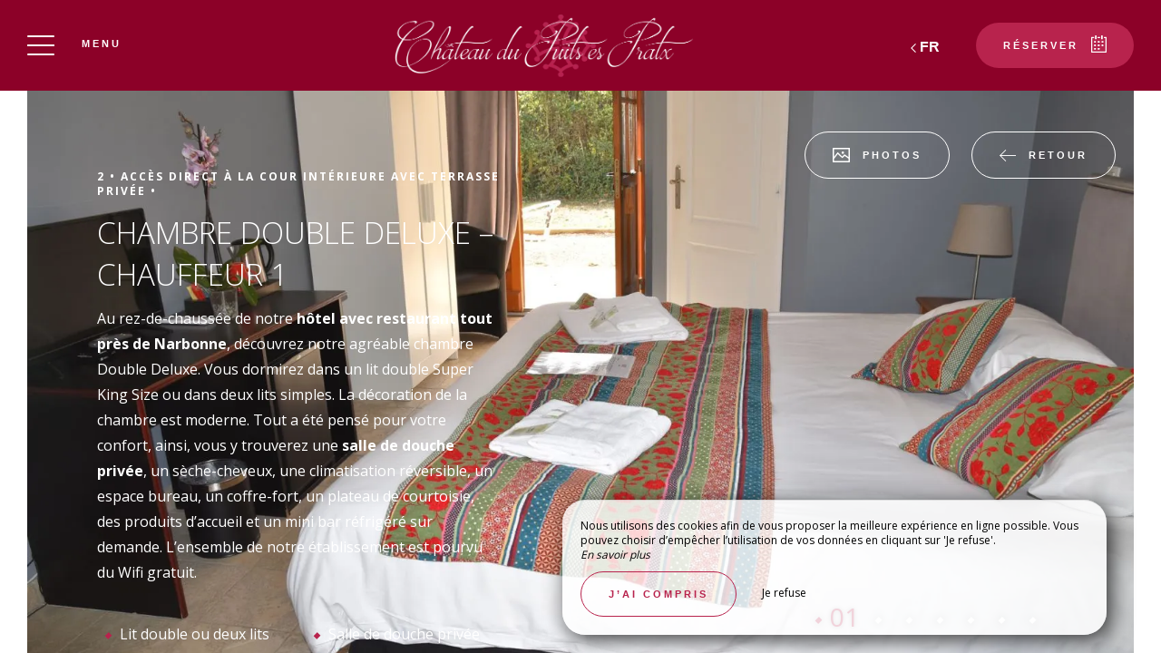

--- FILE ---
content_type: text/html; charset=UTF-8
request_url: https://www.chateaudupuitsespratx.com/ch-1-chauffeur
body_size: 11328
content:
<!DOCTYPE html>
<!--
            ..-:/+++++/+////+/+++++/:-..
      .-/+o+:-*'                  '*-:/oo/:.
   ./oo/-'     ..:/+oossssssso+/:..     './oo/.
 -os+'      .+yhy+:-'        '.:/shyo-      .::'
:ys-      'smh:'
sy+       +dds++++++++++++++++++++++oss:  -----:::
yys*                               -smd-  '''''syy
yyyo-       .oyy+:....      ....:+shy/'      .oyyy
oyyyyo:..     '.:+oooooooooooooo+:-'      .-+syyys
+yyyyyyso+:...        ''''''        ...-/osyyyyyy+
:yyyyyyyyyyysso+//:---......---://+oosso/+yyyyyyy:
'yyyyyyyyyyyyyyyyyyyyyyyyyyyyyyyyyyyyyy:'/yyyyyyy'
 oyyyyyyyyyyyyyyyyyyyyyyyyyyyyyyyyyyyyy:'+yyyyyyo
 .yyyyyyyyyyyyyyyyyyyyyyyyyyyyyyyyyyyyy:.:+yyyys.
  -syyyyyyyyyyyyyyyyyyyyyyyyyyyyyyyyyy:...:yyys.
   ':oyhyyyyyyyyyyyyyyyyyyyyyyyyyyyyyy/-./sys:'
      '-/oyyyyyyyyyyyyyyyyyyyyyyyyyyyyy+./:.
           '.-:/+oossyyyyyyyyyssoo+/:-.'
--><html lang="fr">
<head>
	<meta charset="utf-8">
	<meta name="referrer" content="strict-origin-when-cross-origin">
	<meta name="viewport" content="width=device-width, initial-scale=1.0, maximum-scale=1.0">
			<title>Chambre Double Deluxe – 1 Chauffeur</title>
	
		<meta name="language" content="fr">

	<link rel="preconnect" href="//fonts.gstatic.com" crossorigin="anonymous">
	
	
	
	

	<link rel="icon" href="/favicon.ico" type="image/x-icon">



<link rel="preload" as="script" href="/js/manifest.js?id=64a9b34df15e412415da86bfbe992f88"/>
<link rel="preload" as="script" href="/js/vendor.js?id=6dfbd57fa4324b59d7104027273be4bf"/>
<link rel="preload" as="script" href="/js/app.js?id=bacefdc0e2f88903d2b62f94b5601cbf"/>
<link rel="preconnect" href="//neo.my-groom-service.com" crossorigin="anonymous">











	<link rel="preload" as="style" href="/css/vendor.css?id=967f4d93909f723764092faf2acbbf56"/>
	<link rel="stylesheet" href="/css/vendor.css?id=967f4d93909f723764092faf2acbbf56">
	<link rel="preconnect" href="//fonts.my-groom-service.com" crossorigin="anonymous">
	
	<link
			rel="preload"
			href="/css/fonts.css?id=ffcc56598e4b25ad0cee62e0d298d7be"
			as="style"
			onload="this.onload=null;this.rel='stylesheet'"
	/>
	<noscript>
		<link rel="stylesheet" href="/css/fonts.css?id=ffcc56598e4b25ad0cee62e0d298d7be"/>
	</noscript>
<link rel="preload" as="style" href="/css/app.css?id=35d34ce7ba8e99fc97b8e9bdf4ef4c5c"/>
<link rel="stylesheet" href="/css/app.css?id=35d34ce7ba8e99fc97b8e9bdf4ef4c5c">

<link rel="canonical" href="https://www.chateaudupuitsespratx.com/ch-1-chauffeur"/>


	
	
	<link rel="alternate" hreflang="x-default"
	      href="https://www.chateaudupuitsespratx.com/ch-1-chauffeur"/>
	<link rel="alternate" hreflang="fr"
	      href="https://www.chateaudupuitsespratx.com/ch-1-chauffeur"/>

	
									<link rel="alternate" hreflang="en"
			      href="https://www.chateaudupuitsespratx.com/en/ch-1-driver"/>
											<link rel="alternate" hreflang="es"
			      href="https://www.chateaudupuitsespratx.com/es/ch-1-conductor"/>
						
<script>
	window.Laravel = {"csrfToken":"Pbx8DA9bRh6UDwa1mWYX1qVRqTL7e8VVEMwTNaNR"};
</script>
<meta property="og:image" content="https://www.chateaudupuitsespratx.com/imagecache/fullwidth/notfound.jpg"/>
<meta property="og:image:type" content="image/jpg"/>
<meta property="og:image:width" content="1920"/>
<meta property="og:image:height" content="1080"/>
<meta property="og:type" content="website"/>
<meta property="og:url" content="https://www.chateaudupuitsespratx.com"/>
<meta property="og:title" content="Château Du Puits Es Pratx"/>
<meta property="og:locale" content="fr">
</head>
<body>
<span id="scroll-top"></span>
	<div class="navbar navbar-default navbar-fixed-top">
		<!-- Brand and toggle get grouped for better mobile display -->
		<div id="menu-toggle-wrapper">
			<div id="menu-toggle">
				<span></span>
				<span></span>
				<span></span>
				<span></span>
			</div>
			<div class="menu-toggle-text menu">
				Menu			</div>
			<div class="menu-toggle-text fermer">
				Fermer			</div>
		</div>
		<a class="navbar-middle navbar-brand" href="/">
				<div class="img-responsive"></div>
		</a>
		<div class="navbar-right">
			<div class="reserver-button">
															<a class="btn btn-resa"
						   id="navbar-resa"
						   href="/contact"
						   target="_self" rel="noopener noreferrer">
							<div class="calendar">
								<div class="btn-text">
									Réserver								</div>
								<div class="btn-picto btn-picto-calendar">
									<svg xmlns="http://www.w3.org/2000/svg" width="17.513" height="18.599" viewBox="0 0 17.513 18.599">
	<g transform="translate(0 0)">
		<g data-name="Groupe 51" transform="translate(0)">
			<path data-name="Tracé 91"
				  d="M19.735,45.333H17.9a.642.642,0,0,0,0,1.283h1.222V60.939H4.055V46.616H5.684a.642.642,0,0,0,0-1.283H3.444a.629.629,0,0,0-.611.641V61.58a.629.629,0,0,0,.611.641H19.735a.629.629,0,0,0,.611-.641V45.974A.628.628,0,0,0,19.735,45.333Z"
				  transform="translate(-2.833 -43.623)" />
			<path data-name="Tracé 92"
				  d="M206.458,45.333h-1.817a.641.641,0,0,0,0,1.283h1.817a.641.641,0,0,0,0-1.283Z"
				  transform="translate(-196.844 -43.623)" />
			<path data-name="Tracé 93"
				  d="M89.479,351.333H88.327a.5.5,0,0,0-.494.494v.823a.5.5,0,0,0,.494.494h1.152a.5.5,0,0,0,.494-.494v-.823A.5.5,0,0,0,89.479,351.333Z"
				  transform="translate(-84.588 -337.712)" />
			<path data-name="Tracé 94"
				  d="M208.562,351.333h-1.235a.5.5,0,0,0-.494.494v.823a.5.5,0,0,0,.494.494h1.235a.5.5,0,0,0,.494-.494v-.823A.5.5,0,0,0,208.562,351.333Z"
				  transform="translate(-199.366 -337.712)" />
			<path data-name="Tracé 95"
				  d="M89.973,258.327a.5.5,0,0,0-.494-.494H88.327a.5.5,0,0,0-.494.494v.823a.5.5,0,0,0,.494.494h1.152a.5.5,0,0,0,.494-.494Z"
				  transform="translate(-84.588 -247.935)" />
			<path data-name="Tracé 96"
				  d="M209.055,258.327a.5.5,0,0,0-.494-.494h-1.235a.5.5,0,0,0-.494.494v.823a.5.5,0,0,0,.494.494h1.235a.5.5,0,0,0,.494-.494Z"
				  transform="translate(-199.366 -247.935)" />
			<path data-name="Tracé 97"
				  d="M330.312,257.833H329.16a.5.5,0,0,0-.494.494v.823a.5.5,0,0,0,.494.494h1.152a.5.5,0,0,0,.494-.494v-.823A.5.5,0,0,0,330.312,257.833Z"
				  transform="translate(-316.894 -247.935)" />
			<path data-name="Tracé 98"
				  d="M87.833,161.994v.823a.5.5,0,0,0,.494.494h1.152a.5.5,0,0,0,.494-.494v-.823a.5.5,0,0,0-.494-.494H88.327A.5.5,0,0,0,87.833,161.994Z"
				  transform="translate(-84.588 -155.407)" />
			<path data-name="Tracé 99"
				  d="M209.055,161.994a.5.5,0,0,0-.494-.494h-1.235a.5.5,0,0,0-.494.494v.823a.5.5,0,0,0,.494.494h1.235a.5.5,0,0,0,.494-.494Z"
				  transform="translate(-199.366 -155.407)" />
			<path data-name="Tracé 100"
				  d="M330.806,161.994a.5.5,0,0,0-.494-.494H329.16a.5.5,0,0,0-.494.494v.823a.5.5,0,0,0,.494.494h1.152a.5.5,0,0,0,.494-.494Z"
				  transform="translate(-316.894 -155.407)" />
			<path data-name="Tracé 101"
				  d="M123.116,4.276a.643.643,0,0,0,.641-.641V.641A.643.643,0,0,0,123.116,0h-.641a.643.643,0,0,0-.641.641V3.634a.643.643,0,0,0,.641.641Z"
				  transform="translate(-117.581 0)" />
			<path data-name="Tracé 102"
				  d="M318.616,0h-.641a.643.643,0,0,0-.641.641V3.634a.643.643,0,0,0,.641.641h.641a.643.643,0,0,0,.641-.641V.641A.643.643,0,0,0,318.616,0Z"
				  transform="translate(-306.097)" />
		</g>
	</g>
</svg>								</div>
							</div>
						</a>
												</div>

			
							<div id="languagepicker" class="hidden-xs">
							<div class="btn-lang" id="languagepicker-btn">
					<div class="current-lang">
						fr
					</div>
					<div class="arrow-lang">
						<svg xmlns="http://www.w3.org/2000/svg" width="14.993" height="25.745" viewBox="0 0 14.993 25.745">
	<path data-name="Tracé 11" d="M322.464,757.7l-11.812,11.812,5.414,5.414,6.4,6.4" transform="translate(-308.531 -756.643)" fill="none" stroke="#000" stroke-width="3"/>
</svg>					</div>
				</div>
				<div class="dropdown-lang">
					<span class="lang-element">
						<a rel=&quot;alternate&quot; hreflang="en" href="http://www.chateaudupuitsespratx.com/en/ch-1-driver">
				en
			</a>
		</span>
						<span class="lang-element">
						<a rel=&quot;alternate&quot; hreflang="es" href="http://www.chateaudupuitsespratx.com/es/ch-1-conductor">
				es
			</a>
		</span>
						</div>
			</div>
		</div>
	</div>
	<nav id="menu" class="border">
		<ul class="nav navbar-nav hidden-xs hidden-sm">
							
													<li class="col-sm-3 ">
						<a href="/"
						   title="Accueil"
						   target="_self" rel=""
						   class="btn-menu">
															<div class="blurry-background-loader" id="menu-1">
            <blurry-background-loader
                hi-res-manual="/imagecache/larger/ChateauDuPuitsEsPratx_4.jpg"
                lo-res-manual="/imagecache/blurry/ChateauDuPuitsEsPratx_4.jpg"
                manual="1"
                bg-class="bg">
                            
                    </blurry-background-loader>
    </div>
														<div class="overlay-menu">
								<div class="btn-menu-text">Accueil</div>
							</div>
						</a>
					</li>
											
													
					<li class="col-sm-3 ">
						<div class="btn-menu">
															<div class="blurry-background-loader" id="menu-2">
            <blurry-background-loader
                src="hotel_5.jpg"
                bg-class="bg">
                            
                    </blurry-background-loader>
    </div>
														<div class="overlay-menu">
								<div class="menu-overlay-dropdown"></div>
								<div class="btn-menu-text">
									<div class="menu-wrapper-circle">
										<div class="menu-item-circle"></div>
										<div class="menu-item-circle"></div>
										<div class="menu-item-circle"></div>
									</div>
									<div class="menu-text-dropdown">
										L’hôtel
									</div>
								</div>
								<ul>
																													<li class="">
											<a href="/hotel-charme-parking-narbonne" title="Présentation"
											   target="_self"
											   rel="">
												<span class="dot"></span>
												Présentation
											</a>
										</li>
																													<li class="">
											<a href="/eco-responsable" title="Hôtel éco-responsable"
											   target="_self"
											   rel="">
												<span class="dot"></span>
												Hôtel éco-responsable
											</a>
										</li>
																	</ul>
							</div>
						</div>
					</li>
											
													
					<li class="col-sm-3 ">
						<div class="btn-menu">
															<div class="blurry-background-loader" id="menu-9">
            <blurry-background-loader
                src="ChateauDuPuitsEsPratx_6.jpg"
                bg-class="bg">
                            
                    </blurry-background-loader>
    </div>
														<div class="overlay-menu">
								<div class="menu-overlay-dropdown"></div>
								<div class="btn-menu-text">
									<div class="menu-wrapper-circle">
										<div class="menu-item-circle"></div>
										<div class="menu-item-circle"></div>
										<div class="menu-item-circle"></div>
									</div>
									<div class="menu-text-dropdown">
										Restaurant
									</div>
								</div>
								<ul>
																													<li class="">
											<a href="/hotel-restaurant-narbonne" title="Restaurant « Lés Pratx »"
											   target="_self"
											   rel="">
												<span class="dot"></span>
												Restaurant « Lés Pratx »
											</a>
										</li>
																													<li class="">
											<a href="/nos-menus" title="Nos menus"
											   target="_self"
											   rel="">
												<span class="dot"></span>
												Nos menus
											</a>
										</li>
																													<li class="">
											<a href="/menus-de-groupe" title="Nos menus de groupe"
											   target="_self"
											   rel="">
												<span class="dot"></span>
												Nos menus de groupe
											</a>
										</li>
																	</ul>
							</div>
						</div>
					</li>
											
													
					<li class="col-sm-3 ">
						<div class="btn-menu">
															<div class="blurry-background-loader" id="menu-10">
            <blurry-background-loader
                src="home.jpg"
                bg-class="bg">
                            
                    </blurry-background-loader>
    </div>
														<div class="overlay-menu">
								<div class="menu-overlay-dropdown"></div>
								<div class="btn-menu-text">
									<div class="menu-wrapper-circle">
										<div class="menu-item-circle"></div>
										<div class="menu-item-circle"></div>
										<div class="menu-item-circle"></div>
									</div>
									<div class="menu-text-dropdown">
										Nos hébergements
									</div>
								</div>
								<ul>
																													<li class="">
											<a href="/chambres-hotel" title="Chambres de l’hôtel"
											   target="_self"
											   rel="">
												<span class="dot"></span>
												Chambres de l’hôtel
											</a>
										</li>
																													<li class="">
											<a href="/chambres-chateau" title="Chambres du Château"
											   target="_self"
											   rel="">
												<span class="dot"></span>
												Chambres du Château
											</a>
										</li>
																	</ul>
							</div>
						</div>
					</li>
											
													
					<li class="col-sm-3 ">
						<div class="btn-menu">
															<div class="blurry-background-loader" id="menu-11">
            <blurry-background-loader
                src="ChateauDuPuitsEsPratx.jpg"
                bg-class="bg">
                            
                    </blurry-background-loader>
    </div>
														<div class="overlay-menu">
								<div class="menu-overlay-dropdown"></div>
								<div class="btn-menu-text">
									<div class="menu-wrapper-circle">
										<div class="menu-item-circle"></div>
										<div class="menu-item-circle"></div>
										<div class="menu-item-circle"></div>
									</div>
									<div class="menu-text-dropdown">
										Organiser son mariage
									</div>
								</div>
								<ul>
																													<li class="">
											<a href="/hotel-mariage-reception-privee-narbonne" title="Présentation"
											   target="_self"
											   rel="">
												<span class="dot"></span>
												Présentation
											</a>
										</li>
																													<li class="">
											<a href="/photos-mariage" title="Photos Mariage"
											   target="_self"
											   rel="">
												<span class="dot"></span>
												Photos Mariage
											</a>
										</li>
																													<li class="">
											<a href="/videos-mariage" title="Vidéos Mariage"
											   target="_self"
											   rel="">
												<span class="dot"></span>
												Vidéos Mariage
											</a>
										</li>
																	</ul>
							</div>
						</div>
					</li>
											
													<li class="col-sm-3 ">
						<a href="/hotel-seminaire-evenement-professionnel-narbonne"
						   title="Événements professionnels"
						   target="_self" rel=""
						   class="btn-menu">
															<div class="blurry-background-loader" id="menu-21">
            <blurry-background-loader
                hi-res-manual="/imagecache/larger/ChateauDuPuitsEsPratx_3.jpg"
                lo-res-manual="/imagecache/blurry/ChateauDuPuitsEsPratx_3.jpg"
                manual="1"
                bg-class="bg">
                            
                    </blurry-background-loader>
    </div>
														<div class="overlay-menu">
								<div class="btn-menu-text">Événements professionnels</div>
							</div>
						</a>
					</li>
											
													
					<li class="col-sm-3 ">
						<div class="btn-menu">
															<div class="blurry-background-loader" id="menu-12">
            <blurry-background-loader
                src="ChateauDuPuitsEsPratx_1.jpg"
                bg-class="bg">
                            
                    </blurry-background-loader>
    </div>
														<div class="overlay-menu">
								<div class="menu-overlay-dropdown"></div>
								<div class="btn-menu-text">
									<div class="menu-wrapper-circle">
										<div class="menu-item-circle"></div>
										<div class="menu-item-circle"></div>
										<div class="menu-item-circle"></div>
									</div>
									<div class="menu-text-dropdown">
										Les activités du château
									</div>
								</div>
								<ul>
																													<li class="">
											<a href="/hotel-spa-piscine-jacuzzi-massage-narbonne" title="Les activités"
											   target="_self"
											   rel="">
												<span class="dot"></span>
												Les activités
											</a>
										</li>
																													<li class="">
											<a href="/hotel-jardin-narbonne" title="Les jardins bio"
											   target="_self"
											   rel="">
												<span class="dot"></span>
												Les jardins bio
											</a>
										</li>
																	</ul>
							</div>
						</div>
					</li>
											
													
					<li class="col-sm-3 ">
						<div class="btn-menu">
															<div class="blurry-background-loader" id="menu-13">
            <blurry-background-loader
                src="ChateauDuPuitsEsPratx_2.jpg"
                bg-class="bg">
                            
                    </blurry-background-loader>
    </div>
														<div class="overlay-menu">
								<div class="menu-overlay-dropdown"></div>
								<div class="btn-menu-text">
									<div class="menu-wrapper-circle">
										<div class="menu-item-circle"></div>
										<div class="menu-item-circle"></div>
										<div class="menu-item-circle"></div>
									</div>
									<div class="menu-text-dropdown">
										Contact et Accès
									</div>
								</div>
								<ul>
																													<li class="">
											<a href="/contact" title="Contact &amp; Accès"
											   target="_self"
											   rel="">
												<span class="dot"></span>
												Contact &amp; Accès
											</a>
										</li>
																													<li class="">
											<a href="/termes-et-conditions" title="Termes et conditions"
											   target="_self"
											   rel="">
												<span class="dot"></span>
												Termes et conditions
											</a>
										</li>
																	</ul>
							</div>
						</div>
					</li>
							
					</ul>
		<ul class="nav navbar-nav mobile-menu">
			
								<li class="">
				<a href="/"
				   title="Accueil"
				   target="_self"
				   rel="">
					<div>
						Accueil
					</div>
				</a>
			</li>
					
					
			<li class="">
				<div class="dropdown-container">
					<div class="dropdown-toggle dp-toggle" type="button" id="dropdownMenu1"
					     data-toggle="dropdown" aria-haspopup="true" aria-expanded="true">
						<div class="dp-select">
							<div>
								<span class="dot-mobile-circle"></span>
								<span class="dot-mobile-circle"></span>
								<span class="dot-mobile-circle"></span>
							</div>
							L’hôtel
						</div>
					</div>
					<ul class="dropdown-menu dp-element" aria-labelledby="dropdownMenu1">
																				<li class="">
								<a href="/hotel-charme-parking-narbonne"
								   title="Présentation"
								   target="_self"
								   rel="">
									<span class="dot-mobile"></span>
									Présentation
								</a>
							</li>
																				<li class="">
								<a href="/eco-responsable"
								   title="Hôtel éco-responsable"
								   target="_self"
								   rel="">
									<span class="dot-mobile"></span>
									Hôtel éco-responsable
								</a>
							</li>
											</ul>
				</div>
			</li>
					
					
			<li class="">
				<div class="dropdown-container">
					<div class="dropdown-toggle dp-toggle" type="button" id="dropdownMenu1"
					     data-toggle="dropdown" aria-haspopup="true" aria-expanded="true">
						<div class="dp-select">
							<div>
								<span class="dot-mobile-circle"></span>
								<span class="dot-mobile-circle"></span>
								<span class="dot-mobile-circle"></span>
							</div>
							Restaurant
						</div>
					</div>
					<ul class="dropdown-menu dp-element" aria-labelledby="dropdownMenu1">
																				<li class="">
								<a href="/hotel-restaurant-narbonne"
								   title="Restaurant « Lés Pratx »"
								   target="_self"
								   rel="">
									<span class="dot-mobile"></span>
									Restaurant « Lés Pratx »
								</a>
							</li>
																				<li class="">
								<a href="/nos-menus"
								   title="Nos menus"
								   target="_self"
								   rel="">
									<span class="dot-mobile"></span>
									Nos menus
								</a>
							</li>
																				<li class="">
								<a href="/menus-de-groupe"
								   title="Nos menus de groupe"
								   target="_self"
								   rel="">
									<span class="dot-mobile"></span>
									Nos menus de groupe
								</a>
							</li>
											</ul>
				</div>
			</li>
					
					
			<li class="">
				<div class="dropdown-container">
					<div class="dropdown-toggle dp-toggle" type="button" id="dropdownMenu1"
					     data-toggle="dropdown" aria-haspopup="true" aria-expanded="true">
						<div class="dp-select">
							<div>
								<span class="dot-mobile-circle"></span>
								<span class="dot-mobile-circle"></span>
								<span class="dot-mobile-circle"></span>
							</div>
							Nos hébergements
						</div>
					</div>
					<ul class="dropdown-menu dp-element" aria-labelledby="dropdownMenu1">
																				<li class="">
								<a href="/chambres-hotel"
								   title="Chambres de l’hôtel"
								   target="_self"
								   rel="">
									<span class="dot-mobile"></span>
									Chambres de l’hôtel
								</a>
							</li>
																				<li class="">
								<a href="/chambres-chateau"
								   title="Chambres du Château"
								   target="_self"
								   rel="">
									<span class="dot-mobile"></span>
									Chambres du Château
								</a>
							</li>
											</ul>
				</div>
			</li>
					
					
			<li class="">
				<div class="dropdown-container">
					<div class="dropdown-toggle dp-toggle" type="button" id="dropdownMenu1"
					     data-toggle="dropdown" aria-haspopup="true" aria-expanded="true">
						<div class="dp-select">
							<div>
								<span class="dot-mobile-circle"></span>
								<span class="dot-mobile-circle"></span>
								<span class="dot-mobile-circle"></span>
							</div>
							Organiser son mariage
						</div>
					</div>
					<ul class="dropdown-menu dp-element" aria-labelledby="dropdownMenu1">
																				<li class="">
								<a href="/hotel-mariage-reception-privee-narbonne"
								   title="Présentation"
								   target="_self"
								   rel="">
									<span class="dot-mobile"></span>
									Présentation
								</a>
							</li>
																				<li class="">
								<a href="/photos-mariage"
								   title="Photos Mariage"
								   target="_self"
								   rel="">
									<span class="dot-mobile"></span>
									Photos Mariage
								</a>
							</li>
																				<li class="">
								<a href="/videos-mariage"
								   title="Vidéos Mariage"
								   target="_self"
								   rel="">
									<span class="dot-mobile"></span>
									Vidéos Mariage
								</a>
							</li>
											</ul>
				</div>
			</li>
					
								<li class="">
				<a href="/hotel-seminaire-evenement-professionnel-narbonne"
				   title="Événements professionnels"
				   target="_self"
				   rel="">
					<div>
						Événements professionnels
					</div>
				</a>
			</li>
					
					
			<li class="">
				<div class="dropdown-container">
					<div class="dropdown-toggle dp-toggle" type="button" id="dropdownMenu1"
					     data-toggle="dropdown" aria-haspopup="true" aria-expanded="true">
						<div class="dp-select">
							<div>
								<span class="dot-mobile-circle"></span>
								<span class="dot-mobile-circle"></span>
								<span class="dot-mobile-circle"></span>
							</div>
							Les activités du château
						</div>
					</div>
					<ul class="dropdown-menu dp-element" aria-labelledby="dropdownMenu1">
																				<li class="">
								<a href="/hotel-spa-piscine-jacuzzi-massage-narbonne"
								   title="Les activités"
								   target="_self"
								   rel="">
									<span class="dot-mobile"></span>
									Les activités
								</a>
							</li>
																				<li class="">
								<a href="/hotel-jardin-narbonne"
								   title="Les jardins bio"
								   target="_self"
								   rel="">
									<span class="dot-mobile"></span>
									Les jardins bio
								</a>
							</li>
											</ul>
				</div>
			</li>
					
					
			<li class="">
				<div class="dropdown-container">
					<div class="dropdown-toggle dp-toggle" type="button" id="dropdownMenu1"
					     data-toggle="dropdown" aria-haspopup="true" aria-expanded="true">
						<div class="dp-select">
							<div>
								<span class="dot-mobile-circle"></span>
								<span class="dot-mobile-circle"></span>
								<span class="dot-mobile-circle"></span>
							</div>
							Contact et Accès
						</div>
					</div>
					<ul class="dropdown-menu dp-element" aria-labelledby="dropdownMenu1">
																				<li class="">
								<a href="/contact"
								   title="Contact &amp; Accès"
								   target="_self"
								   rel="">
									<span class="dot-mobile"></span>
									Contact &amp; Accès
								</a>
							</li>
																				<li class="">
								<a href="/termes-et-conditions"
								   title="Termes et conditions"
								   target="_self"
								   rel="">
									<span class="dot-mobile"></span>
									Termes et conditions
								</a>
							</li>
											</ul>
				</div>
			</li>
			
	<div class="menu-footer-mobile col-xs-12">
		<div class="contact-bar">
												<a href="https://fr-fr.facebook.com/ChateauduPuitsesPratx" target="_blank" rel="noopener noreferrer">
						<span class="icon">
							<svg xmlns="http://www.w3.org/2000/svg" viewBox="0 0 24 24">
	<path d="M9 8h-3v4h3v12h5v-12h3.642l.358-4h-4v-1.667c0-.955.192-1.333 1.115-1.333h2.885v-5h-3.808c-3.596 0-5.192 1.583-5.192 4.615v3.385z"/>
</svg>						</span>
					</a>
													<a href="https://www.instagram.com/weddings_pratx" target="_blank" rel="noopener noreferrer">
						<span class="icon">
							<svg xmlns="http://www.w3.org/2000/svg" viewBox="0 0 24 24">
	<path d="M12 2.163c3.204 0 3.584.012 4.85.07 3.252.148 4.771 1.691 4.919 4.919.058 1.265.069 1.645.069 4.849 0 3.205-.012 3.584-.069 4.849-.149 3.225-1.664 4.771-4.919 4.919-1.266.058-1.644.07-4.85.07-3.204 0-3.584-.012-4.849-.07-3.26-.149-4.771-1.699-4.919-4.92-.058-1.265-.07-1.644-.07-4.849 0-3.204.013-3.583.07-4.849.149-3.227 1.664-4.771 4.919-4.919 1.266-.057 1.645-.069 4.849-.069zm0-2.163c-3.259 0-3.667.014-4.947.072-4.358.2-6.78 2.618-6.98 6.98-.059 1.281-.073 1.689-.073 4.948 0 3.259.014 3.668.072 4.948.2 4.358 2.618 6.78 6.98 6.98 1.281.058 1.689.072 4.948.072 3.259 0 3.668-.014 4.948-.072 4.354-.2 6.782-2.618 6.979-6.98.059-1.28.073-1.689.073-4.948 0-3.259-.014-3.667-.072-4.947-.196-4.354-2.617-6.78-6.979-6.98-1.281-.059-1.69-.073-4.949-.073zm0 5.838c-3.403 0-6.162 2.759-6.162 6.162s2.759 6.163 6.162 6.163 6.162-2.759 6.162-6.163c0-3.403-2.759-6.162-6.162-6.162zm0 10.162c-2.209 0-4-1.79-4-4 0-2.209 1.791-4 4-4s4 1.791 4 4c0 2.21-1.791 4-4 4zm6.406-11.845c-.796 0-1.441.645-1.441 1.44s.645 1.44 1.441 1.44c.795 0 1.439-.645 1.439-1.44s-.644-1.44-1.439-1.44z"/>
</svg>
						</span>
					</a>
																						<a href="tel:+33468465833">
					<span class="icon">
						<svg xmlns="http://www.w3.org/2000/svg" width="20.021" height="20.039" viewBox="0 0 20.021 20.039">
	<g data-name="Groupe 1175" transform="translate(0 0)">
		<path data-name="Tracé 26" d="M1.934,18.713a1.365,1.365,0,0,0,.142.116l.708.438c.026.013.064.039.09.052a8.563,8.563,0,0,0,3.464.721,7.254,7.254,0,0,0,5.2-2.022l6.684-6.684a7.885,7.885,0,0,0,1.249-8.642.521.521,0,0,0-.064-.116l-.451-.683c-.026-.039-.064-.077-.09-.116l-1.2-1.2A1.97,1.97,0,0,0,16.28,0a1.814,1.814,0,0,0-1.275.528L11.528,4.005a1.893,1.893,0,0,0,.039,2.679l1.365,1.365L8.283,12.7,6.892,11.308a1.752,1.752,0,0,0-1.326-.567,1.885,1.885,0,0,0-1.314.541L.775,14.759A2.056,2.056,0,0,0,.195,16.1a1.861,1.861,0,0,0,.528,1.4Zm-.064-2.859,3.477-3.477a.332.332,0,0,1,.476.026l1.932,1.932a.785.785,0,0,0,1.095,0L14.58,8.6a.8.8,0,0,0,.232-.541.741.741,0,0,0-.232-.541L12.674,5.589a.365.365,0,0,1-.039-.5L16.113,1.61a.234.234,0,0,1,.18-.077.444.444,0,0,1,.3.129l1.133,1.133.373.567a6.268,6.268,0,0,1-.953,6.852l-6.684,6.71a5.729,5.729,0,0,1-4.121,1.571,6.976,6.976,0,0,1-2.782-.567l-.592-.361L1.818,16.42a.339.339,0,0,1-.077-.245A.609.609,0,0,1,1.869,15.854Z" transform="translate(-0.193)"/>
	</g>
</svg>					</span>
				</a>
													<a id="mobile-mail-link">
					<div class="icon">
						<svg xmlns="http://www.w3.org/2000/svg" width="20.021" height="16.382" viewBox="0 0 20.021 16.382">
	<g data-name="Groupe 93" transform="translate(0 0)">
		<path id="Tracé_167" data-name="Tracé 167"
			  d="M20.022,40.447a.782.782,0,0,0-.78-.78H.78a.782.782,0,0,0-.78.78V55.268a.782.782,0,0,0,.78.78H19.242a.782.782,0,0,0,.78-.78ZM1.56,54.488V45.244L9.4,51.992a.707.707,0,0,0,.494.182.91.91,0,0,0,.533-.182l8.035-6.722v9.218Zm16.9-13.261v2.015c-.13.013-.065.026-.078.026L9.907,50.38,1.586,43.229c-.013-.013-.026-.026-.026-.039V41.227Z"
			  transform="translate(0 -39.667)" />
	</g>
</svg>						<script type="text/javascript" language="javascript">coded = "fhvw@XWQCGQquqRqfCEGER0QC3.Xwx" 
		cipher = "D7W6nMBvuiXslGaN1kUx0HwOSVt9JpZTzFhYAKqfdEcPQeL5y3gmrIo8C42Rbj" 
		shift=coded.length
		link=""
		for (i=0; i<coded.length; i++){
		    if (cipher.indexOf(coded.charAt(i))==-1){
		        ltr=coded.charAt(i)
		        link+=(ltr)
		    }
		    else {
		        ltr = (cipher.indexOf(coded.charAt(i))-shift+cipher.length) % cipher.length
		        link+=(cipher.charAt(ltr))
		    }               
		}document.getElementById("mobile-mail-link").href = "mailto:"+link</script>
		<noscript><p>Activate Javascript</p></noscript>
					</div>
				</a>
								</div>
		<div id="languagepicker-mobile">
			<div class="current-lang">
				fr
			</div>
			<div class="dropdown-lang">
				<span class="lang-element">
						<span class="dash-lang">-</span>
						<a rel=&quot;alternate&quot; hreflang="en" href="http://www.chateaudupuitsespratx.com/en/ch-1-driver">
				en
			</a>
		</span>
						<span class="lang-element">
						<span class="dash-lang">-</span>
						<a rel=&quot;alternate&quot; hreflang="es" href="http://www.chateaudupuitsespratx.com/es/ch-1-conductor">
				es
			</a>
		</span>
					</div>
		</div>
	</div>
</ul>	</nav>
	<div id="resa" class="border">
	<div class="overlay-modal-resa"></div>
				<div class="blurry-background-loader" id="blurry-resa-imagebg-1">
            <blurry-background-loader
                src="resa.jpg"
                bg-class="resa-bg-content">
                            
                    </blurry-background-loader>
    </div>
		<div class="row resa-container">
		<div class="container height-middle">
			<div class="row">
				<div class="col-md-12 col-lg-4 resa-text">
											<div class="titles">
															<div class="subtitle hidden-xs">Le Château du Puits es Pratx</div>
																						<div class="title">Réserver</div>
													</div>
														</div>

				
				<div class="col-md-12 col-lg-8 resa-engines-container">
										<div class="resa-form">
													<div id="booking-engine-2"
							     class="booking-engine">
								
																	<div class="row">
<div class="col-xs-12 col-sm-6 col-sm-push-3">
<a href="/contact" target="_self" rel="" class="btn btn-block btn-primary">
					Réserver		</a>
</div>
</div>															</div>
											</div>
				</div>
			</div>
		</div>
	</div>
</div>
<main>
		<section class="top border">
					<div id="detail-chambre">
			<detail-chambre :chambre="{&quot;id&quot;:4,&quot;urlsphotos&quot;:&quot;[\&quot;hotel-rooms_8.jpg\&quot;,\&quot;hotel-rooms_9.jpg\&quot;,\&quot;hotel-rooms_10.jpg\&quot;,\&quot;hotel-rooms_11.jpg\&quot;,\&quot;hotel-rooms_12.jpg\&quot;,\&quot;hotel-rooms_27.jpg\&quot;,\&quot;hotel-rooms_7.jpg\&quot;]&quot;,&quot;panorama_id&quot;:null,&quot;created_at&quot;:&quot;2021-05-05T16:35:39.000000Z&quot;,&quot;updated_at&quot;:&quot;2025-02-09T10:25:17.000000Z&quot;,&quot;nb_pers&quot;:2,&quot;nb_pers_min&quot;:null,&quot;nb_pers_max&quot;:null,&quot;price&quot;:null,&quot;area&quot;:null,&quot;order&quot;:4,&quot;active&quot;:1,&quot;id_roomtype_bookingengine&quot;:null,&quot;roomtype_bookingengine_show_ota&quot;:0,&quot;panorama&quot;:null,&quot;title&quot;:&quot;Chambre Double Deluxe \u2013 Chauffeur 1&quot;,&quot;subtitle&quot;:&quot;Acc\u00e8s direct \u00e0 la cour int\u00e9rieure avec terrasse priv\u00e9e&quot;,&quot;description&quot;:&quot;&lt;p&gt;Au rez-de-chauss\u00e9e de notre &lt;strong&gt;h\u00f4tel avec restaurant tout pr\u00e8s de Narbonne&lt;\/strong&gt;, d\u00e9couvrez notre agr\u00e9able chambre Double Deluxe. Vous dormirez dans un lit double Super King Size ou dans deux lits simples. La d\u00e9coration de la chambre est moderne. Tout a \u00e9t\u00e9 pens\u00e9 pour votre confort, ainsi, vous y trouverez une &lt;strong&gt;salle de douche priv\u00e9e&lt;\/strong&gt;, un s\u00e8che-cheveux, une climatisation r\u00e9versible, un espace bureau, un coffre-fort, un plateau de courtoisie, des produits d\u2019accueil et un mini bar r\u00e9frig\u00e9r\u00e9 sur demande. L\u2019ensemble de notre \u00e9tablissement est pourvu du Wifi gratuit.&lt;\/p&gt;\n&quot;,&quot;description_title&quot;:null,&quot;caracteristiques&quot;:&quot;&lt;ul&gt;&lt;li&gt;Lit double ou deux lits simples&lt;\/li&gt;&lt;li&gt;Terrasse priv\u00e9e&lt;\/li&gt;&lt;li&gt;Climatisation r\u00e9versible &lt;\/li&gt;&lt;li&gt;Espace bureau \u2013 Coffre-fort&lt;\/li&gt;&lt;li&gt;Salle de douche priv\u00e9e&lt;\/li&gt;&lt;li&gt;Plateau courtoisie \u2013 Produits d\u2019accueil&lt;\/li&gt;&lt;li&gt;Wifi gratuit&lt;\/li&gt;&lt;\/ul&gt;&quot;,&quot;caracteristiques_title&quot;:null,&quot;equipements&quot;:null,&quot;equipements_title&quot;:null,&quot;url&quot;:&quot;ch-1-chauffeur&quot;,&quot;url_title&quot;:&quot;Voir la chambre&quot;,&quot;translations&quot;:[{&quot;id&quot;:18,&quot;chambre_module_id&quot;:4,&quot;locale&quot;:&quot;en&quot;,&quot;title&quot;:&quot;Deluxe Double Room \u2013 Driver 1&quot;,&quot;subtitle&quot;:&quot;Direct access to the interior courtyard with private terrace&quot;,&quot;description_title&quot;:null,&quot;description&quot;:&quot;&lt;p&gt;On the ground floor of our &lt;strong&gt;hotel with restaurant near Narbonne&lt;\/strong&gt;, discover our pleasant Deluxe Double room. You will sleep in a Super King Size double bed or in two single beds. The decoration of the room is modern. Everything has been designed for your comfort, so you will find a &lt;strong&gt;private shower room&lt;\/strong&gt;, a hairdryer, reversible air conditioning, an office space, a safe, a flat screen television, a courtesy tray, welcome products and a refrigerated mini bar. Our entire establishment has free Wi-Fi.&lt;\/p&gt;&quot;,&quot;caracteristiques_title&quot;:null,&quot;caracteristiques&quot;:&quot;&lt;ul&gt;&lt;li&gt;Double bed or two single beds&lt;\/li&gt;&lt;li&gt;Private terrace&lt;\/li&gt;&lt;li&gt;Reversible air conditioning&lt;\/li&gt;&lt;li&gt;Office space \u2013 Safe&lt;\/li&gt;&lt;li&gt;Private shower room&lt;\/li&gt;&lt;li&gt;Courtesy tray \u2013 Welcome products&lt;\/li&gt;&lt;li&gt;Refrigerated mini bar&lt;\/li&gt;&lt;li&gt;Free Wi-Fi&lt;\/li&gt;&lt;\/ul&gt;&quot;,&quot;equipements_title&quot;:null,&quot;equipements&quot;:null,&quot;url_title&quot;:&quot;See the room&quot;,&quot;url&quot;:&quot;ch-1-driver&quot;},{&quot;id&quot;:32,&quot;chambre_module_id&quot;:4,&quot;locale&quot;:&quot;es&quot;,&quot;title&quot;:&quot;Habitaci\u00f3n Doble Deluxe \u2013 Conductor 1&quot;,&quot;subtitle&quot;:&quot;Acceso directo al patio interior con terraza privada.&quot;,&quot;description_title&quot;:null,&quot;description&quot;:&quot;&lt;p&gt;En la planta baja de nuestro &lt;strong&gt;hotel con restaurante cerca de Narbona&lt;\/strong&gt;, descubra nuestra agradable habitaci\u00f3n Doble Deluxe. Dormir\u00e1s en una cama doble Super King Size o en dos camas individuales. La decoraci\u00f3n de la habitaci\u00f3n es moderna. Todo ha sido pensado para tu comodidad, por lo que encontrar\u00e1s un &lt;strong&gt;cuarto de ducha privado&lt;\/strong&gt;, secador de pelo, aire acondicionado reversible, espacio de oficina, caja fuerte, televisi\u00f3n de pantalla plana, bandeja de cortes\u00eda, productos de bienvenida y un mini bar refrigerado. Todo nuestro establecimiento dispone de wifi gratuito.&lt;\/p&gt;&quot;,&quot;caracteristiques_title&quot;:null,&quot;caracteristiques&quot;:&quot;&lt;ul&gt;&lt;li&gt;Cama de matrimonio o dos camas individuales&lt;\/li&gt;&lt;li&gt;Terraza privada&lt;\/li&gt;&lt;li&gt;Aire acondicionado reversible&lt;\/li&gt;&lt;li&gt;Espacio de oficina \u2013 Caja fuerte&lt;\/li&gt;&lt;li&gt;Cuarto de ba\u00f1o privado&lt;\/li&gt;&lt;li&gt;Bandeja de cortes\u00eda \u2013 Productos de bienvenida&lt;\/li&gt;&lt;li&gt;Minibar refrigerado&lt;\/li&gt;&lt;li&gt;Wi-Fi gratis&lt;\/li&gt;&lt;\/ul&gt;&quot;,&quot;equipements_title&quot;:null,&quot;equipements&quot;:null,&quot;url_title&quot;:&quot;ver la habitacion&quot;,&quot;url&quot;:&quot;ch-1-conductor&quot;},{&quot;id&quot;:4,&quot;chambre_module_id&quot;:4,&quot;locale&quot;:&quot;fr&quot;,&quot;title&quot;:&quot;Chambre Double Deluxe \u2013 Chauffeur 1&quot;,&quot;subtitle&quot;:&quot;Acc\u00e8s direct \u00e0 la cour int\u00e9rieure avec terrasse priv\u00e9e&quot;,&quot;description_title&quot;:null,&quot;description&quot;:&quot;&lt;p&gt;Au rez-de-chauss\u00e9e de notre &lt;strong&gt;h\u00f4tel avec restaurant tout pr\u00e8s de Narbonne&lt;\/strong&gt;, d\u00e9couvrez notre agr\u00e9able chambre Double Deluxe. Vous dormirez dans un lit double Super King Size ou dans deux lits simples. La d\u00e9coration de la chambre est moderne. Tout a \u00e9t\u00e9 pens\u00e9 pour votre confort, ainsi, vous y trouverez une &lt;strong&gt;salle de douche priv\u00e9e&lt;\/strong&gt;, un s\u00e8che-cheveux, une climatisation r\u00e9versible, un espace bureau, un coffre-fort, un plateau de courtoisie, des produits d\u2019accueil et un mini bar r\u00e9frig\u00e9r\u00e9 sur demande. L\u2019ensemble de notre \u00e9tablissement est pourvu du Wifi gratuit.&lt;\/p&gt;\n&quot;,&quot;caracteristiques_title&quot;:null,&quot;caracteristiques&quot;:&quot;&lt;ul&gt;&lt;li&gt;Lit double ou deux lits simples&lt;\/li&gt;&lt;li&gt;Terrasse priv\u00e9e&lt;\/li&gt;&lt;li&gt;Climatisation r\u00e9versible &lt;\/li&gt;&lt;li&gt;Espace bureau \u2013 Coffre-fort&lt;\/li&gt;&lt;li&gt;Salle de douche priv\u00e9e&lt;\/li&gt;&lt;li&gt;Plateau courtoisie \u2013 Produits d\u2019accueil&lt;\/li&gt;&lt;li&gt;Wifi gratuit&lt;\/li&gt;&lt;\/ul&gt;&quot;,&quot;equipements_title&quot;:null,&quot;equipements&quot;:null,&quot;url_title&quot;:&quot;Voir la chambre&quot;,&quot;url&quot;:&quot;ch-1-chauffeur&quot;}]}"
			                :tarifs="[]"
			                :textpersonne="'personne'"
			                :textpersonnes="'personnes'"
			                :btnretour="'Retour'"
			                :btnfermer="'Fermer'"
							:btndetail="'Détails'"
							:btnslider="'Photos'"
							:btnpano="'Panorama'"
			                :bookingenginesource="'https://neo.my-groom-service.com'"
			                :idmoteurresaneo="''"
							:slugneo="''"
							:sctranslations="{&quot;arrival&quot;:&quot;Arriv\u00e9e&quot;,&quot;departure&quot;:&quot;D\u00e9part&quot;,&quot;price_from&quot;:&quot;A partir de&quot;,&quot;siteoff&quot;:&quot;Site Officiel&quot;,&quot;bestprice&quot;:&quot;Meilleur tarif garanti&quot;,&quot;pricedirect&quot;:&quot;Afficher les prix en direct&quot;,&quot;tooltip_noarrival&quot;:&quot;Impossible d&#039;arriver ce jour&quot;,&quot;tooltip_nodeparture&quot;:&quot;Impossible de partir ce jour&quot;,&quot;tooltip_bestprice&quot;:&quot;Meilleur tarif du mois&quot;,&quot;tooltip_availability&quot;:&quot;Derni\u00e8res disponibilit\u00e9s \u00e0 ce prix&quot;,&quot;tooltip_minstay_p1&quot;:&quot;Applicable pour un s\u00e9jour d&#039;au moins&quot;,&quot;tooltip_minstay_p2&quot;:&quot;nuit(s)&quot;,&quot;tooltip_minstay_error&quot;:&quot;S\u00e9jour trop court...&quot;,&quot;tooltip_departure_select&quot;:&quot;Date de d\u00e9part ?&quot;,&quot;tooltip_new_arrival_select&quot;:&quot;Nouvelle date d&#039;arriv\u00e9e&quot;,&quot;tooltip_same_as_arrival&quot;:&quot;La date de d\u00e9part doit \u00eatre diff\u00e9rente de la date d&#039;arriv\u00e9e&quot;,&quot;legend_bestprice&quot;:&quot;Le moins cher ce mois-ci&quot;,&quot;legend_availability&quot;:&quot;Derni\u00e8res disponibilit\u00e9s \u00e0 ce prix&quot;,&quot;legend_minstay&quot;:&quot;Applicable selon une dur\u00e9e min. de s\u00e9jour&quot;,&quot;legend_description&quot;:&quot;Meilleurs tarifs disponibles par jour, tous h\u00e9bergements confondus&quot;,&quot;legend_description_detail&quot;:&quot;Meilleurs tarifs disponibles par jour, pour l&#039;h\u00e9bergement s\u00e9lectionn\u00e9&quot;,&quot;legend_error&quot;:&quot;Une erreur est survenue lors de la r\u00e9cup\u00e9ration des donn\u00e9es, la pr\u00e9visualisation des prix est incompl\u00e8te.&quot;}"
							:siteoff="'Site Officiel'"
							:tarifgaranti="'Meilleur tarif garanti'"
							:reserver="'Réserver'"
							:strings="{&quot;sc&quot;:{&quot;arrival&quot;:&quot;Arriv\u00e9e&quot;,&quot;departure&quot;:&quot;D\u00e9part&quot;,&quot;price_from&quot;:&quot;A partir de&quot;,&quot;siteoff&quot;:&quot;Site Officiel&quot;,&quot;bestprice&quot;:&quot;Meilleur tarif garanti&quot;,&quot;pricedirect&quot;:&quot;Afficher les prix en direct&quot;,&quot;tooltip_noarrival&quot;:&quot;Impossible d&#039;arriver ce jour&quot;,&quot;tooltip_nodeparture&quot;:&quot;Impossible de partir ce jour&quot;,&quot;tooltip_bestprice&quot;:&quot;Meilleur tarif du mois&quot;,&quot;tooltip_availability&quot;:&quot;Derni\u00e8res disponibilit\u00e9s \u00e0 ce prix&quot;,&quot;tooltip_minstay_p1&quot;:&quot;Applicable pour un s\u00e9jour d&#039;au moins&quot;,&quot;tooltip_minstay_p2&quot;:&quot;nuit(s)&quot;,&quot;tooltip_minstay_error&quot;:&quot;S\u00e9jour trop court...&quot;,&quot;tooltip_departure_select&quot;:&quot;Date de d\u00e9part ?&quot;,&quot;tooltip_new_arrival_select&quot;:&quot;Nouvelle date d&#039;arriv\u00e9e&quot;,&quot;tooltip_same_as_arrival&quot;:&quot;La date de d\u00e9part doit \u00eatre diff\u00e9rente de la date d&#039;arriv\u00e9e&quot;,&quot;legend_bestprice&quot;:&quot;Le moins cher ce mois-ci&quot;,&quot;legend_availability&quot;:&quot;Derni\u00e8res disponibilit\u00e9s \u00e0 ce prix&quot;,&quot;legend_minstay&quot;:&quot;Applicable selon une dur\u00e9e min. de s\u00e9jour&quot;,&quot;legend_description&quot;:&quot;Meilleurs tarifs disponibles par jour, tous h\u00e9bergements confondus&quot;,&quot;legend_description_detail&quot;:&quot;Meilleurs tarifs disponibles par jour, pour l&#039;h\u00e9bergement s\u00e9lectionn\u00e9&quot;,&quot;legend_error&quot;:&quot;Une erreur est survenue lors de la r\u00e9cup\u00e9ration des donn\u00e9es, la pr\u00e9visualisation des prix est incompl\u00e8te.&quot;},&quot;main&quot;:{&quot;retour&quot;:&quot;Retour&quot;,&quot;voir&quot;:&quot;Voir&quot;,&quot;nooffers&quot;:&quot;Pas d&#039;offres disponibles&quot;,&quot;fermer&quot;:&quot;Fermer&quot;,&quot;images&quot;:&quot;Photos&quot;,&quot;pano&quot;:&quot;Panorama&quot;,&quot;detail&quot;:&quot;D\u00e9tails&quot;,&quot;filter&quot;:&quot;Filtrer&quot;,&quot;alltags&quot;:&quot;Toutes&quot;,&quot;today&quot;:&quot;Aujourd&#039;hui&quot;,&quot;weather-title&quot;:&quot;M\u00e9t\u00e9o&quot;,&quot;temoignages-subtitle&quot;:&quot;Ce qu&#039;en pensent nos clients&quot;},&quot;formResa&quot;:{&quot;champoblig&quot;:&quot;* Champ obligatoire&quot;,&quot;siteoff&quot;:&quot;Site Officiel&quot;,&quot;tarifgaranti&quot;:&quot;Meilleur tarif garanti&quot;,&quot;nom&quot;:&quot;Nom&quot;,&quot;telephone&quot;:&quot;T\u00e9l\u00e9phone&quot;,&quot;email&quot;:&quot;Adresse e-mail&quot;,&quot;message&quot;:&quot;Message&quot;,&quot;periode&quot;:&quot;P\u00e9riode de S\u00e9jour&quot;,&quot;arrivee&quot;:&quot;Arriv\u00e9e&quot;,&quot;depart&quot;:&quot;D\u00e9part&quot;,&quot;nbadult&quot;:&quot;Nombre d&#039;adultes&quot;,&quot;nbenfant&quot;:&quot;Nombre d&#039;enfants&quot;,&quot;select&quot;:&quot;S\u00e9lectionnez...&quot;,&quot;envoyer&quot;:&quot;Envoyer&quot;,&quot;reserver&quot;:&quot;R\u00e9server&quot;,&quot;precedent&quot;:&quot;Pr\u00e9c\u00e9dent&quot;,&quot;personne&quot;:&quot;personne&quot;,&quot;personnes&quot;:&quot;personnes&quot;,&quot;enfant&quot;:&quot;enfant&quot;,&quot;enfants&quot;:&quot;enfants&quot;,&quot;codepromo&quot;:&quot;Code promo&quot;,&quot;codesociete&quot;:&quot;Code Soci\u00e9t\u00e9&quot;,&quot;demanderesa&quot;:&quot;Demande de r\u00e9servation&quot;,&quot;fermer&quot;:&quot;Fermer&quot;,&quot;menu&quot;:&quot;Menu&quot;,&quot;pricedirect&quot;:&quot;Afficher les prix en direct&quot;,&quot;time&quot;:&quot;Heure&quot;,&quot;voucher&quot;:&quot;Offrir&quot;},&quot;btn&quot;:&quot;R\u00e9server&quot;}"
			>
			</detail-chambre>
		</div>
	</section>

</main>

<div class="js-cookie-consent cookie-consent">
	<div class="cookie-consent__message" style="display: none;">
		Ce site nécessite l’utilisation de cookies pour fonctionner correctement. Cependant, seuls des cookies dits « techniques » (cookies de fonctionnalité) qui sont indispensables au bon fonctionnement des services et à leur sécurité sont utilisés. Ils ne peuvent être désactivés et ne nécessitent pas votre consentement. Les seules données récoltées sont destinées à Google Analytics : ces dernières sont anonymes (anonymisation qui transforme la donnée personnelle en donnée brute non-identifiante, qui peut être utilisée sans recueil du consentement des utilisateurs dont elle est issue). Vous pouvez tout de même empêcher l'utilisation de cette dernière en cliquant sur 'Je refuse'.
	</div>
	<div class="cookie-consent__message cookie-consent__message_short">
		Nous utilisons des cookies afin de vous proposer la meilleure expérience en ligne possible. Vous pouvez choisir d’empêcher l’utilisation de vos données en cliquant sur 'Je refuse'.
	</div>
	<div id="cookie-consent__readmore" style="font-style: italic;">
		En savoir plus
	</div>
	<div id="cookie-consent__readless" style="font-style: italic; display: none;">
		Lire moins
	</div>
	<button class="js-cookie-consent-agree cookie-consent__agree">
		J’ai compris
	</button>
	<div class="js-cookie-consent-refuse cookie-consent__refuse">
		Je refuse
	</div>
</div>

	<script>
		window.laravelCookieConsent = (function () {
			const COOKIE_DOMAIN = 'www.chateaudupuitsespratx.com',
				COOKIE_TEXT_CONTENT = "Ce site nécessite l’utilisation de cookies pour fonctionner correctement. Cependant, seuls des cookies dits « techniques » (cookies de fonctionnalité) qui sont indispensables au bon fonctionnement des services et à leur sécurité sont utilisés. Ils ne peuvent être désactivés et ne nécessitent pas votre consentement. Les seules données récoltées sont destinées à Google Analytics : ces dernières sont anonymes (anonymisation qui transforme la donnée personnelle en donnée brute non-identifiante, qui peut être utilisée sans recueil du consentement des utilisateurs dont elle est issue). Vous pouvez tout de même empêcher l&#039;utilisation de cette dernière en cliquant sur &#039;Je refuse&#039;.",
				COOKIE_TEXT_REDUCED_LENGTH = 160

			const readmoreButton = document.getElementById('cookie-consent__readmore'),
				readlessButton = document.getElementById('cookie-consent__readless'),
				acceptButtons = document.getElementsByClassName('js-cookie-consent-agree'),
				refuseButtons = document.getElementsByClassName('js-cookie-consent-refuse'),
				messageDiv = document.getElementsByClassName('cookie-consent__message')[0],
				shortMessageDiv = document.getElementsByClassName('cookie-consent__message_short')[0]

			function consentWithCookies() {
				const COOKIE_VALUE = 1
				setCookie('cookie_consent', COOKIE_VALUE, 365)
				
				
								localStorage.setItem('consentGranted', 'true')

				function gtag() {
					window.dataLayer = window.dataLayer || []
					window.dataLayer.push(arguments)
				}

				gtag('consent', 'update', {
					ad_user_data: 'granted',
					ad_personalization: 'granted',
					ad_storage: 'granted',
					analytics_storage: 'granted'
				})
				
				hideCookieDialog()
			}

			function refuseCookies() {
				const COOKIE_VALUE = 0
				setCookie('cookie_consent', COOKIE_VALUE, 365)
				hideCookieDialog()
				location.reload() 
			}

			function cookieExists(name) {
				const cookies = document.cookie.split('; ')
				return cookies.indexOf(name + '=0') !== -1 || cookies.indexOf(name + '=1') !== -1
			}

			function hideCookieDialog() {
				const dialogs = document.getElementsByClassName('js-cookie-consent')

				for (let i = 0; i < dialogs.length; ++i) {
					dialogs[i].style.display = 'none'
				}
			}

			function setCookie(name, value, expirationInDays) {
				const date = new Date()
				date.setTime(date.getTime() + (expirationInDays * 24 * 60 * 60 * 1000))
				document.cookie = name + '=' + value
					+ ';expires=' + date.toUTCString()
					+ ';domain=' + COOKIE_DOMAIN
					+ ';path=/'
					+ ';samesite=lax'
			}

			function readMore() {
				shortMessageDiv.style.display = 'none'
				messageDiv.style.display = 'block'
				readmoreButton.style.display = 'none'
				readlessButton.style.display = 'block'
			}

			function readLess() {
				messageDiv.style.display = 'none'
				shortMessageDiv.style.display = 'block'
				readmoreButton.style.display = 'block'
				readlessButton.style.display = 'none'
			}

			if (cookieExists('cookie_consent')) {
				hideCookieDialog()
			}

			for (let i = 0; i < acceptButtons.length; ++i) {
				acceptButtons[i].addEventListener('click', consentWithCookies)
			}

			for (let i = 0; i < refuseButtons.length; ++i) {
				refuseButtons[i].addEventListener('click', refuseCookies)
			}


			readmoreButton.addEventListener('click', readMore)
			readlessButton.addEventListener('click', readLess)

			return {
				consentWithCookies: consentWithCookies,
				hideCookieDialog: hideCookieDialog,
				refuseCookies: refuseCookies
			}
		})()
	</script>
<script>
	if (window.document.documentMode) {
		// Do IE stuff
		console.info('Internet Explorer detected')
		alert('Internet Explorer n\'est pas supporté, merci d\'utiliser un autre navigateur tel que Google Chrome ou Mozilla Firefox.\n\nInternet Explorer is not compatible, please use Google Chrome or Mozilla Firefox.')
	}
</script>
<script defer src="/js/manifest.js?id=64a9b34df15e412415da86bfbe992f88"></script>
<script defer src="/js/vendor.js?id=6dfbd57fa4324b59d7104027273be4bf"></script>
<script defer src="/js/app.js?id=bacefdc0e2f88903d2b62f94b5601cbf"></script>

<script type="application/ld+json">
{
	"@context": "https://schema.org",
	"@type": "Hotel", 
	"url": "https://www.chateaudupuitsespratx.com",
	"name": "Château Du Puits Es Pratx",
			"logo": "https://www.chateaudupuitsespratx.com/imagecache/logo/brand_logo.png",
		"address": {
		"@type": "PostalAddress",
		
		"addressLocality": "Ginestas",
		"postalCode": "11120",
		"streetAddress": "40 Avenue du Minervois,",
		"url": "https://www.chateaudupuitsespratx.com"
	},
	"telephone": "Hotel : +33 (0) 4 68 46 58 33",
	"email": "info@chateaudupuitsespratx.com",
	"latitude": "43.2720746",
    "longitude": "2.8720879",
    "hasMap": "https://www.google.fr/maps/place/https://www.google.fr/maps/place/Restaurant+L&#039;Es+Pratx/@43.2720428,2.8700856,17z/data=!3m1!4b1!4m5!3m4!1s0x12b1b0c7290f7723:0x2fbc0465dd50a98c!8m2!3d43.2720746!4d2.8720879",
    "availableLanguage": [{"@type":"Language","name":"English"},{"@type":"Language","name":"Spanish"},{"@type":"Language","name":"French"}],
	"image": "https://www.chateaudupuitsespratx.com/imagecache/fullwidth/notfound.jpg"
	
			,"sameAs": ["https://fr-fr.facebook.com/ChateauduPuitsesPratx","https://www.instagram.com/weddings_pratx"]
			}
</script>
<!-- Global site tag (gtag.js) - Google Analytics -->
		<script async src="https://www.googletagmanager.com/gtag/js?id=G-6FXZVCRKQP"></script>
		<script>
			window.dataLayer = window.dataLayer || []

			function gtag() {
				window.dataLayer.push(arguments)
			}

						
			
			gtag('consent', 'default', {
				'ad_user_data': 'denied',
				'ad_personalization': 'denied',
				'ad_storage': 'denied',
				'analytics_storage': 'denied',
				'wait_for_update': 500
			})
			
			gtag('js', new Date())

						gtag('config', 'G-6FXZVCRKQP', {'anonymize_ip': true})
			
			
					</script>

	</body>
</html>


--- FILE ---
content_type: text/css
request_url: https://www.chateaudupuitsespratx.com/css/app.css?id=35d34ce7ba8e99fc97b8e9bdf4ef4c5c
body_size: 29890
content:
body{background:#fff;font-size:16px;line-height:1.4;width:100%}body,h1,h2,h3,h4,h5,h6{font-family:Open Sans,sans-serif}h1,h2,h3,h4,h5,h6{font-weight:400}@media (max-width:767px){h1,h2,h3,h4,h5,h6{font-size:28px}}a{color:#b8234d}#galerie #galerie-modal .modal-btn,#galerie #galerie-modal-video .modal-btn,.btn,.cookie-consent button{border:1px solid #fff;border-radius:40px;color:#fff;padding:12px 30px}#galerie #galerie-modal .modal-btn:hover,#galerie #galerie-modal-video .modal-btn:hover,.btn:hover,.cookie-consent button:hover{cursor:pointer}#galerie #galerie-modal .modal-btn:hover .btn-picto,#galerie #galerie-modal-video .modal-btn:hover .btn-picto,.btn:hover .btn-picto,.cookie-consent button:hover .btn-picto{margin-left:20px}#galerie #galerie-modal .modal-btn .btn-picto,#galerie #galerie-modal-video .modal-btn .btn-picto,.btn .btn-picto,.cookie-consent button .btn-picto{fill:#fff;display:inline-block;margin-left:10px;transition:margin .5s ease;vertical-align:middle}#galerie #galerie-modal .modal-btn .btn-text,#galerie #galerie-modal-video .modal-btn .btn-text,.btn .btn-text,.cookie-consent button .btn-text{display:inline-block;font-family:Open Sans Bold,sans-serif;font-size:11px;font-weight:700;letter-spacing:3px;line-height:24px;text-transform:uppercase}.btn-resa,.btn-voucher{background:#b8234d;color:#fff;transition:all .3s ease-in-out}.btn-resa:hover,.btn-voucher:hover{background:#8d1b3b;color:#fff}@media (max-width:767px){.btn-resa,.btn-voucher{height:55px;padding:0;width:55px}.btn-resa .btn-text,.btn-voucher .btn-text{display:none}.btn-resa .remove .btn-picto,.btn-voucher .remove .btn-picto{height:15px;margin-left:0;margin-top:15px;width:15px}.btn-resa .remove .btn-picto svg,.btn-voucher .remove .btn-picto svg{height:100%;width:100%}.btn-resa .calendar .btn-picto,.btn-resa .calendar-footer .btn-picto,.btn-voucher .calendar .btn-picto,.btn-voucher .calendar-footer .btn-picto{height:22px;margin-left:0;margin-top:14px;width:22px}.btn-resa .calendar .btn-picto svg,.btn-resa .calendar-footer .btn-picto svg,.btn-voucher .calendar .btn-picto svg,.btn-voucher .calendar-footer .btn-picto svg{height:100%;width:100%}}.btn-voucher{background-color:#fff;border-color:#b8234d;border-style:solid;height:50px;margin-right:10px;order:1;padding:13px}@media (max-width:767px){.btn-voucher{height:55px}}.btn-voucher:hover{background:#8d1b3b;border-color:#8d1b3b}.btn-voucher:hover .btn-picto-voucher{margin-left:0}.btn-voucher:hover .btn-picto-voucher svg{fill:#fff}.btn-voucher .btn-picto-voucher{margin-left:0}.btn-voucher .btn-picto-voucher svg{fill:#b8234d}.btn-primary,.cookie-consent button{background:transparent;border-color:#b8234d;color:#b8234d;margin-top:34px}.btn-primary .btn-picto,.cookie-consent button .btn-picto{fill:#b8234d}.btn-primary:hover,.cookie-consent button:hover{background:transparent;border-color:#8d1b3b;color:#8d1b3b}.btn-picto-arrow>svg{margin-top:5px}.btn-picto-calendar>svg{margin-top:2px}#detail-chambre .detail .chambre-content .btn-content .btn-display-pano .btn-circle,#detail-chambre .detail .chambre-content .btn-content .btn-display-slider .btn-circle,#galerie .tags-container .btn-filter .btn-circle,.btn-circle{background:transparent;border:1px solid #fff;border-radius:50%;height:50px;position:relative;width:50px}.btn-retour{border:1px solid #fff!important;color:#fff;margin-left:20px;min-height:52px}@media (max-width:767px){.btn-retour{height:50px;margin-left:15px;min-height:50px;width:50px}}.btn-retour:hover{color:#fff!important;cursor:pointer}.btn-retour:hover .btn-picto{margin-right:10px}.btn-retour .btn-picto{margin-left:0!important;margin-top:3px}@media (max-width:767px){.btn-retour .btn-picto{margin-left:-5px!important}}.btn-retour .btn-picto>svg{fill:#fff;margin-top:2px}.btn-retour .btn-text{margin-left:10px}#detail-chambre .btn-fermer,.btn-fermer{position:absolute;right:45px;top:45px;z-index:21}#detail-chambre .btn-fermer:hover,.btn-fermer:hover{color:#fff!important}section{position:relative}::-webkit-scrollbar-button{height:0;width:0}::-webkit-resizer,::-webkit-scrollbar-corner,::-webkit-scrollbar-track,::-webkit-scrollbar-track-piece{background-color:#e57695}::-webkit-scrollbar-thumb{background-color:#b8234d}::-webkit-scrollbar{height:10px;padding-left:10px;width:10px}.cookie-consent{background:hsla(0,0%,100%,.8);border-top:1px solid hsla(0,0%,50%,.2);bottom:0;color:#000;font-size:12px;max-width:100vw;padding:2rem;position:fixed;right:0;text-align:left;z-index:9999}@media (min-width:768px){.cookie-consent{border-radius:25px;bottom:20px;box-shadow:5px 5px 25px rgba(0,0,0,.8);max-width:600px;right:60px}}.cookie-consent button{font-family:Open Sans Bold,sans-serif;font-size:11px;font-weight:700;letter-spacing:3px;line-height:24px;margin-top:10px!important;text-transform:uppercase}.cookie-consent .js-cookie-consent-refuse{color:#000;display:inline-block;margin-left:25px;padding:18px 0;vertical-align:bottom}.cookie-consent #cookie-consent__readless:hover,.cookie-consent #cookie-consent__readmore:hover,.cookie-consent .js-cookie-consent-refuse:hover{cursor:pointer;text-decoration:underline}.flatpickr-day.endRange,.flatpickr-day.selected,.flatpickr-day.startRange{background:#b8234d!important;border:#b8234d!important}span.flatpickr-day.today:not(.selected){border-bottom-color:#b8234d!important}span.flatpickr-day.today:not(.selected):hover{background-color:#b8234d!important;border:#b8234d!important}#bookingapp .header .header-container .header-steps .header-step .header-step-dot,#detail-chambre .detail .chambre-content .toggle-text .chambre-carac ul li:before,#detail-chambre .detail .slider-photos-chambre .dots-wrapper .dots li .dot,#flexible-accueil .column-wrap .column .column-content li:before,#header-accueil-container #slider .dots-wrapper .dots .selecteddot .dot,#header-accueil-container #slider .dots-wrapper .dots li .dot,#offres .selected .offre-selected-text-container li:before,#parallax .overlay .overlay-content .text li:before,#slider-chambres .slider .dots-wrapper .dots .active .dot,#slider-chambres .slider .dots-wrapper .dots li .dot,.dot,.flexible .frame-row .frame-text-content li:before,.footer .footer-temoignages .footer-temoignages-container .overlay-footer-temoignage .slider-temoignages .slider .dots-wrapper .dots .selecteddot .dot,.footer .footer-temoignages .footer-temoignages-container .overlay-footer-temoignage .slider-temoignages .slider .dots-wrapper .dots li .dot,.frame-row .frame .frame-text .frame-text-content li:before,.li-flexible,.navbar-nav .btn-menu .overlay-menu>ul>li>a .dot,.tarifs-text-module li:before,.temoignages .temoignages-container #slider-temoignages-ca .dots-wrapper .dots .selecteddot .dot,.temoignages .temoignages-container #slider-temoignages-ca .dots-wrapper .dots li .dot,.temoignages .temoignages-container #slider-temoignages-echo .dots-wrapper .dots .selecteddot .dot,.temoignages .temoignages-container #slider-temoignages-echo .dots-wrapper .dots li .dot,.temoignages .temoignages-container #slider-temoignages-experience-hotel .dots-wrapper .dots .selecteddot .dot,.temoignages .temoignages-container #slider-temoignages-experience-hotel .dots-wrapper .dots li .dot,.temoignages .temoignages-container #slider-temoignages-qualitelis .dots-wrapper .dots .selecteddot .dot,.temoignages .temoignages-container #slider-temoignages-qualitelis .dots-wrapper .dots li .dot,.temoignages .temoignages-container .slider-temoignages .slider .dots-wrapper .dots .selecteddot .dot,.temoignages .temoignages-container .slider-temoignages .slider .dots-wrapper .dots li .dot,.text-module li:before{background:#fff;color:#000;display:inline-block;height:6px;margin:0 10px;transform:rotate(45deg);width:5px}#flexible-accueil .column-wrap .column .column-content ul,#offres .selected .offre-selected-text-container ul,#parallax .overlay .overlay-content .text ul,.flexible .frame-row .frame-text-content ul,.frame-row .frame .frame-text .frame-text-content ul,.tarifs-text-module ul,.text-module ul,.ul-flexible{line-height:3rem;list-style:none;padding-left:0;text-align:left}#flexible-accueil .column-wrap .column .column-content li:before,#offres .selected .offre-selected-text-container li:before,#parallax .overlay .overlay-content .text li:before,.flexible .frame-row .frame-text-content li:before,.frame-row .frame .frame-text .frame-text-content li:before,.li-flexible,.tarifs-text-module li:before,.text-module li:before{color:#000;content:"";margin-left:-12px}.top{margin-top:100px}@media (max-width:767px){.top{margin-top:90px}}.hide-overflow{overflow:hidden}.overlay-slider-accueil{background-color:transparent;height:100%;position:absolute;width:100%;z-index:1}.border-dev{border:2px solid;margin:5px;padding:5px}#resa-alerts{align-items:center;display:flex;flex-direction:row;justify-content:center;position:fixed;top:40vh;width:100%;z-index:2000}@media (max-width:767px){#resa-alerts{height:auto;top:110px}}#resa-alerts.close{display:none}#resa-alerts .alert{border-radius:0}#resa-alerts .successMessage{align-items:center;background-color:#fff;border-radius:25px;box-shadow:5px 5px 25px rgba(0,0,0,.6);display:flex;flex-direction:row;padding:15px 0;width:700px}@media (max-width:767px){#resa-alerts .successMessage{width:100%}}#resa-alerts .successMessage p{color:#000;margin:0;padding:0 12px 0 0}@media (max-width:767px){#resa-alerts .successMessage p{padding:0}}#resa-alerts .successMessage svg{margin:0 10px;text-align:center}#resa-alerts .successMessage svg path{fill:green}#resa-alerts .successMessage .closeIcon{align-self:flex-start}#resa-alerts .successMessage .closeIcon:hover{cursor:pointer}#resa-alerts .successMessage .closeIcon:hover svg path{fill:rgba(0,0,0,.3)}#resa-alerts .successMessage .closeIcon svg{margin:0 15px}#resa-alerts .successMessage .closeIcon svg path{fill:#000}#header-accueil-container{background-color:#fff;display:flex;height:calc(100vh - 100px);overflow:hidden;position:relative;width:100%;z-index:1}@media (max-width:767px){#header-accueil-container{height:calc(100vh - 90px)}}#header-accueil-container #video-accueil{height:calc(100vh - 100px);position:absolute;width:100%}@media (max-width:767px){#header-accueil-container #video-accueil{height:calc(100vh - 90px)}}#header-accueil-container #video-accueil .video-module{height:calc(100vh - 100px);overflow:hidden}@media (max-width:767px){#header-accueil-container #video-accueil .video-module{height:calc(100vh - 90px)}}#header-accueil-container #video-accueil .video-module .video-content{position:absolute}@media (max-width:767px){#header-accueil-container #video-accueil .video-module .video-content{height:calc(100vh - 90px)}}@media (min-width:768px){#header-accueil-container #slider .fullbg,#header-accueil-container #slider .lowbg{background-size:cover;transition:all 4s ease}}#header-accueil-container #slider .hidden-slide{opacity:0!important}#header-accueil-container #slider .dots-wrapper{animation:slidein 2s ease-in-out;animation-delay:1s;animation-fill-mode:backwards;bottom:0;height:150px;margin:auto;position:absolute;right:30px;top:0;transition:all .5s ease;width:60px;z-index:2}#header-accueil-container #slider .dots-wrapper .dots{list-style-type:none;padding:0!important;position:relative;text-align:center}#header-accueil-container #slider .dots-wrapper .dots .selecteddot{color:#b8234d;font-family:Open Sans,sans-serif;font-size:28px;margin-bottom:11px}#bookingapp .header .header-container .header-steps .header-step #header-accueil-container #slider .dots-wrapper .dots .selecteddot .header-step-dot,#detail-chambre .detail .chambre-content .toggle-text .chambre-carac ul #header-accueil-container #slider .dots-wrapper .dots .selecteddot li:before,#flexible-accueil .column-wrap .column .column-content #header-accueil-container #slider .dots-wrapper .dots .selecteddot li:before,#header-accueil-container #slider .dots-wrapper .dots .selecteddot #bookingapp .header .header-container .header-steps .header-step .header-step-dot,#header-accueil-container #slider .dots-wrapper .dots .selecteddot #detail-chambre .detail .chambre-content .toggle-text .chambre-carac ul li:before,#header-accueil-container #slider .dots-wrapper .dots .selecteddot #flexible-accueil .column-wrap .column .column-content li:before,#header-accueil-container #slider .dots-wrapper .dots .selecteddot #offres .selected .offre-selected-text-container li:before,#header-accueil-container #slider .dots-wrapper .dots .selecteddot #parallax .overlay .overlay-content .text li:before,#header-accueil-container #slider .dots-wrapper .dots .selecteddot .dot,#header-accueil-container #slider .dots-wrapper .dots .selecteddot .flexible .frame-row .frame-text-content li:before,#header-accueil-container #slider .dots-wrapper .dots .selecteddot .frame-row .frame .frame-text .frame-text-content li:before,#header-accueil-container #slider .dots-wrapper .dots .selecteddot .li-flexible,#header-accueil-container #slider .dots-wrapper .dots .selecteddot .tarifs-text-module li:before,#header-accueil-container #slider .dots-wrapper .dots .selecteddot .text-module li:before,#offres .selected .offre-selected-text-container #header-accueil-container #slider .dots-wrapper .dots .selecteddot li:before,#parallax .overlay .overlay-content .text #header-accueil-container #slider .dots-wrapper .dots .selecteddot li:before,.flexible .frame-row .frame-text-content #header-accueil-container #slider .dots-wrapper .dots .selecteddot li:before,.frame-row .frame .frame-text .frame-text-content #header-accueil-container #slider .dots-wrapper .dots .selecteddot li:before,.tarifs-text-module #header-accueil-container #slider .dots-wrapper .dots .selecteddot li:before,.text-module #header-accueil-container #slider .dots-wrapper .dots .selecteddot li:before{background:#b8234d}#header-accueil-container #slider .dots-wrapper .dots li{margin-bottom:10px}#bookingapp .header .header-container .header-steps .header-step #header-accueil-container #slider .dots-wrapper .dots li .header-step-dot,#detail-chambre .detail .chambre-content .toggle-text .chambre-carac ul #header-accueil-container #slider .dots-wrapper .dots li li:before,#flexible-accueil .column-wrap .column .column-content #header-accueil-container #slider .dots-wrapper .dots li li:before,#header-accueil-container #slider .dots-wrapper .dots .selecteddot li .dot,#header-accueil-container #slider .dots-wrapper .dots li #bookingapp .header .header-container .header-steps .header-step .header-step-dot,#header-accueil-container #slider .dots-wrapper .dots li #detail-chambre .detail .chambre-content .toggle-text .chambre-carac ul li:before,#header-accueil-container #slider .dots-wrapper .dots li #flexible-accueil .column-wrap .column .column-content li:before,#header-accueil-container #slider .dots-wrapper .dots li #offres .selected .offre-selected-text-container li:before,#header-accueil-container #slider .dots-wrapper .dots li #parallax .overlay .overlay-content .text li:before,#header-accueil-container #slider .dots-wrapper .dots li .dot,#header-accueil-container #slider .dots-wrapper .dots li .flexible .frame-row .frame-text-content li:before,#header-accueil-container #slider .dots-wrapper .dots li .frame-row .frame .frame-text .frame-text-content li:before,#header-accueil-container #slider .dots-wrapper .dots li .li-flexible,#header-accueil-container #slider .dots-wrapper .dots li .selecteddot .dot,#header-accueil-container #slider .dots-wrapper .dots li .tarifs-text-module li:before,#header-accueil-container #slider .dots-wrapper .dots li .text-module li:before,#offres .selected .offre-selected-text-container #header-accueil-container #slider .dots-wrapper .dots li li:before,#parallax .overlay .overlay-content .text #header-accueil-container #slider .dots-wrapper .dots li li:before,.flexible .frame-row .frame-text-content #header-accueil-container #slider .dots-wrapper .dots li li:before,.frame-row .frame .frame-text .frame-text-content #header-accueil-container #slider .dots-wrapper .dots li li:before,.tarifs-text-module #header-accueil-container #slider .dots-wrapper .dots li li:before,.text-module #header-accueil-container #slider .dots-wrapper .dots li li:before{background:#fff}#header-accueil-container #slider .dots-wrapper:hover{cursor:pointer}#header-accueil-container .accueil-content{bottom:0;display:flex;flex-direction:column;height:calc(40vh + 130px);margin:auto;position:absolute;top:100px;width:100%}#header-accueil-container .accueil-content .accueil-content-top{display:flex;height:calc(130px + 10vh)}#header-accueil-container .accueil-content .accueil-content-top .img-responsive{background:url(/imagecache/larger/brand_logo_white.png) no-repeat 50%;background-size:contain;display:block;filter:drop-shadow(0 0 10px rgba(0,0,0,.5));margin:50px 15%;width:600px;z-index:2}@media (max-width:767px){#header-accueil-container .accueil-content .accueil-content-top .img-responsive{display:none;margin:0 5%;max-width:80vw;width:200px}}@media (max-height:450px){#header-accueil-container .accueil-content .accueil-content-top{height:50px}}#header-accueil-container .accueil-content .accueil-content-bottom{display:flex;height:30vh}@media (max-width:767px){#header-accueil-container .accueil-content .accueil-content-bottom{flex-direction:column-reverse;height:auto;margin-top:15%}}#header-accueil-container .accueil-content .accueil-content-bottom .slider-accueil-titles{animation:slidein 2s ease-in-out;animation-delay:1s;animation-fill-mode:backwards;display:flex;flex-direction:column;margin-left:5%;text-align:left;transition:all .5s ease;z-index:2}@keyframes slidein{0%{opacity:0}to{opacity:1}}#header-accueil-container .accueil-content .accueil-content-bottom .slider-accueil-titles .slider-accueil-subtitle,#header-accueil-container .accueil-content .accueil-content-bottom .slider-accueil-titles .slider-accueil-title{color:#fff;text-shadow:0 0 15px #141414}#header-accueil-container .accueil-content .accueil-content-bottom .slider-accueil-titles .slider-accueil-title{font-family:Open Sans,sans-serif;font-size:63px;margin-top:0}@media (max-width:1200px){#header-accueil-container .accueil-content .accueil-content-bottom .slider-accueil-titles .slider-accueil-title{font-size:60px}}@media (max-width:991px){#header-accueil-container .accueil-content .accueil-content-bottom .slider-accueil-titles .slider-accueil-title{font-size:44px}}@media (max-width:767px){#header-accueil-container .accueil-content .accueil-content-bottom .slider-accueil-titles .slider-accueil-title{font-size:39px}}#header-accueil-container .accueil-content .accueil-content-bottom .slider-accueil-titles .slider-accueil-subtitle{font-family:Open Sans,sans-serif;font-size:24px;font-weight:300;margin-bottom:35px;margin-top:5px;text-transform:uppercase}@media (max-width:1200px){#header-accueil-container .accueil-content .accueil-content-bottom .slider-accueil-titles .slider-accueil-subtitle{font-size:21px;margin-bottom:40px}}@media (max-width:991px){#header-accueil-container .accueil-content .accueil-content-bottom .slider-accueil-titles .slider-accueil-subtitle{font-size:18px;margin-bottom:50px}}@media (max-width:767px){#header-accueil-container .accueil-content .accueil-content-bottom .slider-accueil-titles .slider-accueil-subtitle{font-size:15px;font-weight:400;margin-bottom:35px}}#header-accueil-container .accueil-content .accueil-content-bottom .sidebar{animation:slidein 2s ease-in-out;animation-delay:1s;animation-fill-mode:backwards;display:flex;display:block;flex-direction:column;margin-left:7%;overflow:hidden;overflow-x:hidden;text-align:center;transition:all .5s ease;z-index:1}@media (max-width:767px){#header-accueil-container .accueil-content .accueil-content-bottom .sidebar{display:flex;flex-direction:row;margin-left:5%}}@media screen and (max-height:450px){#header-accueil-container .accueil-content .accueil-content-bottom .sidebar{padding-top:15px}#header-accueil-container .accueil-content .accueil-content-bottom .sidebar a{font-size:18px}}#header-accueil-container .accueil-content .accueil-content-bottom .sidebar a{display:block;height:50px;margin-bottom:30px;margin-top:0;text-decoration:none}@media (max-width:767px){#header-accueil-container .accueil-content .accueil-content-bottom .sidebar a{display:inline;padding:0 30px 0 0}}@media (max-height:910px){#header-accueil-container .accueil-content .accueil-content-bottom .sidebar a{margin-bottom:15px}}@media (max-height:770px){#header-accueil-container .accueil-content .accueil-content-bottom .sidebar a{margin-bottom:7px}}#header-accueil-container .accueil-content .accueil-content-bottom .sidebar a .icon svg{fill:#fff;height:31.55px;width:31.55px}#popup{background:rgba(0,0,0,.7);bottom:0;left:0;opacity:0;position:fixed;right:0;top:0;transition:opacity .5s ease-in-out;z-index:-1}#popup.visible{opacity:1;z-index:10000}#popup .overlay{background-color:#fff;left:50%;max-height:700px;min-height:500px;min-width:650px;overflow-y:auto;position:absolute;top:50%;transform:translate(-50%,-50%);transition:all .5s ease-in-out;width:33vw}@media (max-height:800px){#popup .overlay{max-height:calc(100vh - 120px)}}@media (max-height:800px) and (min-width:767px){#popup .overlay{left:0;margin:auto;right:0;top:10px;transform:none}}@media (max-width:767px){#popup .overlay{height:100%;max-height:none;max-width:none;min-height:100%;min-width:100%;width:100%}}#popup .overlay .overlay-content{color:#000;height:100%;padding:10px;position:relative}#popup .overlay .overlay-content .close-btn{border:1px solid #fff;border-radius:50%;filter:drop-shadow(1px 1px 5px rgba(0,0,0,.5));height:50px;padding-top:14px;position:absolute;right:35px;text-align:center;top:35px;transition:transform .3s ease-in-out;width:50px;z-index:2}@media (max-height:800px){#popup .overlay .overlay-content .close-btn{right:25px;top:25px}}#popup .overlay .overlay-content .close-btn:hover{background:transparent;cursor:pointer;transform:scale(1.1);transition:all .3s ease-in-out}#popup .overlay .overlay-content .image-container{min-height:240px;overflow:hidden;position:relative}@media (max-height:800px){#popup .overlay .overlay-content .image-container{min-height:160px}}#popup .overlay .overlay-content .image-container .image-text-container{background-color:transparent;color:#fff;letter-spacing:2px;min-height:240px;padding:45px 25px;position:relative;text-transform:uppercase}@media (max-height:800px){#popup .overlay .overlay-content .image-container .image-text-container{min-height:160px;padding:25px 20px}}#popup .overlay .overlay-content .image-container .subtitle{font-family:Open Sans,sans-serif;font-size:13px;font-weight:700}#popup .overlay .overlay-content .image-container .title{font-family:Open Sans,sans-serif;font-size:38px;font-weight:400;padding-top:25px}@media (max-height:800px){#popup .overlay .overlay-content .image-container .title{font-size:30px;padding-top:15px}}#popup .overlay .overlay-content .text-container{padding:40px;position:relative}@media (max-width:767px){#popup .overlay .overlay-content .text-container{padding:40px 20px}}#popup .overlay .overlay-content .text-container .text{line-height:2}#popup .overlay .overlay-content .text-container .link-btn{margin-top:40px}.slider-photos{height:600px;margin-left:15%;overflow-x:hidden;position:absolute;top:68px;transition:all 1s ease-in-out;width:75%}.slider-photos .slider{height:600px}.slider-photos .slider .blurry{position:absolute}.slider-photos .slider .blurry .slider-element{transition:opacity 1s ease-in-out}.slider-photos .slider .blurry .slider-element.hidden-slide{opacity:0}.slider-photos .slider .blurry .VueCarousel-slide{height:600px}.slider-template{height:100%;overflow-x:hidden;position:relative;transition:all 1s ease-in-out;width:100%}.slider-template .slider-element{background-position:50%;background-size:cover;position:absolute;width:100%}.slider-template .hidden-slide{opacity:0!important}.slider-template .fade-in{animation:fadein 1.5s}@keyframes fadein{0%{opacity:0}to{opacity:1}}.slider-template .fade-out{animation:fadeout 1.5s}@keyframes fadeout{0%{opacity:1}to{opacity:0}}.slider-template .VueCarousel,.slider-template .VueCarousel-inner,.slider-template .VueCarousel-wrapper,.slider-template .slider-element{height:100%}.slider-template .VueCarousel-pagination{bottom:0;position:absolute}.slider-template .VueCarousel-slide{height:100%}.slider-template .VueCarousel-dot .VueCarousel-dot-inner{background-color:#fff!important}.slider-template .VueCarousel-dot.VueCarousel-dot--active .VueCarousel-dot-inner{background-color:#b8234d!important}.border{border-left:30px solid #fff;border-right:30px solid #fff}@media (max-width:991px){.border{border-left:none;border-right:none}}.navbar{max-height:100px}@media (max-width:991px){.navbar{display:flex;max-height:90px;min-height:90px}.navbar-header{float:none}.navbar-toggle{border-radius:0;display:block}.navbar-toggle .icon-bar{background-color:#000!important}.navbar-collapse{border-top:1px solid transparent;box-shadow:inset 0 1px 0 rgba(0,0,0,.1)}.navbar-collapse.collapse{display:none!important}.navbar-nav{float:none!important;margin:10px}.navbar-nav>li{float:none}}@media (max-width:991px) and (max-width:991px){.navbar-nav>li{border-bottom:1px solid #333;margin-bottom:15px!important;margin-top:15px!important}.navbar-nav>li:last-child{border:none}}@media (max-width:991px){.navbar-nav>li>a{padding-bottom:10px;padding-top:10px}.navbar-text{float:none;margin:15px 0}.navbar-collapse.collapse.in{display:block!important}.collapsing{overflow:hidden!important}}.navbar-nav{font-family:Open Sans,sans-serif;font-size:16px;width:100%}.navbar-nav .col-sm-3,.navbar-nav .col-sm-6{overflow:hidden;padding:0!important}.navbar-nav :hover:not(.active) .btn-menu .overlay-menu{background-color:rgba(0,0,0,.6)}.navbar-nav :hover:not(.active) .btn-menu .overlay-menu .menu-overlay-dropdown{opacity:1}.navbar-nav :hover:not(.active) .btn-menu .overlay-menu .menu-overlay-dropdown+.btn-menu-text{bottom:calc(100% - 80px);left:40px}.navbar-nav :hover:not(.active) .btn-menu .overlay-menu>ul{overflow-y:auto}.navbar-nav :hover:not(.active) .btn-menu .overlay-menu>ul>li:first-child{transition:all .4s ease-in-out .2s}.navbar-nav :hover:not(.active) .btn-menu .overlay-menu>ul>li:nth-child(2){transition:all .4s ease-in-out .4s}.navbar-nav :hover:not(.active) .btn-menu .overlay-menu>ul>li:nth-child(3){transition:all .4s ease-in-out .6s}.navbar-nav :hover:not(.active) .btn-menu .overlay-menu>ul>li:nth-child(4){transition:all .4s ease-in-out .8s}.navbar-nav :hover:not(.active) .btn-menu .overlay-menu>ul>li:nth-child(5){transition:all .4s ease-in-out 1s}.navbar-nav :hover:not(.active) .btn-menu .overlay-menu>ul>li:nth-child(6){transition:all .4s ease-in-out 1.2s}.navbar-nav :hover:not(.active) .btn-menu .overlay-menu>ul>li:nth-child(7){transition:all .4s ease-in-out 1.4s}.navbar-nav :hover:not(.active) .btn-menu .overlay-menu>ul>li:nth-child(8){transition:all .4s ease-in-out 1.6s}.navbar-nav :hover:not(.active) .btn-menu .overlay-menu>ul>li:nth-child(9){transition:all .4s ease-in-out 1.8s}.navbar-nav :hover:not(.active) .btn-menu .overlay-menu>ul>li:nth-child(10){transition:all .4s ease-in-out 2s}.navbar-nav :hover:not(.active) .btn-menu .overlay-menu>ul>li{opacity:1}.navbar-nav .active .btn-menu .overlay-menu .menu-overlay-dropdown{opacity:0}.navbar-nav .active .btn-menu .overlay-menu .menu-overlay-dropdown+.btn-menu-text{bottom:80%;color:#fff;left:50px}.navbar-nav .active .btn-menu .overlay-menu>ul{overflow-y:auto}.navbar-nav .active .btn-menu .overlay-menu>ul>li{opacity:1}.navbar-nav .active .btn-menu .overlay-menu>ul>li>a,.navbar-nav .active .btn-menu .overlay-menu>ul>li>a focus,.navbar-nav .active .btn-menu .overlay-menu>ul>li>a:hover{color:#fff!important}#bookingapp .header .header-container .header-steps .header-step .navbar-nav .active .btn-menu .overlay-menu>ul>li>a .header-step-dot,#detail-chambre .detail .chambre-content .toggle-text .chambre-carac .navbar-nav .active .btn-menu .overlay-menu>ul>li>a li:before,#detail-chambre .detail .slider-photos-chambre .dots-wrapper .dots .navbar-nav .active .btn-menu .overlay-menu>ul>li>a .dot,#flexible-accueil .column-wrap .column .column-content .navbar-nav .active .btn-menu .overlay-menu>ul>li>a li:before,#header-accueil-container #slider .dots-wrapper .dots .navbar-nav .active .btn-menu .overlay-menu>ul>li>a .dot,#offres .selected .offre-selected-text-container .navbar-nav .active .btn-menu .overlay-menu>ul>li>a li:before,#parallax .overlay .overlay-content .text .navbar-nav .active .btn-menu .overlay-menu>ul>li>a li:before,#slider-chambres .slider .dots-wrapper .dots .navbar-nav .active .btn-menu .overlay-menu>ul>li>a .dot,.flexible .frame-row .frame-text-content .navbar-nav .active .btn-menu .overlay-menu>ul>li>a li:before,.footer .footer-temoignages .footer-temoignages-container .overlay-footer-temoignage .slider-temoignages .slider .dots-wrapper .dots .navbar-nav .active .btn-menu .overlay-menu>ul>li>a .dot,.frame-row .frame .frame-text .frame-text-content .navbar-nav .active .btn-menu .overlay-menu>ul>li>a li:before,.navbar-nav #slider-chambres .slider .dots-wrapper .dots .active .btn-menu .overlay-menu>ul>li>a .dot,.navbar-nav .active .btn-menu #detail-chambre .detail .chambre-content .toggle-text .chambre-carac .overlay-menu>ul>li>a li:before,.navbar-nav .active .btn-menu #detail-chambre .detail .slider-photos-chambre .dots-wrapper .dots .overlay-menu>ul>li>a .dot,.navbar-nav .active .btn-menu #header-accueil-container #slider .dots-wrapper .dots .overlay-menu>ul>li>a .dot,.navbar-nav .active .btn-menu #slider-chambres .slider .dots-wrapper .dots .overlay-menu>ul>li>a .dot,.navbar-nav .active .btn-menu .footer .footer-temoignages .footer-temoignages-container .overlay-footer-temoignage .slider-temoignages .slider .dots-wrapper .dots .overlay-menu>ul>li>a .dot,.navbar-nav .active .btn-menu .overlay-menu>ul>li>a #bookingapp .header .header-container .header-steps .header-step .header-step-dot,.navbar-nav .active .btn-menu .overlay-menu>ul>li>a #flexible-accueil .column-wrap .column .column-content li:before,.navbar-nav .active .btn-menu .overlay-menu>ul>li>a #header-accueil-container #slider .dots-wrapper .dots .selecteddot .dot,.navbar-nav .active .btn-menu .overlay-menu>ul>li>a #offres .selected .offre-selected-text-container li:before,.navbar-nav .active .btn-menu .overlay-menu>ul>li>a #parallax .overlay .overlay-content .text li:before,.navbar-nav .active .btn-menu .overlay-menu>ul>li>a .dot,.navbar-nav .active .btn-menu .overlay-menu>ul>li>a .flexible .frame-row .frame-text-content li:before,.navbar-nav .active .btn-menu .overlay-menu>ul>li>a .footer .footer-temoignages .footer-temoignages-container .overlay-footer-temoignage .slider-temoignages .slider .dots-wrapper .dots .selecteddot .dot,.navbar-nav .active .btn-menu .overlay-menu>ul>li>a .frame-row .frame .frame-text .frame-text-content li:before,.navbar-nav .active .btn-menu .overlay-menu>ul>li>a .li-flexible,.navbar-nav .active .btn-menu .overlay-menu>ul>li>a .tarifs-text-module li:before,.navbar-nav .active .btn-menu .overlay-menu>ul>li>a .temoignages .temoignages-container #slider-temoignages-ca .dots-wrapper .dots .selecteddot .dot,.navbar-nav .active .btn-menu .overlay-menu>ul>li>a .temoignages .temoignages-container #slider-temoignages-echo .dots-wrapper .dots .selecteddot .dot,.navbar-nav .active .btn-menu .overlay-menu>ul>li>a .temoignages .temoignages-container #slider-temoignages-experience-hotel .dots-wrapper .dots .selecteddot .dot,.navbar-nav .active .btn-menu .overlay-menu>ul>li>a .temoignages .temoignages-container #slider-temoignages-qualitelis .dots-wrapper .dots .selecteddot .dot,.navbar-nav .active .btn-menu .overlay-menu>ul>li>a .temoignages .temoignages-container .slider-temoignages .slider .dots-wrapper .dots .selecteddot .dot,.navbar-nav .active .btn-menu .overlay-menu>ul>li>a .text-module li:before,.navbar-nav .active .btn-menu .temoignages .temoignages-container #slider-temoignages-ca .dots-wrapper .dots .overlay-menu>ul>li>a .dot,.navbar-nav .active .btn-menu .temoignages .temoignages-container #slider-temoignages-echo .dots-wrapper .dots .overlay-menu>ul>li>a .dot,.navbar-nav .active .btn-menu .temoignages .temoignages-container #slider-temoignages-experience-hotel .dots-wrapper .dots .overlay-menu>ul>li>a .dot,.navbar-nav .active .btn-menu .temoignages .temoignages-container #slider-temoignages-qualitelis .dots-wrapper .dots .overlay-menu>ul>li>a .dot,.navbar-nav .active .btn-menu .temoignages .temoignages-container .slider-temoignages .slider .dots-wrapper .dots .overlay-menu>ul>li>a .dot,.tarifs-text-module .navbar-nav .active .btn-menu .overlay-menu>ul>li>a li:before,.temoignages .temoignages-container #slider-temoignages-ca .dots-wrapper .dots .navbar-nav .active .btn-menu .overlay-menu>ul>li>a .dot,.temoignages .temoignages-container #slider-temoignages-echo .dots-wrapper .dots .navbar-nav .active .btn-menu .overlay-menu>ul>li>a .dot,.temoignages .temoignages-container #slider-temoignages-experience-hotel .dots-wrapper .dots .navbar-nav .active .btn-menu .overlay-menu>ul>li>a .dot,.temoignages .temoignages-container #slider-temoignages-qualitelis .dots-wrapper .dots .navbar-nav .active .btn-menu .overlay-menu>ul>li>a .dot,.temoignages .temoignages-container .slider-temoignages .slider .dots-wrapper .dots .navbar-nav .active .btn-menu .overlay-menu>ul>li>a .dot,.text-module .navbar-nav .active .btn-menu .overlay-menu>ul>li>a li:before{background:#fff!important}.navbar-nav>li{height:calc(50vh - 65px)}.navbar-nav>li.active .overlay-menu{background-color:#b8234d!important}.navbar-nav>li.active .overlay-menu .btn-menu-text{color:#fff!important;top:50px}.navbar-nav>li #menu-resa{background-color:#b8234d!important;color:#fff;height:100%;padding:40px;text-align:center;text-transform:uppercase;width:100%}.navbar-nav>li #menu-resa .menu-resa-subtitle{font-family:Open Sans,sans-serif;font-size:14px;font-weight:700;margin-top:40px}@media (max-width:1200px){.navbar-nav>li #menu-resa .menu-resa-subtitle{margin-top:20px}}.navbar-nav>li #menu-resa .menu-resa-title{font-family:Open Sans,sans-serif;font-size:28px;font-weight:300;margin-top:30px}@media (max-width:1200px){.navbar-nav>li #menu-resa .menu-resa-title{font-size:20px}}.navbar-nav>li #menu-resa #resa-toggle-menu-item{margin-top:40px}.navbar-nav>li>a{color:#000;height:calc(50vh - 65px);line-height:1.2;padding:0;text-align:center;text-transform:uppercase}.navbar-nav>li>a:focus,.navbar-nav>li>a:hover{color:#fff!important}.navbar-nav .btn-menu{background-position:50%;background-size:cover;height:100%;z-index:0}.navbar-nav .btn-menu .overlay-menu{background-color:rgba(0,0,0,.2);height:100%;padding:40px;position:relative;transition:background-color .3s cubic-bezier(.5,.42,.32,.79);width:100%}.navbar-nav .btn-menu .overlay-menu .btn-menu-text{bottom:40px;color:#fff;font-size:28px;left:40px;position:absolute;text-align:left;text-transform:uppercase;transition:all .5s ease-in-out}@media (max-width:1200px){.navbar-nav .btn-menu .overlay-menu .btn-menu-text{font-size:20px}}@media (min-width:1201px) and (max-width:1450px){.navbar-nav .btn-menu .overlay-menu .btn-menu-text{font-size:24px}}.navbar-nav .btn-menu .overlay-menu .menu-overlay-dropdown{background-color:rgba(0,0,0,.6);bottom:20px;height:calc(100% - 40px);left:20px;opacity:0;position:absolute;transition:all .2s ease-in-out;width:calc(100% - 40px)}.navbar-nav .btn-menu .overlay-menu .menu-overlay-dropdown+.btn-menu-text .menu-text-dropdown{display:inline}.navbar-nav .btn-menu .overlay-menu .menu-overlay-dropdown+.btn-menu-text .menu-wrapper-circle{display:inline-block;margin-left:-10px;margin-right:10px;opacity:1}.navbar-nav .btn-menu .overlay-menu .menu-overlay-dropdown+.btn-menu-text .menu-wrapper-circle .menu-item-circle{background:#fff!important;border-radius:30%;height:4px;margin-bottom:4px;transition:all .5s ease-in-out;width:4px}@media (max-width:1200px){.navbar-nav .btn-menu .overlay-menu .menu-overlay-dropdown+.btn-menu-text .menu-wrapper-circle .menu-item-circle{background:#fff;border-radius:30%;height:3px;margin-bottom:3px;width:3px}}.navbar-nav .btn-menu .overlay-menu .menu-overlay-dropdown+.btn-menu-text .menu-wrapper-circle .menu-item-circle:last-child{margin-bottom:0}.navbar-nav .btn-menu .overlay-menu>ul{height:calc(100% - 120px);left:40px;list-style-type:none;overflow-y:hidden;padding:0;position:absolute;text-transform:none;top:80px;transition:none;width:calc(100% - 80px)}.navbar-nav .btn-menu .overlay-menu>ul>li{line-height:20px;margin-top:18px;opacity:0}.navbar-nav .btn-menu .overlay-menu>ul>li.active>a{padding-left:15px}#bookingapp .header .header-container .header-steps .header-step .navbar-nav .btn-menu .overlay-menu>ul>li.active>a .header-step-dot,#detail-chambre .detail .chambre-content .toggle-text .chambre-carac .navbar-nav .btn-menu .overlay-menu>ul>li.active>a li:before,#detail-chambre .detail .slider-photos-chambre .dots-wrapper .dots .navbar-nav .btn-menu .overlay-menu>ul>li.active>a .dot,#flexible-accueil .column-wrap .column .column-content .navbar-nav .btn-menu .overlay-menu>ul>li.active>a li:before,#header-accueil-container #slider .dots-wrapper .dots .navbar-nav .btn-menu .overlay-menu>ul>li.active>a .dot,#offres .selected .offre-selected-text-container .navbar-nav .btn-menu .overlay-menu>ul>li.active>a li:before,#parallax .overlay .overlay-content .text .navbar-nav .btn-menu .overlay-menu>ul>li.active>a li:before,#slider-chambres .slider .dots-wrapper .dots .navbar-nav .btn-menu .overlay-menu>ul>li.active>a .dot,.flexible .frame-row .frame-text-content .navbar-nav .btn-menu .overlay-menu>ul>li.active>a li:before,.footer .footer-temoignages .footer-temoignages-container .overlay-footer-temoignage .slider-temoignages .slider .dots-wrapper .dots .navbar-nav .btn-menu .overlay-menu>ul>li.active>a .dot,.frame-row .frame .frame-text .frame-text-content .navbar-nav .btn-menu .overlay-menu>ul>li.active>a li:before,.navbar-nav .btn-menu #detail-chambre .detail .chambre-content .toggle-text .chambre-carac .overlay-menu>ul>li.active>a li:before,.navbar-nav .btn-menu #detail-chambre .detail .slider-photos-chambre .dots-wrapper .dots .overlay-menu>ul>li.active>a .dot,.navbar-nav .btn-menu #header-accueil-container #slider .dots-wrapper .dots .overlay-menu>ul>li.active>a .dot,.navbar-nav .btn-menu #slider-chambres .slider .dots-wrapper .dots .overlay-menu>ul>li.active>a .dot,.navbar-nav .btn-menu .footer .footer-temoignages .footer-temoignages-container .overlay-footer-temoignage .slider-temoignages .slider .dots-wrapper .dots .overlay-menu>ul>li.active>a .dot,.navbar-nav .btn-menu .overlay-menu>ul>li.active>a #bookingapp .header .header-container .header-steps .header-step .header-step-dot,.navbar-nav .btn-menu .overlay-menu>ul>li.active>a #flexible-accueil .column-wrap .column .column-content li:before,.navbar-nav .btn-menu .overlay-menu>ul>li.active>a #header-accueil-container #slider .dots-wrapper .dots .selecteddot .dot,.navbar-nav .btn-menu .overlay-menu>ul>li.active>a #offres .selected .offre-selected-text-container li:before,.navbar-nav .btn-menu .overlay-menu>ul>li.active>a #parallax .overlay .overlay-content .text li:before,.navbar-nav .btn-menu .overlay-menu>ul>li.active>a .dot,.navbar-nav .btn-menu .overlay-menu>ul>li.active>a .flexible .frame-row .frame-text-content li:before,.navbar-nav .btn-menu .overlay-menu>ul>li.active>a .footer .footer-temoignages .footer-temoignages-container .overlay-footer-temoignage .slider-temoignages .slider .dots-wrapper .dots .selecteddot .dot,.navbar-nav .btn-menu .overlay-menu>ul>li.active>a .frame-row .frame .frame-text .frame-text-content li:before,.navbar-nav .btn-menu .overlay-menu>ul>li.active>a .li-flexible,.navbar-nav .btn-menu .overlay-menu>ul>li.active>a .tarifs-text-module li:before,.navbar-nav .btn-menu .overlay-menu>ul>li.active>a .temoignages .temoignages-container #slider-temoignages-ca .dots-wrapper .dots .selecteddot .dot,.navbar-nav .btn-menu .overlay-menu>ul>li.active>a .temoignages .temoignages-container #slider-temoignages-echo .dots-wrapper .dots .selecteddot .dot,.navbar-nav .btn-menu .overlay-menu>ul>li.active>a .temoignages .temoignages-container #slider-temoignages-experience-hotel .dots-wrapper .dots .selecteddot .dot,.navbar-nav .btn-menu .overlay-menu>ul>li.active>a .temoignages .temoignages-container #slider-temoignages-qualitelis .dots-wrapper .dots .selecteddot .dot,.navbar-nav .btn-menu .overlay-menu>ul>li.active>a .temoignages .temoignages-container .slider-temoignages .slider .dots-wrapper .dots .selecteddot .dot,.navbar-nav .btn-menu .overlay-menu>ul>li.active>a .text-module li:before,.navbar-nav .btn-menu .temoignages .temoignages-container #slider-temoignages-ca .dots-wrapper .dots .overlay-menu>ul>li.active>a .dot,.navbar-nav .btn-menu .temoignages .temoignages-container #slider-temoignages-echo .dots-wrapper .dots .overlay-menu>ul>li.active>a .dot,.navbar-nav .btn-menu .temoignages .temoignages-container #slider-temoignages-experience-hotel .dots-wrapper .dots .overlay-menu>ul>li.active>a .dot,.navbar-nav .btn-menu .temoignages .temoignages-container #slider-temoignages-qualitelis .dots-wrapper .dots .overlay-menu>ul>li.active>a .dot,.navbar-nav .btn-menu .temoignages .temoignages-container .slider-temoignages .slider .dots-wrapper .dots .overlay-menu>ul>li.active>a .dot,.tarifs-text-module .navbar-nav .btn-menu .overlay-menu>ul>li.active>a li:before,.temoignages .temoignages-container #slider-temoignages-ca .dots-wrapper .dots .navbar-nav .btn-menu .overlay-menu>ul>li.active>a .dot,.temoignages .temoignages-container #slider-temoignages-echo .dots-wrapper .dots .navbar-nav .btn-menu .overlay-menu>ul>li.active>a .dot,.temoignages .temoignages-container #slider-temoignages-experience-hotel .dots-wrapper .dots .navbar-nav .btn-menu .overlay-menu>ul>li.active>a .dot,.temoignages .temoignages-container #slider-temoignages-qualitelis .dots-wrapper .dots .navbar-nav .btn-menu .overlay-menu>ul>li.active>a .dot,.temoignages .temoignages-container .slider-temoignages .slider .dots-wrapper .dots .navbar-nav .btn-menu .overlay-menu>ul>li.active>a .dot,.text-module .navbar-nav .btn-menu .overlay-menu>ul>li.active>a li:before{opacity:1}.navbar-nav .btn-menu .overlay-menu>ul>li>a{color:#b8234d;text-decoration:none;text-transform:uppercase;transition:all .3s ease-in-out}.navbar-nav .btn-menu .overlay-menu>ul>li>a:focus,.navbar-nav .btn-menu .overlay-menu>ul>li>a:hover{color:#d93563;padding-left:15px}#bookingapp .header .header-container .header-steps .header-step .navbar-nav .btn-menu .overlay-menu>ul>li>a:focus .header-step-dot,#bookingapp .header .header-container .header-steps .header-step .navbar-nav .btn-menu .overlay-menu>ul>li>a:hover .header-step-dot,#detail-chambre .detail .chambre-content .toggle-text .chambre-carac .navbar-nav .btn-menu .overlay-menu>ul>li>a:focus li:before,#detail-chambre .detail .chambre-content .toggle-text .chambre-carac .navbar-nav .btn-menu .overlay-menu>ul>li>a:hover li:before,#detail-chambre .detail .slider-photos-chambre .dots-wrapper .dots .navbar-nav .btn-menu .overlay-menu>ul>li>a:focus .dot,#detail-chambre .detail .slider-photos-chambre .dots-wrapper .dots .navbar-nav .btn-menu .overlay-menu>ul>li>a:hover .dot,#flexible-accueil .column-wrap .column .column-content .navbar-nav .btn-menu .overlay-menu>ul>li>a:focus li:before,#flexible-accueil .column-wrap .column .column-content .navbar-nav .btn-menu .overlay-menu>ul>li>a:hover li:before,#header-accueil-container #slider .dots-wrapper .dots .navbar-nav .btn-menu .overlay-menu>ul>li>a:focus .dot,#header-accueil-container #slider .dots-wrapper .dots .navbar-nav .btn-menu .overlay-menu>ul>li>a:hover .dot,#offres .selected .offre-selected-text-container .navbar-nav .btn-menu .overlay-menu>ul>li>a:focus li:before,#offres .selected .offre-selected-text-container .navbar-nav .btn-menu .overlay-menu>ul>li>a:hover li:before,#parallax .overlay .overlay-content .text .navbar-nav .btn-menu .overlay-menu>ul>li>a:focus li:before,#parallax .overlay .overlay-content .text .navbar-nav .btn-menu .overlay-menu>ul>li>a:hover li:before,#slider-chambres .slider .dots-wrapper .dots .navbar-nav .btn-menu .overlay-menu>ul>li>a:focus .dot,#slider-chambres .slider .dots-wrapper .dots .navbar-nav .btn-menu .overlay-menu>ul>li>a:hover .dot,.flexible .frame-row .frame-text-content .navbar-nav .btn-menu .overlay-menu>ul>li>a:focus li:before,.flexible .frame-row .frame-text-content .navbar-nav .btn-menu .overlay-menu>ul>li>a:hover li:before,.footer .footer-temoignages .footer-temoignages-container .overlay-footer-temoignage .slider-temoignages .slider .dots-wrapper .dots .navbar-nav .btn-menu .overlay-menu>ul>li>a:focus .dot,.footer .footer-temoignages .footer-temoignages-container .overlay-footer-temoignage .slider-temoignages .slider .dots-wrapper .dots .navbar-nav .btn-menu .overlay-menu>ul>li>a:hover .dot,.frame-row .frame .frame-text .frame-text-content .navbar-nav .btn-menu .overlay-menu>ul>li>a:focus li:before,.frame-row .frame .frame-text .frame-text-content .navbar-nav .btn-menu .overlay-menu>ul>li>a:hover li:before,.navbar-nav .btn-menu #detail-chambre .detail .chambre-content .toggle-text .chambre-carac .overlay-menu>ul>li>a:focus li:before,.navbar-nav .btn-menu #detail-chambre .detail .chambre-content .toggle-text .chambre-carac .overlay-menu>ul>li>a:hover li:before,.navbar-nav .btn-menu #detail-chambre .detail .slider-photos-chambre .dots-wrapper .dots .overlay-menu>ul>li>a:focus .dot,.navbar-nav .btn-menu #detail-chambre .detail .slider-photos-chambre .dots-wrapper .dots .overlay-menu>ul>li>a:hover .dot,.navbar-nav .btn-menu #header-accueil-container #slider .dots-wrapper .dots .overlay-menu>ul>li>a:focus .dot,.navbar-nav .btn-menu #header-accueil-container #slider .dots-wrapper .dots .overlay-menu>ul>li>a:hover .dot,.navbar-nav .btn-menu #slider-chambres .slider .dots-wrapper .dots .overlay-menu>ul>li>a:focus .dot,.navbar-nav .btn-menu #slider-chambres .slider .dots-wrapper .dots .overlay-menu>ul>li>a:hover .dot,.navbar-nav .btn-menu .footer .footer-temoignages .footer-temoignages-container .overlay-footer-temoignage .slider-temoignages .slider .dots-wrapper .dots .overlay-menu>ul>li>a:focus .dot,.navbar-nav .btn-menu .footer .footer-temoignages .footer-temoignages-container .overlay-footer-temoignage .slider-temoignages .slider .dots-wrapper .dots .overlay-menu>ul>li>a:hover .dot,.navbar-nav .btn-menu .overlay-menu>ul>li>a:focus #bookingapp .header .header-container .header-steps .header-step .header-step-dot,.navbar-nav .btn-menu .overlay-menu>ul>li>a:focus #flexible-accueil .column-wrap .column .column-content li:before,.navbar-nav .btn-menu .overlay-menu>ul>li>a:focus #header-accueil-container #slider .dots-wrapper .dots .selecteddot .dot,.navbar-nav .btn-menu .overlay-menu>ul>li>a:focus #offres .selected .offre-selected-text-container li:before,.navbar-nav .btn-menu .overlay-menu>ul>li>a:focus #parallax .overlay .overlay-content .text li:before,.navbar-nav .btn-menu .overlay-menu>ul>li>a:focus #slider-chambres .slider .dots-wrapper .dots .active .dot,.navbar-nav .btn-menu .overlay-menu>ul>li>a:focus .dot,.navbar-nav .btn-menu .overlay-menu>ul>li>a:focus .flexible .frame-row .frame-text-content li:before,.navbar-nav .btn-menu .overlay-menu>ul>li>a:focus .footer .footer-temoignages .footer-temoignages-container .overlay-footer-temoignage .slider-temoignages .slider .dots-wrapper .dots .selecteddot .dot,.navbar-nav .btn-menu .overlay-menu>ul>li>a:focus .frame-row .frame .frame-text .frame-text-content li:before,.navbar-nav .btn-menu .overlay-menu>ul>li>a:focus .li-flexible,.navbar-nav .btn-menu .overlay-menu>ul>li>a:focus .tarifs-text-module li:before,.navbar-nav .btn-menu .overlay-menu>ul>li>a:focus .temoignages .temoignages-container #slider-temoignages-ca .dots-wrapper .dots .selecteddot .dot,.navbar-nav .btn-menu .overlay-menu>ul>li>a:focus .temoignages .temoignages-container #slider-temoignages-echo .dots-wrapper .dots .selecteddot .dot,.navbar-nav .btn-menu .overlay-menu>ul>li>a:focus .temoignages .temoignages-container #slider-temoignages-experience-hotel .dots-wrapper .dots .selecteddot .dot,.navbar-nav .btn-menu .overlay-menu>ul>li>a:focus .temoignages .temoignages-container #slider-temoignages-qualitelis .dots-wrapper .dots .selecteddot .dot,.navbar-nav .btn-menu .overlay-menu>ul>li>a:focus .temoignages .temoignages-container .slider-temoignages .slider .dots-wrapper .dots .selecteddot .dot,.navbar-nav .btn-menu .overlay-menu>ul>li>a:focus .text-module li:before,.navbar-nav .btn-menu .overlay-menu>ul>li>a:hover #bookingapp .header .header-container .header-steps .header-step .header-step-dot,.navbar-nav .btn-menu .overlay-menu>ul>li>a:hover #flexible-accueil .column-wrap .column .column-content li:before,.navbar-nav .btn-menu .overlay-menu>ul>li>a:hover #header-accueil-container #slider .dots-wrapper .dots .selecteddot .dot,.navbar-nav .btn-menu .overlay-menu>ul>li>a:hover #offres .selected .offre-selected-text-container li:before,.navbar-nav .btn-menu .overlay-menu>ul>li>a:hover #parallax .overlay .overlay-content .text li:before,.navbar-nav .btn-menu .overlay-menu>ul>li>a:hover #slider-chambres .slider .dots-wrapper .dots .active .dot,.navbar-nav .btn-menu .overlay-menu>ul>li>a:hover .dot,.navbar-nav .btn-menu .overlay-menu>ul>li>a:hover .flexible .frame-row .frame-text-content li:before,.navbar-nav .btn-menu .overlay-menu>ul>li>a:hover .footer .footer-temoignages .footer-temoignages-container .overlay-footer-temoignage .slider-temoignages .slider .dots-wrapper .dots .selecteddot .dot,.navbar-nav .btn-menu .overlay-menu>ul>li>a:hover .frame-row .frame .frame-text .frame-text-content li:before,.navbar-nav .btn-menu .overlay-menu>ul>li>a:hover .li-flexible,.navbar-nav .btn-menu .overlay-menu>ul>li>a:hover .tarifs-text-module li:before,.navbar-nav .btn-menu .overlay-menu>ul>li>a:hover .temoignages .temoignages-container #slider-temoignages-ca .dots-wrapper .dots .selecteddot .dot,.navbar-nav .btn-menu .overlay-menu>ul>li>a:hover .temoignages .temoignages-container #slider-temoignages-echo .dots-wrapper .dots .selecteddot .dot,.navbar-nav .btn-menu .overlay-menu>ul>li>a:hover .temoignages .temoignages-container #slider-temoignages-experience-hotel .dots-wrapper .dots .selecteddot .dot,.navbar-nav .btn-menu .overlay-menu>ul>li>a:hover .temoignages .temoignages-container #slider-temoignages-qualitelis .dots-wrapper .dots .selecteddot .dot,.navbar-nav .btn-menu .overlay-menu>ul>li>a:hover .temoignages .temoignages-container .slider-temoignages .slider .dots-wrapper .dots .selecteddot .dot,.navbar-nav .btn-menu .overlay-menu>ul>li>a:hover .text-module li:before,.navbar-nav .btn-menu .temoignages .temoignages-container #slider-temoignages-ca .dots-wrapper .dots .overlay-menu>ul>li>a:focus .dot,.navbar-nav .btn-menu .temoignages .temoignages-container #slider-temoignages-ca .dots-wrapper .dots .overlay-menu>ul>li>a:hover .dot,.navbar-nav .btn-menu .temoignages .temoignages-container #slider-temoignages-echo .dots-wrapper .dots .overlay-menu>ul>li>a:focus .dot,.navbar-nav .btn-menu .temoignages .temoignages-container #slider-temoignages-echo .dots-wrapper .dots .overlay-menu>ul>li>a:hover .dot,.navbar-nav .btn-menu .temoignages .temoignages-container #slider-temoignages-experience-hotel .dots-wrapper .dots .overlay-menu>ul>li>a:focus .dot,.navbar-nav .btn-menu .temoignages .temoignages-container #slider-temoignages-experience-hotel .dots-wrapper .dots .overlay-menu>ul>li>a:hover .dot,.navbar-nav .btn-menu .temoignages .temoignages-container #slider-temoignages-qualitelis .dots-wrapper .dots .overlay-menu>ul>li>a:focus .dot,.navbar-nav .btn-menu .temoignages .temoignages-container #slider-temoignages-qualitelis .dots-wrapper .dots .overlay-menu>ul>li>a:hover .dot,.navbar-nav .btn-menu .temoignages .temoignages-container .slider-temoignages .slider .dots-wrapper .dots .overlay-menu>ul>li>a:focus .dot,.navbar-nav .btn-menu .temoignages .temoignages-container .slider-temoignages .slider .dots-wrapper .dots .overlay-menu>ul>li>a:hover .dot,.tarifs-text-module .navbar-nav .btn-menu .overlay-menu>ul>li>a:focus li:before,.tarifs-text-module .navbar-nav .btn-menu .overlay-menu>ul>li>a:hover li:before,.temoignages .temoignages-container #slider-temoignages-ca .dots-wrapper .dots .navbar-nav .btn-menu .overlay-menu>ul>li>a:focus .dot,.temoignages .temoignages-container #slider-temoignages-ca .dots-wrapper .dots .navbar-nav .btn-menu .overlay-menu>ul>li>a:hover .dot,.temoignages .temoignages-container #slider-temoignages-echo .dots-wrapper .dots .navbar-nav .btn-menu .overlay-menu>ul>li>a:focus .dot,.temoignages .temoignages-container #slider-temoignages-echo .dots-wrapper .dots .navbar-nav .btn-menu .overlay-menu>ul>li>a:hover .dot,.temoignages .temoignages-container #slider-temoignages-experience-hotel .dots-wrapper .dots .navbar-nav .btn-menu .overlay-menu>ul>li>a:focus .dot,.temoignages .temoignages-container #slider-temoignages-experience-hotel .dots-wrapper .dots .navbar-nav .btn-menu .overlay-menu>ul>li>a:hover .dot,.temoignages .temoignages-container #slider-temoignages-qualitelis .dots-wrapper .dots .navbar-nav .btn-menu .overlay-menu>ul>li>a:focus .dot,.temoignages .temoignages-container #slider-temoignages-qualitelis .dots-wrapper .dots .navbar-nav .btn-menu .overlay-menu>ul>li>a:hover .dot,.temoignages .temoignages-container .slider-temoignages .slider .dots-wrapper .dots .navbar-nav .btn-menu .overlay-menu>ul>li>a:focus .dot,.temoignages .temoignages-container .slider-temoignages .slider .dots-wrapper .dots .navbar-nav .btn-menu .overlay-menu>ul>li>a:hover .dot,.text-module .navbar-nav .btn-menu .overlay-menu>ul>li>a:focus li:before,.text-module .navbar-nav .btn-menu .overlay-menu>ul>li>a:hover li:before{opacity:1}#bookingapp .header .header-container .header-steps .header-step .navbar-nav .btn-menu .overlay-menu>ul>li>a .header-step-dot,#detail-chambre .detail .chambre-content .toggle-text .chambre-carac .navbar-nav .btn-menu .overlay-menu>ul>li>a li:before,#detail-chambre .detail .slider-photos-chambre .dots-wrapper .dots .navbar-nav .btn-menu .overlay-menu>ul>li>a .dot,#flexible-accueil .column-wrap .column .column-content .navbar-nav .btn-menu .overlay-menu>ul>li>a li:before,#header-accueil-container #slider .dots-wrapper .dots .navbar-nav .btn-menu .overlay-menu>ul>li>a .dot,#offres .selected .offre-selected-text-container .navbar-nav .btn-menu .overlay-menu>ul>li>a li:before,#parallax .overlay .overlay-content .text .navbar-nav .btn-menu .overlay-menu>ul>li>a li:before,#slider-chambres .slider .dots-wrapper .dots .navbar-nav .btn-menu .overlay-menu>ul>li>a .dot,.flexible .frame-row .frame-text-content .navbar-nav .btn-menu .overlay-menu>ul>li>a li:before,.footer .footer-temoignages .footer-temoignages-container .overlay-footer-temoignage .slider-temoignages .slider .dots-wrapper .dots .navbar-nav .btn-menu .overlay-menu>ul>li>a .dot,.frame-row .frame .frame-text .frame-text-content .navbar-nav .btn-menu .overlay-menu>ul>li>a li:before,.navbar-nav .btn-menu #detail-chambre .detail .chambre-content .toggle-text .chambre-carac .overlay-menu>ul>li>a li:before,.navbar-nav .btn-menu #detail-chambre .detail .slider-photos-chambre .dots-wrapper .dots .overlay-menu>ul>li>a .dot,.navbar-nav .btn-menu #header-accueil-container #slider .dots-wrapper .dots .overlay-menu>ul>li>a .dot,.navbar-nav .btn-menu #slider-chambres .slider .dots-wrapper .dots .overlay-menu>ul>li>a .dot,.navbar-nav .btn-menu .footer .footer-temoignages .footer-temoignages-container .overlay-footer-temoignage .slider-temoignages .slider .dots-wrapper .dots .overlay-menu>ul>li>a .dot,.navbar-nav .btn-menu .overlay-menu>ul>li>a #bookingapp .header .header-container .header-steps .header-step .header-step-dot,.navbar-nav .btn-menu .overlay-menu>ul>li>a #flexible-accueil .column-wrap .column .column-content li:before,.navbar-nav .btn-menu .overlay-menu>ul>li>a #header-accueil-container #slider .dots-wrapper .dots .selecteddot .dot,.navbar-nav .btn-menu .overlay-menu>ul>li>a #offres .selected .offre-selected-text-container li:before,.navbar-nav .btn-menu .overlay-menu>ul>li>a #parallax .overlay .overlay-content .text li:before,.navbar-nav .btn-menu .overlay-menu>ul>li>a #slider-chambres .slider .dots-wrapper .dots .active .dot,.navbar-nav .btn-menu .overlay-menu>ul>li>a .dot,.navbar-nav .btn-menu .overlay-menu>ul>li>a .flexible .frame-row .frame-text-content li:before,.navbar-nav .btn-menu .overlay-menu>ul>li>a .footer .footer-temoignages .footer-temoignages-container .overlay-footer-temoignage .slider-temoignages .slider .dots-wrapper .dots .selecteddot .dot,.navbar-nav .btn-menu .overlay-menu>ul>li>a .frame-row .frame .frame-text .frame-text-content li:before,.navbar-nav .btn-menu .overlay-menu>ul>li>a .li-flexible,.navbar-nav .btn-menu .overlay-menu>ul>li>a .tarifs-text-module li:before,.navbar-nav .btn-menu .overlay-menu>ul>li>a .temoignages .temoignages-container #slider-temoignages-ca .dots-wrapper .dots .selecteddot .dot,.navbar-nav .btn-menu .overlay-menu>ul>li>a .temoignages .temoignages-container #slider-temoignages-echo .dots-wrapper .dots .selecteddot .dot,.navbar-nav .btn-menu .overlay-menu>ul>li>a .temoignages .temoignages-container #slider-temoignages-experience-hotel .dots-wrapper .dots .selecteddot .dot,.navbar-nav .btn-menu .overlay-menu>ul>li>a .temoignages .temoignages-container #slider-temoignages-qualitelis .dots-wrapper .dots .selecteddot .dot,.navbar-nav .btn-menu .overlay-menu>ul>li>a .temoignages .temoignages-container .slider-temoignages .slider .dots-wrapper .dots .selecteddot .dot,.navbar-nav .btn-menu .overlay-menu>ul>li>a .text-module li:before,.navbar-nav .btn-menu .temoignages .temoignages-container #slider-temoignages-ca .dots-wrapper .dots .overlay-menu>ul>li>a .dot,.navbar-nav .btn-menu .temoignages .temoignages-container #slider-temoignages-echo .dots-wrapper .dots .overlay-menu>ul>li>a .dot,.navbar-nav .btn-menu .temoignages .temoignages-container #slider-temoignages-experience-hotel .dots-wrapper .dots .overlay-menu>ul>li>a .dot,.navbar-nav .btn-menu .temoignages .temoignages-container #slider-temoignages-qualitelis .dots-wrapper .dots .overlay-menu>ul>li>a .dot,.navbar-nav .btn-menu .temoignages .temoignages-container .slider-temoignages .slider .dots-wrapper .dots .overlay-menu>ul>li>a .dot,.tarifs-text-module .navbar-nav .btn-menu .overlay-menu>ul>li>a li:before,.temoignages .temoignages-container #slider-temoignages-ca .dots-wrapper .dots .navbar-nav .btn-menu .overlay-menu>ul>li>a .dot,.temoignages .temoignages-container #slider-temoignages-echo .dots-wrapper .dots .navbar-nav .btn-menu .overlay-menu>ul>li>a .dot,.temoignages .temoignages-container #slider-temoignages-experience-hotel .dots-wrapper .dots .navbar-nav .btn-menu .overlay-menu>ul>li>a .dot,.temoignages .temoignages-container #slider-temoignages-qualitelis .dots-wrapper .dots .navbar-nav .btn-menu .overlay-menu>ul>li>a .dot,.temoignages .temoignages-container .slider-temoignages .slider .dots-wrapper .dots .navbar-nav .btn-menu .overlay-menu>ul>li>a .dot,.text-module .navbar-nav .btn-menu .overlay-menu>ul>li>a li:before{background:#d93563;margin-bottom:3px;opacity:0;transition:opacity .3s ease-in-out}.navbar-right{display:flex;margin-right:30px;margin-top:25px;position:relative}@media (max-width:767px){.navbar-right{margin-right:20px;margin-top:18px}}.navbar-right #languagepicker{color:#fff;float:right;height:30px;margin-right:40px;margin-top:16px;overflow:hidden;position:relative;width:350px}@media (max-width:991px){.navbar-right #languagepicker{width:0}}.navbar-right #languagepicker a{color:#fff}.navbar-right #languagepicker a:hover{color:#fff;text-decoration:none}.navbar-right #languagepicker .btn-lang{background:#8c0128;color:#fff;cursor:pointer;height:30px;position:absolute;right:0;width:40px;z-index:1}.navbar-right #languagepicker .btn-lang:hover+.dropdown-lang{left:auto;right:40px}.navbar-right #languagepicker .btn-lang .current-lang{float:right;font-family:Open Sans Bold,sans-serif;font-weight:700;text-transform:uppercase}.navbar-right #languagepicker .btn-lang .arrow-lang{float:right;margin-right:2px}.navbar-right #languagepicker .btn-lang .arrow-lang>svg{height:10px;width:10px}.navbar-right #languagepicker .btn-lang .arrow-lang>svg path{stroke:#fff}.navbar-right #languagepicker .dropdown-lang{background-color:#8c0128;font-family:Open Sans Bold,sans-serif;font-weight:700;position:absolute;right:-100%;text-decoration:none;text-transform:uppercase;transition:all .5s ease-in-out}.navbar-right #languagepicker .dropdown-lang:hover{left:auto;right:40px}.navbar-right #languagepicker .dropdown-lang .lang-element{margin-left:5px}.navbar-right .btn-voucher,.navbar-right .reserver-button{float:right}.navbar-right .btn-voucher>.btn-resa,.navbar-right .reserver-button>.btn-resa{border:none}.navbar-right .btn-voucher .btn-picto,.navbar-right .reserver-button .btn-picto{fill:#fff}.navbar-right .reserver-button{order:2}.navbar-middle{bottom:0;left:0;margin:auto;min-width:230px;position:absolute;right:0;top:0;width:450px}@media (max-width:991px){.navbar-middle{display:flex;position:static}}@media (max-width:767px){.navbar-middle{max-width:220px;min-width:200px}}.navbar-left{bottom:0;font-size:20px;height:auto;left:30px;margin:auto;max-height:90%;position:relative;right:0;top:25px}.navbar-brand{display:flex;height:90px;margin-left:auto!important;padding:10px}@media (min-width:768px) and (max-width:991px){.navbar-brand.no-resa{position:absolute}}@media (max-width:767px){.navbar-brand.no-resa{min-width:-moz-fit-content;min-width:fit-content;padding-left:40px}}.navbar-brand>.img-responsive{background:url(/imagecache/larger/brand_logo.png) no-repeat 50%;background-position:50%;background-size:contain;display:block;height:auto;max-height:100%;max-width:350px;width:600px}@media (max-width:767px){.navbar-brand>.img-responsive{background:url(/imagecache/large/brand_logo_mobile.png) no-repeat 50%;background-size:contain;max-width:100%;width:200px}.navbar-brand>.img-responsive.no-resa{background-position-x:0}}.navbar-default{background-color:#8c0128;border-color:#8c0128}.navbar-default .navbar-nav>li>a{color:#fff}#navbar-top-mobile{height:100%;position:relative;width:100%}#navbar-top-mobile ul{float:right;margin-right:20px;margin-top:20px}#navbar-top-mobile ul li .glyphicon{margin-right:10px;vertical-align:middle}#navbar-top-mobile ul li a{color:#000!important;display:inline}#navbar-top-mobile ul li a:hover{color:#000!important}#menu-toggle-wrapper{cursor:pointer;float:left;position:relative}#menu-toggle-wrapper:hover .menu-toggle-text{letter-spacing:7px}@media (min-width:768px) and (max-width:991px){#menu-toggle-wrapper{padding-right:65px}}#menu-toggle-wrapper #menu-toggle{height:23px;margin-left:30px;margin-right:30px;margin-top:38.5px;transform:rotate(0deg);transition:.5s ease-in-out;width:30px}@media (max-width:767px){#menu-toggle-wrapper #menu-toggle{margin-left:20px;margin-right:20px;margin-top:33.5px}}#menu-toggle-wrapper #menu-toggle span{background:#fff;border-radius:5px;display:block;height:2px;left:0;opacity:1;position:absolute;transform:rotate(0deg);transition:.25s ease-in-out;width:100%}#menu-toggle-wrapper #menu-toggle span:first-child{top:0}#menu-toggle-wrapper #menu-toggle span:nth-child(2),#menu-toggle-wrapper #menu-toggle span:nth-child(3){top:10px}#menu-toggle-wrapper #menu-toggle span:nth-child(4){top:20px}#menu-toggle-wrapper.open #menu-toggle span:first-child{left:50%;top:10px;width:0}#menu-toggle-wrapper.open #menu-toggle span:nth-child(2){transform:rotate(45deg)}#menu-toggle-wrapper.open #menu-toggle span:nth-child(3){transform:rotate(-45deg)}#menu-toggle-wrapper.open #menu-toggle span:nth-child(4){left:50%;top:10px;width:0}#menu-toggle-wrapper.open .menu{opacity:0}#menu-toggle-wrapper.open .fermer{opacity:1}#menu-toggle-wrapper .menu-toggle-text{color:#fff;font-family:Open Sans Bold,sans-serif;font-size:11px;font-weight:700;left:90px;letter-spacing:3px;position:absolute;text-transform:uppercase;top:41px;transition:all .5s ease;width:100%}@media (max-width:767px){#menu-toggle-wrapper .menu-toggle-text{display:none}}#menu-toggle-wrapper .menu{opacity:1}#menu-toggle-wrapper .fermer{opacity:0}#menu,#resa{background-color:#fff;display:block;height:0;opacity:0;overflow:hidden;position:fixed;top:100px;transition:transform .5s cubic-bezier(.71,0,.2,1),opacity .5s ease-out;width:100%;z-index:5}@media (max-width:991px){#menu,#resa{background:url(/imagecache/fullwidth/menu.jpg) 50%;bottom:0;height:auto!important;margin-top:90px;top:0;transform:translateY(-100%)}}#menu.displayed,#resa.displayed{height:calc(100vh - 100px);opacity:1}@media (max-width:991px){#menu.displayed,#resa.displayed{overflow:auto;transform:translateY(0)}}.mobile-menu{background-color:hsla(0,0%,100%,.6);display:none;height:calc(100vh - 112.5px);margin-bottom:0;overflow-y:auto;width:calc(100vw - 20px)}.mobile-menu .dot-mobile{background:#000;display:inline-block;height:6px;margin:0 10px;transform:rotate(45deg);width:5px}.mobile-menu .dot-mobile-circle{background:#000;display:flex;height:3px;margin:4px 10px 0;width:3px}.mobile-menu li{border-bottom:none;cursor:pointer;height:unset;margin-bottom:0!important;margin-top:0!important}.mobile-menu li a{height:50px;padding-bottom:15px;padding-left:20px;padding-top:15px}.mobile-menu li a div{color:#000;text-align:left}.mobile-menu li .open .arrow{transform:rotate(90deg)}.mobile-menu li .dropdown-container.open .dropdown-toggle{background-color:hsla(0,0%,100%,.6)}.mobile-menu li .dropdown-container .dp-toggle{color:#000;display:block;line-height:1.5;padding-bottom:15px;padding-top:15px;text-transform:uppercase;width:100%}.mobile-menu li .dropdown-container .dp-toggle .dp-select{display:flex;flex-direction:row}.mobile-menu li .dropdown-container .dp-element{padding:0 0 15px}.mobile-menu li .dropdown-container .dp-element li a{background-color:hsla(0,0%,100%,.6);color:#000;font-size:16px;height:unset;line-height:1.2;min-height:50px;padding:15px 30px;text-transform:uppercase}.mobile-menu .active,.mobile-menu li .dropdown-container .dp-element .active a{color:#000;font-weight:700}@media (max-width:991px){.mobile-menu{display:block}}.menu-footer-mobile .contact-bar{margin-top:10%}.menu-footer-mobile .contact-bar a{display:inline-block;margin-right:3rem}.menu-footer-mobile .contact-bar a .icon svg{height:30px;width:30px}.menu-footer-mobile .contact-bar a .icon svg path{fill:#000}@media (max-width:767px){.menu-footer-mobile .contact-bar a .icon{margin-right:-15px}}.menu-footer-mobile #languagepicker-mobile{display:inline-flex;font-family:Open Sans Bold,sans-serif;font-weight:700;margin:30px 0;text-transform:uppercase}.menu-footer-mobile #languagepicker-mobile .current-lang{color:#000;font-family:Open Sans Bold,sans-serif;font-weight:900;text-transform:uppercase}.menu-footer-mobile #languagepicker-mobile .dash-lang{margin:0 10px}.menu-footer-mobile #languagepicker-mobile .lang-element a{text-decoration:none}@media (max-width:991px){.menu-footer-mobile{display:grid}}.menu-resa-item{background-color:#b8234d!important}.resa-toggle .calendar,.resa-toggle .remove{height:25px}.resa-toggle .calendar{display:block}.resa-toggle .remove{display:none}.resa-toggle .remove .close-resa-modal{vertical-align:middle}.resa-toggle.open .calendar{display:none}.resa-toggle.open .remove{display:block}#resa .resa-bg-content{bottom:0;height:calc(100vh - 100px);left:0;opacity:1;position:absolute;right:0;top:0;z-index:-1}@media (max-width:767px){#resa .resa-bg-content{height:calc(100vh - 90px)}}#resa .formContactInputs{text-transform:uppercase}#resa .overlay-modal-resa{background-color:transparent;height:100%;position:absolute;width:100%;z-index:0}#resa .resa-container{height:100%;left:15px;overflow:auto;position:absolute;width:100%}#resa .resa-container .height-middle{height:100%;margin:0;padding:0 25px;position:relative;width:100%}@media (min-width:1200px){#resa .resa-container .height-middle{height:calc(100% - 10vh);padding:0 50px;top:10vh}}@media (max-height:800px){#resa .resa-container .height-middle{height:calc(100% - 5vh);top:5vh}}@media (min-width:1400px){#resa .resa-container .height-middle{padding:0 100px}}#resa .resa-container .height-middle .row{height:100%}#resa .resa-engines-container{display:flex;flex-direction:column;max-height:100%;position:relative}@media (max-width:992px){#resa .resa-engines-container{max-height:-moz-fit-content;max-height:fit-content}}#resa .booking-engine-selector{align-items:center;background:#d7d0ce;display:flex;justify-content:flex-start;min-height:80px;overflow-x:auto;overflow-y:hidden;position:relative}#resa .booking-engine-selector .tab-booking-engine-selector{align-items:center;cursor:pointer;display:flex;font-size:17px;height:calc(100% - 20px);min-width:100px;transition:all .7s ease;width:100%}#resa .booking-engine-selector .tab-booking-engine-selector:hover:not(.active){background:#c0b5b2;border-radius:30px;cursor:pointer}#resa .booking-engine-selector .tab-booking-engine-selector.active>.tab-text{color:#fff;transition:all .5s ease .2s}#resa .booking-engine-selector .tab-booking-engine-selector .tab-text{color:#000;font-family:Open Sans,sans-serif;font-size:17px;font-variant:small-caps;line-height:1em;margin:auto;padding:5px 15px;text-align:center;text-transform:lowercase;transition:all .5s ease;z-index:1}#resa .booking-engine-selector .nav-slider{background-color:#b8234d;border-radius:30px;bottom:0;margin:auto;position:absolute;top:0;transition:all .7s ease;z-index:0}#resa .resa-form{background-color:#eeebea;margin-bottom:30px;max-height:500px;max-width:86vw;overflow-y:auto;padding:20px 25px;position:relative}@media (max-width:767px){#resa .resa-form{padding:10px 15px}}@media (max-width:992px){#resa .resa-form{max-height:-moz-fit-content;max-height:fit-content}}@media (max-width:767px){#resa .resa-form{margin-bottom:50px;max-width:none}}#resa .resa-form .booking-engine.disabled{display:none}#resa .resa-form .booking-engine .booking-engine-title{color:#000;font-size:12px;font-weight:700;letter-spacing:2px;padding:15px;text-align:center;text-transform:uppercase}#resa .resa-form form .arrivee,#resa .resa-form form .depart,#resa .resa-form form .time{margin-bottom:0}#resa .resa-form form .arrivee input,#resa .resa-form form .depart input,#resa .resa-form form .time input{display:block;height:10px;left:0;margin-left:15px;margin-right:auto;opacity:0;position:absolute;top:-10px;width:50%}#resa .resa-form form .arrivee .picker-container,#resa .resa-form form .depart .picker-container,#resa .resa-form form .time .picker-container{background-color:#fff;border:none;height:150px;text-align:center;width:100%}#resa .resa-form form .arrivee .picker-container:hover,#resa .resa-form form .depart .picker-container:hover,#resa .resa-form form .time .picker-container:hover{cursor:pointer}#resa .resa-form form .arrivee .picker-container .title-input,#resa .resa-form form .depart .picker-container .title-input,#resa .resa-form form .time .picker-container .title-input{font-family:Open Sans,sans-serif;font-size:18px;font-weight:400;height:25%;line-height:60px}#resa .resa-form form .arrivee .picker-container #form-day,#resa .resa-form form .arrivee .picker-container #form-time,#resa .resa-form form .depart .picker-container #form-day,#resa .resa-form form .depart .picker-container #form-time,#resa .resa-form form .time .picker-container #form-day,#resa .resa-form form .time .picker-container #form-time{font-family:Playfair Display Bold,Georgia,sans-serif;font-size:50px;font-weight:700;height:50%}#resa .resa-form form .arrivee .picker-container #form-month,#resa .resa-form form .depart .picker-container #form-month,#resa .resa-form form .time .picker-container #form-month{display:inline;font-family:Open Sans,sans-serif;font-size:16px;padding-right:0;text-transform:capitalize}#resa .resa-form form .arrivee .picker-container #form-year,#resa .resa-form form .depart .picker-container #form-year,#resa .resa-form form .time .picker-container #form-year{display:inline;font-family:Open Sans,sans-serif;font-size:16px}#resa .resa-form .gdpr-text{align-items:flex-start;display:flex}@media (max-width:991px){#resa .resa-form .gdpr-text{margin-top:10px}}#resa .resa-form .gdpr-text input{margin-right:10px;margin-top:0}#resa .resa-form .gdpr-text input:hover{cursor:pointer}#resa .resa-form .gdpr-text label{color:#000;font-size:10px;font-weight:400;text-align:justify}#resa .resa-form .gdpr-text label:hover{cursor:pointer}#resa .resa-form .resa-form-btn{background:#b8234d;border:none;color:#fff;margin-bottom:7px;margin-top:7px;transition:all .3s ease-in-out}#resa .resa-form .resa-form-btn:hover{background:#8d1b3b;color:#fff}#resa .resa-form .resa-form-btn .btn-picto{fill:#fff}@media (max-width:360px){#resa .resa-form .resa-form-btn .btn-text{font-size:8px}}#resa .resa-form .hidden-step{display:none}#resa .resa-form .previous-text{line-height:50px;margin-bottom:10px;text-align:center}#resa .resa-form .previous-text #previousbtn{line-height:25px;vertical-align:middle}#resa .resa-form .previous-text #previousbtn .previousbtn-text{vertical-align:2px}#resa .resa-form .previous-text #previousbtn .previousbtn-svg svg{height:15px}#resa .resa-form .delete-margin-bottom{margin-bottom:0}#resa .resa-form .add-margin-top{margin-top:30px}#resa .resa-form .resa-input-hidden{display:none}#resa .resa-form .resa-col-full,#resa .resa-form .resa-col-left,#resa .resa-form .resa-col-left-pick,#resa .resa-form .resa-col-right,#resa .resa-form .resa-col-right-pick{padding-bottom:5px;padding-top:5px;position:relative}#resa .resa-form .resa-col-full input,#resa .resa-form .resa-col-left input,#resa .resa-form .resa-col-left-pick input,#resa .resa-form .resa-col-right input,#resa .resa-form .resa-col-right-pick input{background-color:#fff;border:none;height:75px;text-align:center;width:100%}#resa .resa-form .resa-col-full .form-group,#resa .resa-form .resa-col-left .form-group,#resa .resa-form .resa-col-left-pick .form-group,#resa .resa-form .resa-col-right .form-group,#resa .resa-form .resa-col-right-pick .form-group{margin-bottom:0}#resa .resa-form .resa-col-left-pick,#resa .resa-form .resa-col-right-pick{min-height:160px}#resa .resa-form .resa-col-left{padding-right:5px}@media (max-width:767px){#resa .resa-form .resa-col-left.col-xs-12{padding-right:15px}}#resa .resa-form .resa-col-right{padding-left:5px}@media (max-width:767px){#resa .resa-form .resa-col-right.col-xs-12{padding-left:15px}}#resa .resa-form .resa-col-middle{padding-bottom:20px;padding-top:5px}#resa .resa-form .resa-col-middle .code-promo-input{border:none;height:75px;text-align:center;width:100%}#resa .resa-form .step2-btn{margin-left:auto;margin-right:auto;margin-top:24px;width:50%}#resa .resa-form .step3{height:70px;width:100%}#resa .resa-form #FieldDuration{height:30px}#resa .resa-form .zenchef-iframe>iframe{margin:15px 0;min-height:350px;width:100%}#resa .resa-form .guestonline-iframe>iframe{margin:15px 0;min-height:300px;width:100%}#resa .resa-text{color:#fff;max-height:calc(100% - 30px);overflow:auto;padding-right:50px;text-align:left}@media (max-width:767px){#resa .resa-text{padding-right:0;padding-top:10px;text-align:center}}#resa .resa-text .titles .subtitle{font-family:Open Sans,sans-serif;font-size:16px;font-weight:700;margin-bottom:20px;text-transform:uppercase}@media (max-width:991px){#resa .resa-text .titles{margin-top:20px;padding-top:30px}}@media (max-width:767px){#resa .resa-text .titles{margin-top:15px;padding-top:15px}}#resa .resa-text .titles .title{font-family:Open Sans,sans-serif;font-size:40px;margin-bottom:35px;text-transform:capitalize}@media (max-width:767px){#resa .resa-text .titles .title{font-size:25px;margin-bottom:20px}}#resa .resa-text .text{line-height:28px}@media (max-width:767px){#resa .resa-text .text{font-size:14px;line-height:20px;max-height:33vh;overflow-y:auto;padding-right:12px}}#resa .resa-form select:not(#custom select){-moz-appearance:none;-webkit-appearance:none;background-color:#fff;border:none;height:75px;padding-left:20px;text-align:center;width:100%}@media (max-width:767px){#resa .resa-form select:not(#custom select){height:60px}}#loadingbtn{color:#b8234d;left:0;margin:auto;position:absolute;right:0}.section-title-center{margin:120px 0 60px;text-align:center}@media (max-width:767px){.section-title-center{display:none}}.section-title-center .section-subtitle{color:#b8234d;font-family:Open Sans,sans-serif;font-size:16px;font-weight:700;letter-spacing:2px;line-height:1.1;margin-bottom:11px;margin-top:22px;text-transform:uppercase}.section-title-center .section-title{font-size:41px;margin-bottom:11px;margin-top:22px}.section-texttitle{color:#b8234d;font-family:Open Sans,sans-serif;font-size:20px;line-height:28px;margin-bottom:40px;text-transform:uppercase}.section-texttitle:before{border-bottom:2px solid;content:"";display:inline-block;margin-right:15px;vertical-align:middle;width:65px}@media (max-width:767px){.section-texttitle:before{border-bottom:none;margin:0;width:0}.container .tarifs-text-module,.container .text-module{margin:60px 10px}}.tarifs-text-module,.text-module{padding:120px;text-align:left}@media (max-width:767px){.tarifs-text-module,.text-module{margin:60px 25px 0;padding:0;text-align:justify}}.tarifs-text-module .subtitle,.text-module .subtitle{color:#b8234d;display:block;font-family:Open Sans,sans-serif;font-size:.4em;font-weight:700;letter-spacing:2px;margin-bottom:30px;text-transform:uppercase}@media (max-width:767px){.tarifs-text-module .subtitle,.text-module .subtitle{text-align:left}}.tarifs-text-module .title,.text-module .title{color:#000;font-family:Open Sans,sans-serif}@media (max-width:767px){.tarifs-text-module .title,.text-module .title{text-align:left}}.tarifs-text-module p,.text-module p{line-height:28px;margin-top:38px;text-align:left}.tarifs-text-module li:before,.text-module li:before{background-color:#b8234d}.row-info{margin-left:-15px;margin-right:-15px;margin-top:11vh;position:relative}.svg-size{height:750px;margin-left:-27vw;margin-top:-43vh;position:relative;width:1500px;z-index:0}#flexible-accueil .column-wrap{overflow:hidden}#flexible-accueil .column-wrap .column-big-bg{background-color:rgba(0,0,0,.1);height:100%;left:0;overflow:hidden;position:absolute;top:0;width:100%}#flexible-accueil .column-wrap .column-big-bg .lowbg{background:transparent}#flexible-accueil .column-wrap .column{border:5px solid #fff;height:800px;max-height:100vh;position:relative}#flexible-accueil .column-wrap .column .column-overlay{background-color:rgba(0,0,0,.1);height:100%;left:0;padding:150px 10px;position:absolute;top:0;transition:all .2s ease-in-out;width:100%}#flexible-accueil .column-wrap .column .column-overlay:hover{background-color:rgba(0,0,0,.1)}@media (max-width:767px){#flexible-accueil .column-wrap .column .column-overlay{padding:50px 10px}}#flexible-accueil .column-wrap .column .column-image{bottom:0;left:0;overflow:hidden;position:absolute;right:0;top:0}#flexible-accueil .column-wrap .column .column-image .lowbg{background:transparent}#flexible-accueil .column-wrap .column .column-content{color:#fff;padding:15px;text-align:center}#flexible-accueil .column-wrap .column .column-content .content-title{font-family:Open Sans,sans-serif;font-size:28px;font-weight:300;margin-bottom:30px;opacity:1;text-transform:uppercase;transition:all .3s ease-in-out}#flexible-accueil .column-wrap .column .column-content .content-subtitle{font-family:Open Sans,sans-serif;font-size:14px;font-weight:700;margin-bottom:30px;opacity:1;text-transform:uppercase;transition:all .3s ease-in-out}#flexible-accueil .column-wrap .column .column-content .content-text{margin-bottom:30px}@media (max-width:767px){#flexible-accueil .column-wrap .column .column-content .content-text{display:initial!important}#flexible-accueil .column-wrap .column .column-content .content-link{display:block!important;margin:40px 30px}}#flexible-accueil .column-wrap .column .column-content #galerie #galerie-modal .modal-btn,#flexible-accueil .column-wrap .column .column-content #galerie #galerie-modal-video .modal-btn,#flexible-accueil .column-wrap .column .column-content .btn,#flexible-accueil .column-wrap .column .column-content .cookie-consent button,#galerie #galerie-modal #flexible-accueil .column-wrap .column .column-content .modal-btn,#galerie #galerie-modal-video #flexible-accueil .column-wrap .column .column-content .modal-btn,.cookie-consent #flexible-accueil .column-wrap .column .column-content button{color:#fff}#flexible-accueil .column-wrap .column .column-content #galerie #galerie-modal .modal-btn .btn-picto,#flexible-accueil .column-wrap .column .column-content #galerie #galerie-modal-video .modal-btn .btn-picto,#flexible-accueil .column-wrap .column .column-content .btn .btn-picto,#flexible-accueil .column-wrap .column .column-content .cookie-consent button .btn-picto,#galerie #galerie-modal #flexible-accueil .column-wrap .column .column-content .modal-btn .btn-picto,#galerie #galerie-modal-video #flexible-accueil .column-wrap .column .column-content .modal-btn .btn-picto,.cookie-consent #flexible-accueil .column-wrap .column .column-content button .btn-picto{fill:#fff}#flexible-accueil .column-wrap .column .column-content li:before{background-color:#fff}.map-picture{height:90vh;max-height:1080px;overflow:hidden;position:relative;width:100%}@media (max-width:767px){.map-picture{display:none}}.map-picture .img-responsive{height:auto;left:50%;max-height:100%;max-width:none;transform:translate(-50%);width:auto}.weather-container{margin:60px auto}@media (max-width:767px){.weather-container .weather-today{margin-bottom:0}}.weather-container .weather-title{font-family:Open Sans,sans-serif;height:70px;margin-bottom:50px;text-transform:capitalize}@media (max-width:767px){.weather-container .weather-title{text-align:center}}.weather-container .weather-title .temp-title{font-size:35px}.weather-container .weather-title .location-title{font-size:20px}.weather-container .today{margin-bottom:60px}.weather-container .today p{color:#b8234d;font-family:Open Sans Bold,sans-serif;font-size:14px;font-weight:700;letter-spacing:2px;text-transform:uppercase}@media (max-width:767px){.weather-container .today p{font-size:12px;margin-bottom:25px;text-align:center}}.weather-container .today .weather-img-container-big{height:80px;position:relative}.weather-container .today .weather-img-container-big .weather-img{bottom:0;float:left;margin:auto;max-height:100%;position:absolute;top:0}@media (max-width:767px){.weather-container .today .weather-img-container-big .weather-img{float:right;margin-right:10px;position:relative}}.weather-container .today .temp-today{color:#b8234d;font-family:Open Sans,sans-serif;font-size:45px;height:80px;line-height:80px;padding-left:0;position:relative}@media (max-width:767px){.weather-container .today .temp-today{margin-bottom:0;position:static;text-align:left}}.weather-container .week-day p{color:#999;font-family:Open Sans Bold,sans-serif;font-size:14px;font-weight:700;letter-spacing:2px;text-align:center;text-transform:uppercase}@media (min-width:1199px){.weather-container .week-day p{font-size:12px}}.weather-container .week-day .temp-day{font-family:Open Sans,sans-serif;font-size:24px;margin-bottom:40px}@media (min-width:1199px){.weather-container .week-day .temp-day{font-size:19px}}.weather-container .week-day .weather-img-container-little{height:60px;margin:25px 0}@media (min-width:1199px){.weather-container .week-day .weather-img-container-little{height:40px;margin:18px}}.weather-container .week-day .weather-img-container-little .weather-img{margin:0 auto;max-height:100%;opacity:.6}.weather-container .weather-img{filter:invert(0)}@media (min-width:992px){.slider-photos .dots{bottom:0;display:flex;flex-direction:column;height:100%;justify-content:center;left:0;margin:0 0 0 10px;right:auto;top:0;width:auto}.dots-right .slider-photos .dots{left:auto;margin:0 10px 0 0;right:0}}.footer{height:800px;position:relative}@media (max-width:991px){.footer{height:auto}}.footer .row{background-color:#8b0128}.footer .row .footer-resa-container{background-color:#f9f2da;height:400px;text-align:center}@media (max-width:767px){.footer .row .footer-resa-container{height:auto}}.footer .row .footer-resa-container .footer-resa{color:#010a86;padding:70px 30px 0}@media (max-width:991px){.footer .row .footer-resa-container .footer-resa{padding:40px 20px 0}}@media (max-width:767px){.footer .row .footer-resa-container .footer-resa{padding:40px 10px 0}}.footer .row .footer-resa-container .footer-resa .footer-resa-title{font-family:Open Sans,sans-serif;font-size:33px;font-weight:300;padding-top:20px;text-transform:capitalize}@media (max-width:991px){.footer .row .footer-resa-container .footer-resa .footer-resa-title{font-size:28px}}.footer .row .footer-resa-container .footer-resa .footer-resa-subtitle{font-family:Open Sans,sans-serif;font-weight:700;text-transform:uppercase}@media (max-width:991px){.footer .row .footer-resa-container .footer-resa .footer-resa-subtitle{font-size:14px}}.footer .row .footer-resa-container .footer-resa .footer-resa-text{font-family:Open Sans,sans-serif;font-weight:300;padding:20px 0 50px}@media (max-width:991px){.footer .row .footer-resa-container .footer-resa .footer-resa-text{text-align:justify}}.footer .row .footer-resa-container .footer-resa .footer-btn-resa{background-color:#b8234d;border:1px solid #fff;color:#fff;margin-bottom:30px}.footer .row .footer-resa-container .footer-resa .footer-btn-resa .btn-picto{fill:#fff}.footer .row .footer-coord{background-color:#8b0128;color:#fff;min-height:400px;padding:70px 30px 0}@media (max-width:767px){.footer .row .footer-coord{height:auto;padding:40px 15px 0}}.footer .row .footer-coord .footer-logo{background:url(/imagecache/larger/brand_logo_white.png) no-repeat 50%;background-size:contain;margin-bottom:30px;max-width:350px;min-height:170px}@media (max-width:767px){.footer .row .footer-coord .footer-logo{min-height:100px}}.footer .row .footer-coord .footer-logos-container{min-height:0}.footer .row .footer-coord .footer-logos-container .logos{display:flex;flex-flow:row wrap;justify-content:space-evenly;padding:15px 0}@media (max-width:767px){.footer .row .footer-coord .footer-logos-container .logos{justify-content:left}}.footer .row .footer-coord .footer-logos-container .logos img{height:85px!important;margin:5px;max-height:90px;max-width:100%}.footer .row .footer-coord .coord-title{color:#fff;font-family:Open Sans,sans-serif;font-weight:700;margin-bottom:20px;text-transform:uppercase}.footer .row .footer-coord .coord-address .picto{float:left;height:22px;position:relative;width:22px}.footer .row .footer-coord .coord-address .picto>svg{bottom:0;height:22px;margin:auto;position:absolute;top:0}.footer .row .footer-coord .coord-address .content{font-size:14px;padding-left:25px}.footer .row .footer-coord .coord-contact{margin-bottom:30px}.footer .row .footer-coord .coord-contact .picto{float:left;height:22px;position:relative;width:22px}.footer .row .footer-coord .coord-contact .picto>svg{bottom:0;height:22px;margin:auto;position:absolute;top:0}.footer .row .footer-coord .coord-contact .picto>svg path{fill:#fff}.footer .row .footer-coord .coord-contact .content{font-size:14px;margin-bottom:15px;padding-left:35px}.footer .row .footer-coord .coord-contact a{color:#fff;text-decoration:none}.footer .row .footer-coord .coord-sociaux-container{display:block}.footer .row .footer-coord .coord-sociaux{margin-bottom:30px}.footer .row .footer-coord .coord-sociaux .icon{height:30px;left:15px;margin-right:15px;right:25px;width:30px}@media (max-width:991px){.footer .row .footer-coord .coord-sociaux .icon{right:15px}}.footer .row .footer-coord .coord-sociaux .icon svg{fill:#fff;height:31.55px;width:31.55px}@media screen and (min-width:1200px) and (max-width:1959px){.footer .row .footer-coord .coord-sociaux{display:flex;flex-direction:row;flex-wrap:wrap;justify-content:center}}.footer .row .footer-coord img{margin:auto}.footer .footer-instagram .footer-instagram-container{background-color:#8b0128;min-height:800px;overflow-y:auto;position:relative}.footer .footer-instagram .footer-instagram-container .overlay-footer-instagram{min-height:800px}.footer .footer-instagram .footer-instagram-container .overlay-footer-instagram .overlay-insta{display:flex;justify-content:space-around;margin:0;overflow:hidden;padding:0;position:relative}.footer .footer-instagram .footer-instagram-container .overlay-footer-instagram .overlay-insta .likes{fill:#fff;align-content:space-around;align-items:center;color:#fff;display:flex;font-family:Open Sans,sans-serif;line-height:16.66667vw;opacity:0;position:absolute;transition:all .3s ease-in-out .2s;z-index:2}.footer .footer-instagram .footer-instagram-container .overlay-footer-instagram .overlay-insta .img-insta{background-position:50%!important;background-size:cover!important;height:16.66667vw;transition:all .3s ease-in-out;width:16.66667vw}.footer .footer-instagram .footer-instagram-container .overlay-footer-instagram .overlay-insta .img-insta img{height:auto;width:100%;z-index:0}.footer .footer-instagram .footer-instagram-container .overlay-footer-instagram .overlay-insta:hover .img-insta{filter:brightness(50%);transform:scale(1.1)}.footer .footer-instagram .footer-instagram-container .overlay-footer-instagram .overlay-insta:hover .likes{font-size:120%;opacity:1}.footer .footer-temoignages{text-align:center}.footer .footer-temoignages .footer-temoignages-container{background-color:rgba(0,0,0,.2);min-height:800px;position:relative}.footer .footer-temoignages .footer-temoignages-container .overlay-footer-temoignage{height:100%;position:absolute;width:100%;z-index:1}.footer .footer-temoignages .footer-temoignages-container .overlay-footer-temoignage .temoignages-title{color:#fff;font-family:Open Sans,sans-serif;font-size:33px;left:0;position:absolute;right:0;text-align:center;text-transform:capitalize;top:110px}.footer .footer-temoignages .footer-temoignages-container .overlay-footer-temoignage .temoignages-title span{font-size:50px}@media (max-width:991px){.footer .footer-temoignages .footer-temoignages-container .overlay-footer-temoignage .temoignages-title{font-size:28px}}.footer .footer-temoignages .footer-temoignages-container .overlay-footer-temoignage .temoignages-subtitle{color:#fff;font-size:16px;font-weight:700;left:0;letter-spacing:2px;position:absolute;right:0;text-align:center;top:230px}.footer .footer-temoignages .footer-temoignages-container .overlay-footer-temoignage .slider-temoignages{height:100%;position:relative}.footer .footer-temoignages .footer-temoignages-container .overlay-footer-temoignage .slider-temoignages .slider{color:#fff;height:100%;overflow:hidden;position:relative}.footer .footer-temoignages .footer-temoignages-container .overlay-footer-temoignage .slider-temoignages .slider .temoignage{left:0;opacity:1;overflow:hidden;position:absolute;right:0;top:35%;transition:all 1s ease-in-out}@media (max-width:991px){.footer .footer-temoignages .footer-temoignages-container .overlay-footer-temoignage .slider-temoignages .slider .temoignage{bottom:50px;max-height:calc(100% - 50px)}}.footer .footer-temoignages .footer-temoignages-container .overlay-footer-temoignage .slider-temoignages .slider .temoignage .temoignage-content-ca,.footer .footer-temoignages .footer-temoignages-container .overlay-footer-temoignage .slider-temoignages .slider .temoignage .temoignage-content-echo{padding-top:120px}@media (max-width:767px){.footer .footer-temoignages .footer-temoignages-container .overlay-footer-temoignage .slider-temoignages .slider .temoignage .temoignage-content{display:flex;flex-direction:column}}.footer .footer-temoignages .footer-temoignages-container .overlay-footer-temoignage .slider-temoignages .slider .temoignage .temoignage-content .note-container{fill:#fff}.footer .footer-temoignages .footer-temoignages-container .overlay-footer-temoignage .slider-temoignages .slider .temoignage .temoignage-content .note-container .star{margin:0 3px}.footer .footer-temoignages .footer-temoignages-container .overlay-footer-temoignage .slider-temoignages .slider .temoignage .temoignage-content .ldBar{margin:auto}.footer .footer-temoignages .footer-temoignages-container .overlay-footer-temoignage .slider-temoignages .slider .temoignage .temoignage-content .ldBar path{fill:#fff}.footer .footer-temoignages .footer-temoignages-container .overlay-footer-temoignage .slider-temoignages .slider .temoignage .temoignage-content .ldBar rect{fill:transparent}.footer .footer-temoignages .footer-temoignages-container .overlay-footer-temoignage .slider-temoignages .slider .temoignage .temoignage-content .ldBar-label{display:none}.footer .footer-temoignages .footer-temoignages-container .overlay-footer-temoignage .slider-temoignages .slider .temoignage.current-slide{opacity:1;transform:translateX(0)}.footer .footer-temoignages .footer-temoignages-container .overlay-footer-temoignage .slider-temoignages .slider .temoignage.next-slide{opacity:0;transform:translateX(100%)}.footer .footer-temoignages .footer-temoignages-container .overlay-footer-temoignage .slider-temoignages .slider .temoignage.prev-slide{opacity:0;transform:translateX(-100%)}.footer .footer-temoignages .footer-temoignages-container .overlay-footer-temoignage .slider-temoignages .slider .temoignage.hidden-slide{opacity:0;transform:translateX(100%)}@media (max-width:767px){.footer .footer-temoignages .footer-temoignages-container .overlay-footer-temoignage .slider-temoignages .slider .temoignage{width:100vw}}.footer .footer-temoignages .footer-temoignages-container .overlay-footer-temoignage .slider-temoignages .slider .temoignage .title{font-family:Open Sans,sans-serif;font-size:43px}@media (max-width:767px){.footer .footer-temoignages .footer-temoignages-container .overlay-footer-temoignage .slider-temoignages .slider .temoignage .title{font-size:35px}}.footer .footer-temoignages .footer-temoignages-container .overlay-footer-temoignage .slider-temoignages .slider .temoignage .text{font-size:16px;margin-top:22px;min-height:130px;padding:0 30px;text-align:center}.footer .footer-temoignages .footer-temoignages-container .overlay-footer-temoignage .slider-temoignages .slider .temoignage hr{border-top:5px solid #fff;margin-top:10px;width:20px}.footer .footer-temoignages .footer-temoignages-container .overlay-footer-temoignage .slider-temoignages .slider .temoignage .author{font-size:14px;font-weight:700;letter-spacing:2px;margin:15px 0 20px;text-align:center;text-transform:uppercase}@media (max-width:767px){.footer .footer-temoignages .footer-temoignages-container .overlay-footer-temoignage .slider-temoignages .slider .temoignage .author{margin:15px 0 30px}}.footer .footer-temoignages .footer-temoignages-container .overlay-footer-temoignage .slider-temoignages .slider .temoignage .note{margin-bottom:20px;transform:scale(.15)}@media (max-width:767px){.footer .footer-temoignages .footer-temoignages-container .overlay-footer-temoignage .slider-temoignages .slider .temoignage .note{left:50%;position:absolute;right:0;top:40px;transform:translate(-50%,-50%) scale(.5);width:500px}}.footer .footer-temoignages .footer-temoignages-container .overlay-footer-temoignage .slider-temoignages .slider .prev-next-btn{bottom:75px;position:absolute;right:80px}.footer .footer-temoignages .footer-temoignages-container .overlay-footer-temoignage .slider-temoignages .slider .prev-next-btn .next-btn,.footer .footer-temoignages .footer-temoignages-container .overlay-footer-temoignage .slider-temoignages .slider .prev-next-btn .prev-btn{color:#fff;display:inline-block;opacity:.45;position:relative;transition:opacity .2s ease-in-out}.footer .footer-temoignages .footer-temoignages-container .overlay-footer-temoignage .slider-temoignages .slider .prev-next-btn .next-btn:focus,.footer .footer-temoignages .footer-temoignages-container .overlay-footer-temoignage .slider-temoignages .slider .prev-next-btn .next-btn:hover,.footer .footer-temoignages .footer-temoignages-container .overlay-footer-temoignage .slider-temoignages .slider .prev-next-btn .prev-btn:focus,.footer .footer-temoignages .footer-temoignages-container .overlay-footer-temoignage .slider-temoignages .slider .prev-next-btn .prev-btn:hover{color:#fff;cursor:pointer;opacity:1}.footer .footer-temoignages .footer-temoignages-container .overlay-footer-temoignage .slider-temoignages .slider .prev-next-btn .next-btn{margin-left:70px}.footer .footer-temoignages .footer-temoignages-container .overlay-footer-temoignage .slider-temoignages .slider .prev-next-btn .glyphicon{font-size:40px}.footer .footer-temoignages .footer-temoignages-container .overlay-footer-temoignage .slider-temoignages .slider .dots-wrapper{bottom:0;position:absolute;width:100%}.footer .footer-temoignages .footer-temoignages-container .overlay-footer-temoignage .slider-temoignages .slider .dots-wrapper .dots{bottom:75px;left:75px;margin:0!important;padding:0!important;position:absolute;text-align:center}.footer .footer-temoignages .footer-temoignages-container .overlay-footer-temoignage .slider-temoignages .slider .dots-wrapper .dots li{display:inline-block;font-family:Open Sans,sans-serif;font-size:28px;height:14px}.footer .footer-temoignages .footer-temoignages-container .overlay-footer-temoignage .slider-temoignages .slider .dots-wrapper .dots li:hover{cursor:pointer}#bookingapp .header .header-container .header-steps .header-step .footer .footer-temoignages .footer-temoignages-container .overlay-footer-temoignage .slider-temoignages .slider .dots-wrapper .dots li .header-step-dot,#detail-chambre .detail .chambre-content .toggle-text .chambre-carac ul .footer .footer-temoignages .footer-temoignages-container .overlay-footer-temoignage .slider-temoignages .slider .dots-wrapper .dots li li:before,#detail-chambre .detail .slider-photos-chambre .footer .footer-temoignages .footer-temoignages-container .overlay-footer-temoignage .slider-temoignages .slider .dots-wrapper .dots li .dot,#flexible-accueil .column-wrap .column .column-content .footer .footer-temoignages .footer-temoignages-container .overlay-footer-temoignage .slider-temoignages .slider .dots-wrapper .dots li li:before,#header-accueil-container #slider .footer .footer-temoignages .footer-temoignages-container .overlay-footer-temoignage .slider-temoignages .slider .dots-wrapper .dots li .dot,#offres .selected .offre-selected-text-container .footer .footer-temoignages .footer-temoignages-container .overlay-footer-temoignage .slider-temoignages .slider .dots-wrapper .dots li li:before,#parallax .overlay .overlay-content .text .footer .footer-temoignages .footer-temoignages-container .overlay-footer-temoignage .slider-temoignages .slider .dots-wrapper .dots li li:before,#slider-chambres .footer .footer-temoignages .footer-temoignages-container .overlay-footer-temoignage .slider-temoignages .slider .dots-wrapper .dots li .dot,.flexible .frame-row .frame-text-content .footer .footer-temoignages .footer-temoignages-container .overlay-footer-temoignage .slider-temoignages .slider .dots-wrapper .dots li li:before,.footer .footer-temoignages .footer-temoignages-container .overlay-footer-temoignage .slider-temoignages #slider-chambres .slider .dots-wrapper .dots li .dot,.footer .footer-temoignages .footer-temoignages-container .overlay-footer-temoignage .slider-temoignages .slider #detail-chambre .detail .slider-photos-chambre .dots-wrapper .dots li .dot,.footer .footer-temoignages .footer-temoignages-container .overlay-footer-temoignage .slider-temoignages .slider #header-accueil-container #slider .dots-wrapper .dots li .dot,.footer .footer-temoignages .footer-temoignages-container .overlay-footer-temoignage .slider-temoignages .slider .dots-wrapper .dots .selecteddot li .dot,.footer .footer-temoignages .footer-temoignages-container .overlay-footer-temoignage .slider-temoignages .slider .dots-wrapper .dots li #bookingapp .header .header-container .header-steps .header-step .header-step-dot,.footer .footer-temoignages .footer-temoignages-container .overlay-footer-temoignage .slider-temoignages .slider .dots-wrapper .dots li #detail-chambre .detail .chambre-content .toggle-text .chambre-carac ul li:before,.footer .footer-temoignages .footer-temoignages-container .overlay-footer-temoignage .slider-temoignages .slider .dots-wrapper .dots li #flexible-accueil .column-wrap .column .column-content li:before,.footer .footer-temoignages .footer-temoignages-container .overlay-footer-temoignage .slider-temoignages .slider .dots-wrapper .dots li #offres .selected .offre-selected-text-container li:before,.footer .footer-temoignages .footer-temoignages-container .overlay-footer-temoignage .slider-temoignages .slider .dots-wrapper .dots li #parallax .overlay .overlay-content .text li:before,.footer .footer-temoignages .footer-temoignages-container .overlay-footer-temoignage .slider-temoignages .slider .dots-wrapper .dots li .dot,.footer .footer-temoignages .footer-temoignages-container .overlay-footer-temoignage .slider-temoignages .slider .dots-wrapper .dots li .flexible .frame-row .frame-text-content li:before,.footer .footer-temoignages .footer-temoignages-container .overlay-footer-temoignage .slider-temoignages .slider .dots-wrapper .dots li .frame-row .frame .frame-text .frame-text-content li:before,.footer .footer-temoignages .footer-temoignages-container .overlay-footer-temoignage .slider-temoignages .slider .dots-wrapper .dots li .li-flexible,.footer .footer-temoignages .footer-temoignages-container .overlay-footer-temoignage .slider-temoignages .slider .dots-wrapper .dots li .selecteddot .dot,.footer .footer-temoignages .footer-temoignages-container .overlay-footer-temoignage .slider-temoignages .slider .dots-wrapper .dots li .tarifs-text-module li:before,.footer .footer-temoignages .footer-temoignages-container .overlay-footer-temoignage .slider-temoignages .slider .dots-wrapper .dots li .text-module li:before,.footer .footer-temoignages .footer-temoignages-container .overlay-footer-temoignage .slider-temoignages .slider .temoignages .temoignages-container #slider-temoignages-ca .dots-wrapper .dots li .dot,.footer .footer-temoignages .footer-temoignages-container .overlay-footer-temoignage .slider-temoignages .slider .temoignages .temoignages-container #slider-temoignages-echo .dots-wrapper .dots li .dot,.footer .footer-temoignages .footer-temoignages-container .overlay-footer-temoignage .slider-temoignages .slider .temoignages .temoignages-container #slider-temoignages-experience-hotel .dots-wrapper .dots li .dot,.footer .footer-temoignages .footer-temoignages-container .overlay-footer-temoignage .slider-temoignages .slider .temoignages .temoignages-container #slider-temoignages-qualitelis .dots-wrapper .dots li .dot,.frame-row .frame .frame-text .frame-text-content .footer .footer-temoignages .footer-temoignages-container .overlay-footer-temoignage .slider-temoignages .slider .dots-wrapper .dots li li:before,.tarifs-text-module .footer .footer-temoignages .footer-temoignages-container .overlay-footer-temoignage .slider-temoignages .slider .dots-wrapper .dots li li:before,.temoignages .temoignages-container #slider-temoignages-ca .footer .footer-temoignages .footer-temoignages-container .overlay-footer-temoignage .slider-temoignages .slider .dots-wrapper .dots li .dot,.temoignages .temoignages-container #slider-temoignages-echo .footer .footer-temoignages .footer-temoignages-container .overlay-footer-temoignage .slider-temoignages .slider .dots-wrapper .dots li .dot,.temoignages .temoignages-container #slider-temoignages-experience-hotel .footer .footer-temoignages .footer-temoignages-container .overlay-footer-temoignage .slider-temoignages .slider .dots-wrapper .dots li .dot,.temoignages .temoignages-container #slider-temoignages-qualitelis .footer .footer-temoignages .footer-temoignages-container .overlay-footer-temoignage .slider-temoignages .slider .dots-wrapper .dots li .dot,.text-module .footer .footer-temoignages .footer-temoignages-container .overlay-footer-temoignage .slider-temoignages .slider .dots-wrapper .dots li li:before{background:#fff;float:left}.footer .footer-temoignages .footer-temoignages-container .overlay-footer-temoignage .slider-temoignages .slider .dots-wrapper .dots .selecteddot .dot-text{color:#b8234d;float:right;margin-top:-21px}#bookingapp .header .header-container .header-steps .header-step .footer .footer-temoignages .footer-temoignages-container .overlay-footer-temoignage .slider-temoignages .slider .dots-wrapper .dots .selecteddot .header-step-dot,#detail-chambre .detail .chambre-content .toggle-text .chambre-carac ul .footer .footer-temoignages .footer-temoignages-container .overlay-footer-temoignage .slider-temoignages .slider .dots-wrapper .dots .selecteddot li:before,#detail-chambre .detail .slider-photos-chambre .footer .footer-temoignages .footer-temoignages-container .overlay-footer-temoignage .slider-temoignages .slider .dots-wrapper .dots .selecteddot li .dot,#detail-chambre .detail .slider-photos-chambre .footer .footer-temoignages .footer-temoignages-container .overlay-footer-temoignage .slider-temoignages .slider .dots-wrapper .dots li .selecteddot .dot,#flexible-accueil .column-wrap .column .column-content .footer .footer-temoignages .footer-temoignages-container .overlay-footer-temoignage .slider-temoignages .slider .dots-wrapper .dots .selecteddot li:before,#header-accueil-container #slider .footer .footer-temoignages .footer-temoignages-container .overlay-footer-temoignage .slider-temoignages .slider .dots-wrapper .dots .selecteddot .dot,#offres .selected .offre-selected-text-container .footer .footer-temoignages .footer-temoignages-container .overlay-footer-temoignage .slider-temoignages .slider .dots-wrapper .dots .selecteddot li:before,#parallax .overlay .overlay-content .text .footer .footer-temoignages .footer-temoignages-container .overlay-footer-temoignage .slider-temoignages .slider .dots-wrapper .dots .selecteddot li:before,#slider-chambres .footer .footer-temoignages .footer-temoignages-container .overlay-footer-temoignage .slider-temoignages .slider .dots-wrapper .dots .active .selecteddot .dot,#slider-chambres .footer .footer-temoignages .footer-temoignages-container .overlay-footer-temoignage .slider-temoignages .slider .dots-wrapper .dots .selecteddot .active .dot,#slider-chambres .footer .footer-temoignages .footer-temoignages-container .overlay-footer-temoignage .slider-temoignages .slider .dots-wrapper .dots .selecteddot li .dot,#slider-chambres .footer .footer-temoignages .footer-temoignages-container .overlay-footer-temoignage .slider-temoignages .slider .dots-wrapper .dots li .selecteddot .dot,.flexible .frame-row .frame-text-content .footer .footer-temoignages .footer-temoignages-container .overlay-footer-temoignage .slider-temoignages .slider .dots-wrapper .dots .selecteddot li:before,.footer .footer-temoignages .footer-temoignages-container .overlay-footer-temoignage .slider-temoignages #slider-chambres .slider .dots-wrapper .dots .active .selecteddot .dot,.footer .footer-temoignages .footer-temoignages-container .overlay-footer-temoignage .slider-temoignages #slider-chambres .slider .dots-wrapper .dots .selecteddot .active .dot,.footer .footer-temoignages .footer-temoignages-container .overlay-footer-temoignage .slider-temoignages #slider-chambres .slider .dots-wrapper .dots .selecteddot li .dot,.footer .footer-temoignages .footer-temoignages-container .overlay-footer-temoignage .slider-temoignages #slider-chambres .slider .dots-wrapper .dots li .selecteddot .dot,.footer .footer-temoignages .footer-temoignages-container .overlay-footer-temoignage .slider-temoignages .slider #detail-chambre .detail .slider-photos-chambre .dots-wrapper .dots .selecteddot li .dot,.footer .footer-temoignages .footer-temoignages-container .overlay-footer-temoignage .slider-temoignages .slider #detail-chambre .detail .slider-photos-chambre .dots-wrapper .dots li .selecteddot .dot,.footer .footer-temoignages .footer-temoignages-container .overlay-footer-temoignage .slider-temoignages .slider #header-accueil-container #slider .dots-wrapper .dots .selecteddot .dot,.footer .footer-temoignages .footer-temoignages-container .overlay-footer-temoignage .slider-temoignages .slider .dots-wrapper .dots .selecteddot #bookingapp .header .header-container .header-steps .header-step .header-step-dot,.footer .footer-temoignages .footer-temoignages-container .overlay-footer-temoignage .slider-temoignages .slider .dots-wrapper .dots .selecteddot #detail-chambre .detail .chambre-content .toggle-text .chambre-carac ul li:before,.footer .footer-temoignages .footer-temoignages-container .overlay-footer-temoignage .slider-temoignages .slider .dots-wrapper .dots .selecteddot #flexible-accueil .column-wrap .column .column-content li:before,.footer .footer-temoignages .footer-temoignages-container .overlay-footer-temoignage .slider-temoignages .slider .dots-wrapper .dots .selecteddot #offres .selected .offre-selected-text-container li:before,.footer .footer-temoignages .footer-temoignages-container .overlay-footer-temoignage .slider-temoignages .slider .dots-wrapper .dots .selecteddot #parallax .overlay .overlay-content .text li:before,.footer .footer-temoignages .footer-temoignages-container .overlay-footer-temoignage .slider-temoignages .slider .dots-wrapper .dots .selecteddot .dot,.footer .footer-temoignages .footer-temoignages-container .overlay-footer-temoignage .slider-temoignages .slider .dots-wrapper .dots .selecteddot .flexible .frame-row .frame-text-content li:before,.footer .footer-temoignages .footer-temoignages-container .overlay-footer-temoignage .slider-temoignages .slider .dots-wrapper .dots .selecteddot .frame-row .frame .frame-text .frame-text-content li:before,.footer .footer-temoignages .footer-temoignages-container .overlay-footer-temoignage .slider-temoignages .slider .dots-wrapper .dots .selecteddot .li-flexible,.footer .footer-temoignages .footer-temoignages-container .overlay-footer-temoignage .slider-temoignages .slider .dots-wrapper .dots .selecteddot .tarifs-text-module li:before,.footer .footer-temoignages .footer-temoignages-container .overlay-footer-temoignage .slider-temoignages .slider .dots-wrapper .dots .selecteddot .text-module li:before,.footer .footer-temoignages .footer-temoignages-container .overlay-footer-temoignage .slider-temoignages .slider .temoignages .temoignages-container #slider-temoignages-ca .dots-wrapper .dots .selecteddot .dot,.footer .footer-temoignages .footer-temoignages-container .overlay-footer-temoignage .slider-temoignages .slider .temoignages .temoignages-container #slider-temoignages-echo .dots-wrapper .dots .selecteddot .dot,.footer .footer-temoignages .footer-temoignages-container .overlay-footer-temoignage .slider-temoignages .slider .temoignages .temoignages-container #slider-temoignages-experience-hotel .dots-wrapper .dots .selecteddot .dot,.footer .footer-temoignages .footer-temoignages-container .overlay-footer-temoignage .slider-temoignages .slider .temoignages .temoignages-container #slider-temoignages-qualitelis .dots-wrapper .dots .selecteddot .dot,.frame-row .frame .frame-text .frame-text-content .footer .footer-temoignages .footer-temoignages-container .overlay-footer-temoignage .slider-temoignages .slider .dots-wrapper .dots .selecteddot li:before,.tarifs-text-module .footer .footer-temoignages .footer-temoignages-container .overlay-footer-temoignage .slider-temoignages .slider .dots-wrapper .dots .selecteddot li:before,.temoignages .temoignages-container #slider-temoignages-ca .footer .footer-temoignages .footer-temoignages-container .overlay-footer-temoignage .slider-temoignages .slider .dots-wrapper .dots .selecteddot .dot,.temoignages .temoignages-container #slider-temoignages-echo .footer .footer-temoignages .footer-temoignages-container .overlay-footer-temoignage .slider-temoignages .slider .dots-wrapper .dots .selecteddot .dot,.temoignages .temoignages-container #slider-temoignages-experience-hotel .footer .footer-temoignages .footer-temoignages-container .overlay-footer-temoignage .slider-temoignages .slider .dots-wrapper .dots .selecteddot .dot,.temoignages .temoignages-container #slider-temoignages-qualitelis .footer .footer-temoignages .footer-temoignages-container .overlay-footer-temoignage .slider-temoignages .slider .dots-wrapper .dots .selecteddot .dot,.text-module .footer .footer-temoignages .footer-temoignages-container .overlay-footer-temoignage .slider-temoignages .slider .dots-wrapper .dots .selecteddot li:before{background:#b8234d}.footer-500{height:unset}.mgs-footer{background-color:#000;color:#fff;min-height:90px;overflow:hidden;position:relative}@media (max-width:767px){.mgs-footer{min-height:220px}}.mgs-footer a{color:#fff}.mgs-footer .mgs-back-top{position:absolute;vertical-align:middle}@media (max-width:767px){.mgs-footer .mgs-back-top{display:flex;justify-content:center;position:relative}}.mgs-footer .mgs-content{font-size:12px;height:100%;left:50px;line-height:90px;position:absolute;vertical-align:middle}@media (min-width:768px){.mgs-footer .mgs-content{width:auto}}@media (min-width:992px){.mgs-footer .mgs-content{font-size:14px}}@media (max-width:767px){.mgs-footer .mgs-content{left:auto;line-height:1.4;margin-top:30px;position:relative;text-align:center}}.mgs-footer .mgs-desc{font-size:12px;height:100%;left:58.33333333%;line-height:90px;position:absolute;right:180px;text-align:right;vertical-align:middle}@media (min-width:768px){.mgs-footer .mgs-desc{width:auto}}@media (min-width:992px){.mgs-footer .mgs-desc{font-size:14px}}@media (max-width:767px){.mgs-footer .mgs-desc{left:0;line-height:1.4;margin:3.5rem 0 .5rem;position:relative;right:0;text-align:center}}.mgs-footer .mgs-logo{bottom:0;margin:auto;position:absolute;right:5rem;top:0;width:13rem}@media (max-width:767px){.mgs-footer .mgs-logo{line-height:1.4;margin:3.5rem 0;position:relative;right:auto;width:100%}}.mgs-footer .mgs-logo a,.mgs-footer .mgs-logo img{bottom:0;left:0;margin:auto;position:absolute;right:0;top:0}.mgs-footer .mgs-logo img{width:40vw}.mgs-footer .mgs-top-btn{background-color:transparent;color:#fff;height:50px;left:0;margin:auto;position:absolute;right:0;text-align:center;top:17px;width:50px}@media (max-width:767px){.mgs-footer .mgs-top-btn{margin-top:30px;position:static}}.mgs-footer .mgs-top-btn:hover{cursor:pointer}.mgs-footer .mgs-top-btn:hover>svg{margin-top:2px}.mgs-footer .mgs-top-btn>svg{margin-top:12px;transition:margin .5s ease}.mgs-footer .mgs-top-btn>svg path{fill:#fff}#module-video{display:flex;height:100vh;overflow:hidden;position:relative;width:100%;z-index:1}#module-video .container-video{position:absolute;width:100%}#module-video .container-video .video-module{height:calc(100vh - 100px)}#module-video .container-video .video-module .video-content{background-color:#fff;height:calc(100vh + 80px);position:fixed;transition:opacity 1s;z-index:-100}@media (max-width:767px){#module-video .container-video .video-module .video-content{height:auto;width:100vw;z-index:2}}#module-video .container-video .video-module .panel-overlay{background-color:transparent;border-top-right-radius:25px;bottom:0;height:70px;left:0;opacity:1;position:absolute;transition:margin 1s ease-in-out;width:130px}#module-video .container-video .video-module #mute-video-button,#module-video .container-video .video-module #pause-video-button{bottom:10px;left:10px;position:absolute}#module-video .container-video .video-module #pause-video-button.btn-circle,#module-video .container-video .video-module .btn-circle#mute-video-button{border:1px solid #fff;color:#fff;transition:all .3s ease-in-out}#module-video .container-video .video-module #mute-video-button:hover,#module-video .container-video .video-module #pause-video-button:hover{background:transparent}#module-video .container-video .video-module #mute-video-button{left:70px}.video-module{background-position:50%;position:relative}.video-module,.video-module .video-content{background-repeat:no-repeat;background-size:cover}.video-module .video-content{height:auto;left:50%;min-height:100%;min-width:100%;top:50%;transform:translate(-50%,-50%);width:auto}.header{background:no-repeat 50%;background-size:cover;height:66vh;max-height:calc(100vh - 100px);overflow:hidden;position:relative}@media (max-width:767px){.header{max-height:calc(100vh - 90px)}}@media screen and (max-width:767px) and (orientation:portrait){.header video{max-height:100vh;width:auto!important}}.header .fullbg{transition:all 2s,transform .3s ease-out!important}.header .overlay-header{background-color:transparent;height:100%;position:absolute;width:100%;z-index:1}.header .overlay-header .header-container{left:250px;opacity:1;position:absolute;right:15px;top:calc(100px + 25%);transform:translateY(0);transition:translateY 1s ease;z-index:1}@media (max-width:767px){.header .overlay-header .header-container{left:20px;right:20px;top:140px}}.header .overlay-header .header-title-avis{color:#fff;font-family:Open Sans,sans-serif;font-size:80px;margin-top:25px;text-align:left;text-transform:uppercase}@media (max-width:1200px){.header .overlay-header .header-title-avis{font-size:60px}}@media (max-width:991px){.header .overlay-header .header-title-avis{font-size:60px}}@media (max-width:767px){.header .overlay-header .header-title-avis{font-size:68px}}.header .overlay-header .header-subtitle-avis{color:#fff;font-family:Open Sans,sans-serif;font-size:25px;font-weight:700;letter-spacing:2px;text-align:left;text-transform:uppercase}@media (max-width:991px){.header .overlay-header .header-subtitle-avis{font-size:25px}}@media (max-width:767px){.header .overlay-header .header-subtitle-avis{font-size:25px;font-weight:400}}.header .overlay-header .header-title{color:#fff;font-family:Open Sans,sans-serif;font-size:35px;margin-top:30px;text-align:left;text-transform:uppercase}@media (max-width:1200px){.header .overlay-header .header-title{font-size:30px}}@media (max-width:991px){.header .overlay-header .header-title{font-size:20px}}@media (max-width:767px){.header .overlay-header .header-title{font-size:28px}}.header .overlay-header .header-subtitle{color:#fff;font-family:Open Sans,sans-serif;font-size:14px;font-weight:700;letter-spacing:2px;text-align:left;text-transform:uppercase}@media (max-width:991px){.header .overlay-header .header-subtitle{font-size:12px}}@media (max-width:767px){.header .overlay-header .header-subtitle{font-size:14px;font-weight:400}}.header video{left:50%;position:absolute;transform:translate(-50%,-50%);width:100%}@media (max-width:767px){.header video{top:50%!important}}.header .video-module{height:100%}.header-500{height:100vh;max-height:unset}#parallax{height:calc(80vh - 100px);min-height:700px;overflow:hidden;position:relative;transition:margin .5s ease-in-out}@media (max-width:767px){#parallax{height:auto;min-height:100vh}}#parallax.no-border{margin-left:-30px;margin-right:-30px}@media (max-width:767px){#parallax.no-border{margin-left:0;margin-right:0}}#parallax .overlay-parallax{background-color:transparent;height:100%;position:absolute;width:100%;z-index:1}#parallax .fullbg{background-attachment:fixed;transition:all 2s,background-position-y 1ms linear!important}@media (max-width:991px){#parallax .fullbg{background-attachment:scroll;background-position-y:50%!important}}#parallax .overlay{width:27%;z-index:2}@media (max-width:991px){#parallax .overlay{bottom:auto;max-width:100%;right:auto;width:100%}}#parallax .overlay .overlay-content{margin-top:50%;text-align:left}@media (max-width:991px){#parallax .overlay .overlay-content{margin:30% 20%}}@media (max-width:767px){#parallax .overlay .overlay-content{margin:50px 25px}}#parallax .overlay .overlay-content h1,#parallax .overlay .overlay-content h2{color:#fff}#parallax .overlay .overlay-content h2 .title{display:block;font-family:Open Sans,sans-serif;font-size:30px}#parallax .overlay .overlay-content h2 .subtitle{display:block;font-family:Open Sans,sans-serif;font-size:14px;font-weight:700;letter-spacing:2px;margin-bottom:33px;text-transform:uppercase}#parallax .overlay .overlay-content .text{color:#fff;font-weight:300;line-height:28px;margin-top:45px;text-align:justify}#parallax .overlay .overlay-content .text li:before{background-color:#fff}#galerie #galerie-modal #parallax .overlay .modal-btn,#galerie #galerie-modal-video #parallax .overlay .modal-btn,#parallax .overlay #galerie #galerie-modal .modal-btn,#parallax .overlay #galerie #galerie-modal-video .modal-btn,#parallax .overlay .btn,#parallax .overlay .cookie-consent button,.cookie-consent #parallax .overlay button{border-color:#fff;color:#fff}#galerie #galerie-modal #parallax .overlay .modal-btn .btn-picto-arrow,#galerie #galerie-modal-video #parallax .overlay .modal-btn .btn-picto-arrow,#parallax .overlay #galerie #galerie-modal .modal-btn .btn-picto-arrow,#parallax .overlay #galerie #galerie-modal-video .modal-btn .btn-picto-arrow,#parallax .overlay .btn .btn-picto-arrow,#parallax .overlay .cookie-consent button .btn-picto-arrow,.cookie-consent #parallax .overlay button .btn-picto-arrow{fill:#fff}.temoignages{background-color:#fff;overflow:hidden;padding-top:60px;position:relative;width:100%}@media (max-width:767px){.temoignages{height:500px;padding-top:20px}}.temoignages .temoignages-title{font-family:Open Sans,sans-serif;font-size:30px;font-weight:400;text-align:center}.temoignages .temoignages-container{max-height:600px;position:relative}@media (max-width:767px){.temoignages .temoignages-container{background-color:#fff;bottom:0;height:100%;left:0;margin:auto;max-height:calc(100vh - 90px);right:0}}.temoignages .temoignages-container .temoignages-subtitle{color:#b8234d;font-family:Open Sans,sans-serif;font-size:16px;font-weight:700;left:0;letter-spacing:2px;position:absolute;right:0;text-align:center;text-transform:uppercase;top:110px}@media (max-width:767px){.temoignages .temoignages-container .temoignages-subtitle{font-size:14px;top:50px}}.temoignages .temoignages-container .note-container{display:flex;font-family:Open Sans,sans-serif;font-size:2.1rem;letter-spacing:.64rem;place-content:center}.temoignages .temoignages-container .note-container .star{fill:#b8234d;margin:0 3px}.temoignages .temoignages-container .note-container .note{font-size:3rem;font-weight:bolder;padding-left:1.28rem}.temoignages .temoignages-container .note-container .note-total{font-family:Open Sans,sans-serif;font-size:700}.temoignages .temoignages-container .temoignage-stat .average{color:#b8234d;font-family:Open Sans,sans-serif;font-size:32px;font-weight:700;letter-spacing:2px;text-align:center;text-transform:uppercase;top:110px}.temoignages .temoignages-container .temoignage-stat .average-subtitle{color:#b8234d;font-family:Open Sans,sans-serif;font-size:20px;letter-spacing:2px;text-align:center;top:110px}.temoignages .temoignages-container .temoignage-stat .text-center{text-align:center}.temoignages .temoignages-container .temoignage-stat .text-center a{margin:0}.temoignages .temoignages-container .temoignage-stat .text-center a path,.temoignages .temoignages-container .temoignage-stat .text-center a svg{fill:#b8234d}.temoignages .temoignages-container .slider-temoignages{height:100%;position:relative}.temoignages .temoignages-container .slider-temoignages .slider{color:#000;height:100%;position:relative}.temoignages .temoignages-container .slider-temoignages .slider .temoignage{left:0;opacity:1;overflow:hidden;position:absolute;right:0;top:21%;transition:all 1s ease-in-out}@media (max-width:991px){.temoignages .temoignages-container .slider-temoignages .slider .temoignage{bottom:50px;max-height:calc(100% - 50px)}}@media (max-width:767px){.temoignages .temoignages-container .slider-temoignages .slider .temoignage{top:15%}}.temoignages .temoignages-container .slider-temoignages .slider .temoignage.current-slide{opacity:1;transform:translateX(0)}.temoignages .temoignages-container .slider-temoignages .slider .temoignage.next-slide{opacity:0;transform:translateX(100%)}.temoignages .temoignages-container .slider-temoignages .slider .temoignage.prev-slide{opacity:0;transform:translateX(-100%)}.temoignages .temoignages-container .slider-temoignages .slider .temoignage.hidden-slide{opacity:0;transform:translateX(100%)}@media (max-width:767px){.temoignages .temoignages-container .slider-temoignages .slider .temoignage{width:100vw}}.temoignages .temoignages-container .slider-temoignages .slider .temoignage .title{font-family:Open Sans,sans-serif;font-size:43px;text-align:center}@media (max-width:767px){.temoignages .temoignages-container .slider-temoignages .slider .temoignage .title{font-size:35px}}.temoignages .temoignages-container .slider-temoignages .slider .temoignage .text{font-size:16px;line-height:28px;margin-top:22px;min-height:130px;padding:0 10px;text-align:justify}.temoignages .temoignages-container .slider-temoignages .slider .temoignage hr{border-top:5px solid #000;margin-top:10px;width:20px}.temoignages .temoignages-container .slider-temoignages .slider .temoignage .author{font-size:14px;font-weight:700;line-height:1.2;margin:15px 0 20px;text-align:center;text-transform:uppercase}@media (max-width:767px){.temoignages .temoignages-container .slider-temoignages .slider .temoignage .author{margin:15px 0 30px}}.temoignages .temoignages-container .slider-temoignages .slider .temoignage .note{margin-bottom:20px;transform:scale(.15)}@media (max-width:767px){.temoignages .temoignages-container .slider-temoignages .slider .temoignage .note{left:50%;position:absolute;right:0;top:40px;transform:translate(-50%,-50%) scale(.5);width:500px}}.temoignages .temoignages-container .slider-temoignages .slider .temoignage .note .ldBar{margin:auto}.temoignages .temoignages-container .slider-temoignages .slider .temoignage .note .ldBar path{fill:#000}.temoignages .temoignages-container .slider-temoignages .slider .temoignage .note .ldBar rect{fill:transparent}.temoignages .temoignages-container .slider-temoignages .slider .temoignage .note .ldBar-label{display:none}.temoignages .temoignages-container .slider-temoignages .slider .prev-next-btn{height:800px}.temoignages .temoignages-container .slider-temoignages .slider .prev-next-btn .next-btn,.temoignages .temoignages-container .slider-temoignages .slider .prev-next-btn .prev-btn{bottom:0;color:#000;display:inline-block;height:40px;margin:auto;opacity:.43;position:absolute;top:0;transition:opacity .2s ease-in-out}.temoignages .temoignages-container .slider-temoignages .slider .prev-next-btn .next-btn:focus,.temoignages .temoignages-container .slider-temoignages .slider .prev-next-btn .next-btn:hover,.temoignages .temoignages-container .slider-temoignages .slider .prev-next-btn .prev-btn:focus,.temoignages .temoignages-container .slider-temoignages .slider .prev-next-btn .prev-btn:hover{color:#000;cursor:pointer;opacity:1}.temoignages .temoignages-container .slider-temoignages .slider .prev-next-btn .next-btn{right:120px}.temoignages .temoignages-container .slider-temoignages .slider .prev-next-btn .prev-btn{left:120px}.temoignages .temoignages-container .slider-temoignages .slider .prev-next-btn .glyphicon{font-size:40px}.temoignages .temoignages-container .slider-temoignages .slider .dots-wrapper{bottom:0;position:absolute;width:100%}.temoignages .temoignages-container .slider-temoignages .slider .dots-wrapper .dots{padding:0!important;position:relative;text-align:center}.temoignages .temoignages-container .slider-temoignages .slider .dots-wrapper .dots .selecteddot .dot-text{color:#b8234d;float:right;margin-top:-21px}#bookingapp .header .header-container .header-steps .header-step .temoignages .temoignages-container .slider-temoignages .slider .dots-wrapper .dots .selecteddot .header-step-dot,#detail-chambre .detail .chambre-content .toggle-text .chambre-carac ul .temoignages .temoignages-container .slider-temoignages .slider .dots-wrapper .dots .selecteddot li:before,#detail-chambre .detail .slider-photos-chambre .temoignages .temoignages-container .slider-temoignages .slider .dots-wrapper .dots .selecteddot li .dot,#detail-chambre .detail .slider-photos-chambre .temoignages .temoignages-container .slider-temoignages .slider .dots-wrapper .dots li .selecteddot .dot,#flexible-accueil .column-wrap .column .column-content .temoignages .temoignages-container .slider-temoignages .slider .dots-wrapper .dots .selecteddot li:before,#header-accueil-container #slider .temoignages .temoignages-container .slider-temoignages .slider .dots-wrapper .dots .selecteddot .dot,#offres .selected .offre-selected-text-container .temoignages .temoignages-container .slider-temoignages .slider .dots-wrapper .dots .selecteddot li:before,#parallax .overlay .overlay-content .text .temoignages .temoignages-container .slider-temoignages .slider .dots-wrapper .dots .selecteddot li:before,#slider-chambres .temoignages .temoignages-container .slider-temoignages .slider .dots-wrapper .dots .active .selecteddot .dot,#slider-chambres .temoignages .temoignages-container .slider-temoignages .slider .dots-wrapper .dots .selecteddot .active .dot,#slider-chambres .temoignages .temoignages-container .slider-temoignages .slider .dots-wrapper .dots .selecteddot li .dot,#slider-chambres .temoignages .temoignages-container .slider-temoignages .slider .dots-wrapper .dots li .selecteddot .dot,.flexible .frame-row .frame-text-content .temoignages .temoignages-container .slider-temoignages .slider .dots-wrapper .dots .selecteddot li:before,.footer .footer-temoignages .footer-temoignages-container .overlay-footer-temoignage .temoignages .temoignages-container .slider-temoignages .slider .dots-wrapper .dots .selecteddot .dot,.frame-row .frame .frame-text .frame-text-content .temoignages .temoignages-container .slider-temoignages .slider .dots-wrapper .dots .selecteddot li:before,.tarifs-text-module .temoignages .temoignages-container .slider-temoignages .slider .dots-wrapper .dots .selecteddot li:before,.temoignages .temoignages-container #slider-temoignages-ca .slider-temoignages .slider .dots-wrapper .dots .selecteddot .dot,.temoignages .temoignages-container #slider-temoignages-echo .slider-temoignages .slider .dots-wrapper .dots .selecteddot .dot,.temoignages .temoignages-container #slider-temoignages-experience-hotel .slider-temoignages .slider .dots-wrapper .dots .selecteddot .dot,.temoignages .temoignages-container #slider-temoignages-qualitelis .slider-temoignages .slider .dots-wrapper .dots .selecteddot .dot,.temoignages .temoignages-container .footer .footer-temoignages .footer-temoignages-container .overlay-footer-temoignage .slider-temoignages .slider .dots-wrapper .dots .selecteddot .dot,.temoignages .temoignages-container .slider-temoignages #slider-chambres .slider .dots-wrapper .dots .active .selecteddot .dot,.temoignages .temoignages-container .slider-temoignages #slider-chambres .slider .dots-wrapper .dots .selecteddot .active .dot,.temoignages .temoignages-container .slider-temoignages #slider-chambres .slider .dots-wrapper .dots .selecteddot li .dot,.temoignages .temoignages-container .slider-temoignages #slider-chambres .slider .dots-wrapper .dots li .selecteddot .dot,.temoignages .temoignages-container .slider-temoignages .slider #detail-chambre .detail .slider-photos-chambre .dots-wrapper .dots .selecteddot li .dot,.temoignages .temoignages-container .slider-temoignages .slider #detail-chambre .detail .slider-photos-chambre .dots-wrapper .dots li .selecteddot .dot,.temoignages .temoignages-container .slider-temoignages .slider #header-accueil-container #slider .dots-wrapper .dots .selecteddot .dot,.temoignages .temoignages-container .slider-temoignages .slider #slider-temoignages-ca .dots-wrapper .dots .selecteddot .dot,.temoignages .temoignages-container .slider-temoignages .slider #slider-temoignages-echo .dots-wrapper .dots .selecteddot .dot,.temoignages .temoignages-container .slider-temoignages .slider #slider-temoignages-experience-hotel .dots-wrapper .dots .selecteddot .dot,.temoignages .temoignages-container .slider-temoignages .slider #slider-temoignages-qualitelis .dots-wrapper .dots .selecteddot .dot,.temoignages .temoignages-container .slider-temoignages .slider .dots-wrapper .dots .selecteddot #bookingapp .header .header-container .header-steps .header-step .header-step-dot,.temoignages .temoignages-container .slider-temoignages .slider .dots-wrapper .dots .selecteddot #detail-chambre .detail .chambre-content .toggle-text .chambre-carac ul li:before,.temoignages .temoignages-container .slider-temoignages .slider .dots-wrapper .dots .selecteddot #flexible-accueil .column-wrap .column .column-content li:before,.temoignages .temoignages-container .slider-temoignages .slider .dots-wrapper .dots .selecteddot #offres .selected .offre-selected-text-container li:before,.temoignages .temoignages-container .slider-temoignages .slider .dots-wrapper .dots .selecteddot #parallax .overlay .overlay-content .text li:before,.temoignages .temoignages-container .slider-temoignages .slider .dots-wrapper .dots .selecteddot .dot,.temoignages .temoignages-container .slider-temoignages .slider .dots-wrapper .dots .selecteddot .flexible .frame-row .frame-text-content li:before,.temoignages .temoignages-container .slider-temoignages .slider .dots-wrapper .dots .selecteddot .frame-row .frame .frame-text .frame-text-content li:before,.temoignages .temoignages-container .slider-temoignages .slider .dots-wrapper .dots .selecteddot .li-flexible,.temoignages .temoignages-container .slider-temoignages .slider .dots-wrapper .dots .selecteddot .tarifs-text-module li:before,.temoignages .temoignages-container .slider-temoignages .slider .dots-wrapper .dots .selecteddot .text-module li:before,.text-module .temoignages .temoignages-container .slider-temoignages .slider .dots-wrapper .dots .selecteddot li:before{background:#b8234d}.temoignages .temoignages-container .slider-temoignages .slider .dots-wrapper .dots li{display:inline-block;font-family:Open Sans,sans-serif;font-size:28px;height:14px}#bookingapp .header .header-container .header-steps .header-step .temoignages .temoignages-container .slider-temoignages .slider .dots-wrapper .dots li .header-step-dot,#detail-chambre .detail .chambre-content .toggle-text .chambre-carac ul .temoignages .temoignages-container .slider-temoignages .slider .dots-wrapper .dots li li:before,#detail-chambre .detail .slider-photos-chambre .temoignages .temoignages-container .slider-temoignages .slider .dots-wrapper .dots li .dot,#flexible-accueil .column-wrap .column .column-content .temoignages .temoignages-container .slider-temoignages .slider .dots-wrapper .dots li li:before,#header-accueil-container #slider .temoignages .temoignages-container .slider-temoignages .slider .dots-wrapper .dots li .dot,#offres .selected .offre-selected-text-container .temoignages .temoignages-container .slider-temoignages .slider .dots-wrapper .dots li li:before,#parallax .overlay .overlay-content .text .temoignages .temoignages-container .slider-temoignages .slider .dots-wrapper .dots li li:before,#slider-chambres .temoignages .temoignages-container .slider-temoignages .slider .dots-wrapper .dots li .dot,.flexible .frame-row .frame-text-content .temoignages .temoignages-container .slider-temoignages .slider .dots-wrapper .dots li li:before,.footer .footer-temoignages .footer-temoignages-container .overlay-footer-temoignage .temoignages .temoignages-container .slider-temoignages .slider .dots-wrapper .dots li .dot,.frame-row .frame .frame-text .frame-text-content .temoignages .temoignages-container .slider-temoignages .slider .dots-wrapper .dots li li:before,.tarifs-text-module .temoignages .temoignages-container .slider-temoignages .slider .dots-wrapper .dots li li:before,.temoignages .temoignages-container #slider-temoignages-ca .slider-temoignages .slider .dots-wrapper .dots li .dot,.temoignages .temoignages-container #slider-temoignages-echo .slider-temoignages .slider .dots-wrapper .dots li .dot,.temoignages .temoignages-container #slider-temoignages-experience-hotel .slider-temoignages .slider .dots-wrapper .dots li .dot,.temoignages .temoignages-container #slider-temoignages-qualitelis .slider-temoignages .slider .dots-wrapper .dots li .dot,.temoignages .temoignages-container .footer .footer-temoignages .footer-temoignages-container .overlay-footer-temoignage .slider-temoignages .slider .dots-wrapper .dots li .dot,.temoignages .temoignages-container .slider-temoignages #slider-chambres .slider .dots-wrapper .dots li .dot,.temoignages .temoignages-container .slider-temoignages .slider #detail-chambre .detail .slider-photos-chambre .dots-wrapper .dots li .dot,.temoignages .temoignages-container .slider-temoignages .slider #header-accueil-container #slider .dots-wrapper .dots li .dot,.temoignages .temoignages-container .slider-temoignages .slider #slider-temoignages-ca .dots-wrapper .dots li .dot,.temoignages .temoignages-container .slider-temoignages .slider #slider-temoignages-echo .dots-wrapper .dots li .dot,.temoignages .temoignages-container .slider-temoignages .slider #slider-temoignages-experience-hotel .dots-wrapper .dots li .dot,.temoignages .temoignages-container .slider-temoignages .slider #slider-temoignages-qualitelis .dots-wrapper .dots li .dot,.temoignages .temoignages-container .slider-temoignages .slider .dots-wrapper .dots .selecteddot li .dot,.temoignages .temoignages-container .slider-temoignages .slider .dots-wrapper .dots li #bookingapp .header .header-container .header-steps .header-step .header-step-dot,.temoignages .temoignages-container .slider-temoignages .slider .dots-wrapper .dots li #detail-chambre .detail .chambre-content .toggle-text .chambre-carac ul li:before,.temoignages .temoignages-container .slider-temoignages .slider .dots-wrapper .dots li #flexible-accueil .column-wrap .column .column-content li:before,.temoignages .temoignages-container .slider-temoignages .slider .dots-wrapper .dots li #offres .selected .offre-selected-text-container li:before,.temoignages .temoignages-container .slider-temoignages .slider .dots-wrapper .dots li #parallax .overlay .overlay-content .text li:before,.temoignages .temoignages-container .slider-temoignages .slider .dots-wrapper .dots li .dot,.temoignages .temoignages-container .slider-temoignages .slider .dots-wrapper .dots li .flexible .frame-row .frame-text-content li:before,.temoignages .temoignages-container .slider-temoignages .slider .dots-wrapper .dots li .frame-row .frame .frame-text .frame-text-content li:before,.temoignages .temoignages-container .slider-temoignages .slider .dots-wrapper .dots li .li-flexible,.temoignages .temoignages-container .slider-temoignages .slider .dots-wrapper .dots li .selecteddot .dot,.temoignages .temoignages-container .slider-temoignages .slider .dots-wrapper .dots li .tarifs-text-module li:before,.temoignages .temoignages-container .slider-temoignages .slider .dots-wrapper .dots li .text-module li:before,.text-module .temoignages .temoignages-container .slider-temoignages .slider .dots-wrapper .dots li li:before{background:#000;float:left}.temoignages .temoignages-container .slider-temoignages .slider .dots-wrapper .dots li:hover{cursor:pointer}.temoignages .temoignages-container #slider-temoignages-ca,.temoignages .temoignages-container #slider-temoignages-echo,.temoignages .temoignages-container #slider-temoignages-experience-hotel,.temoignages .temoignages-container #slider-temoignages-qualitelis{padding-bottom:20px;position:relative}.temoignages .temoignages-container #slider-temoignages-ca .echo-temoignages,.temoignages .temoignages-container #slider-temoignages-echo .echo-temoignages,.temoignages .temoignages-container #slider-temoignages-experience-hotel .echo-temoignages,.temoignages .temoignages-container #slider-temoignages-qualitelis .echo-temoignages{position:relative}.temoignages .temoignages-container #slider-temoignages-ca .slider,.temoignages .temoignages-container #slider-temoignages-echo .slider,.temoignages .temoignages-container #slider-temoignages-experience-hotel .slider,.temoignages .temoignages-container #slider-temoignages-qualitelis .slider{height:100%;position:relative}.temoignages .temoignages-container #slider-temoignages-ca .slider .temoignage,.temoignages .temoignages-container #slider-temoignages-echo .slider .temoignage,.temoignages .temoignages-container #slider-temoignages-experience-hotel .slider .temoignage,.temoignages .temoignages-container #slider-temoignages-qualitelis .slider .temoignage{left:0;opacity:1;overflow:hidden;position:absolute;right:0;transition:opacity .5s ease-in-out}.temoignages .temoignages-container #slider-temoignages-ca .slider .temoignage.current-slide,.temoignages .temoignages-container #slider-temoignages-echo .slider .temoignage.current-slide,.temoignages .temoignages-container #slider-temoignages-experience-hotel .slider .temoignage.current-slide,.temoignages .temoignages-container #slider-temoignages-qualitelis .slider .temoignage.current-slide{opacity:1}.temoignages .temoignages-container #slider-temoignages-ca .slider .temoignage.hidden-slide,.temoignages .temoignages-container #slider-temoignages-ca .slider .temoignage.next-slide,.temoignages .temoignages-container #slider-temoignages-ca .slider .temoignage.prev-slide,.temoignages .temoignages-container #slider-temoignages-echo .slider .temoignage.hidden-slide,.temoignages .temoignages-container #slider-temoignages-echo .slider .temoignage.next-slide,.temoignages .temoignages-container #slider-temoignages-echo .slider .temoignage.prev-slide,.temoignages .temoignages-container #slider-temoignages-experience-hotel .slider .temoignage.hidden-slide,.temoignages .temoignages-container #slider-temoignages-experience-hotel .slider .temoignage.next-slide,.temoignages .temoignages-container #slider-temoignages-experience-hotel .slider .temoignage.prev-slide,.temoignages .temoignages-container #slider-temoignages-qualitelis .slider .temoignage.hidden-slide,.temoignages .temoignages-container #slider-temoignages-qualitelis .slider .temoignage.next-slide,.temoignages .temoignages-container #slider-temoignages-qualitelis .slider .temoignage.prev-slide{opacity:0}.temoignages .temoignages-container #slider-temoignages-ca .slider .temoignage .note,.temoignages .temoignages-container #slider-temoignages-echo .slider .temoignage .note,.temoignages .temoignages-container #slider-temoignages-experience-hotel .slider .temoignage .note,.temoignages .temoignages-container #slider-temoignages-qualitelis .slider .temoignage .note{letter-spacing:.64px;margin-bottom:20px;transform:scale(.15)}@media (max-width:767px){.temoignages .temoignages-container #slider-temoignages-ca .slider .temoignage .note,.temoignages .temoignages-container #slider-temoignages-echo .slider .temoignage .note,.temoignages .temoignages-container #slider-temoignages-experience-hotel .slider .temoignage .note,.temoignages .temoignages-container #slider-temoignages-qualitelis .slider .temoignage .note{left:50%;position:absolute;right:0;top:40px;transform:translate(-50%,-50%) scale(.5);width:500px}}.temoignages .temoignages-container #slider-temoignages-ca .slider .temoignage .ldBar,.temoignages .temoignages-container #slider-temoignages-echo .slider .temoignage .ldBar,.temoignages .temoignages-container #slider-temoignages-experience-hotel .slider .temoignage .ldBar,.temoignages .temoignages-container #slider-temoignages-qualitelis .slider .temoignage .ldBar{letter-spacing:.64px;margin:auto}@media (max-width:767px){.temoignages .temoignages-container #slider-temoignages-ca .slider .temoignage .ldBar,.temoignages .temoignages-container #slider-temoignages-echo .slider .temoignage .ldBar,.temoignages .temoignages-container #slider-temoignages-experience-hotel .slider .temoignage .ldBar,.temoignages .temoignages-container #slider-temoignages-qualitelis .slider .temoignage .ldBar{left:50%;position:absolute;right:0;top:30px;transform:translate(-50%,-50%) scale(1);width:500px}}.temoignages .temoignages-container #slider-temoignages-ca .slider .temoignage .ldBar path,.temoignages .temoignages-container #slider-temoignages-ca .slider .temoignage .ldBar rect,.temoignages .temoignages-container #slider-temoignages-echo .slider .temoignage .ldBar path,.temoignages .temoignages-container #slider-temoignages-echo .slider .temoignage .ldBar rect,.temoignages .temoignages-container #slider-temoignages-experience-hotel .slider .temoignage .ldBar path,.temoignages .temoignages-container #slider-temoignages-experience-hotel .slider .temoignage .ldBar rect,.temoignages .temoignages-container #slider-temoignages-qualitelis .slider .temoignage .ldBar path,.temoignages .temoignages-container #slider-temoignages-qualitelis .slider .temoignage .ldBar rect{fill:#b8234d}.temoignages .temoignages-container #slider-temoignages-ca .slider .temoignage .ldBar-label,.temoignages .temoignages-container #slider-temoignages-echo .slider .temoignage .ldBar-label,.temoignages .temoignages-container #slider-temoignages-experience-hotel .slider .temoignage .ldBar-label,.temoignages .temoignages-container #slider-temoignages-qualitelis .slider .temoignage .ldBar-label{display:none}.temoignages .temoignages-container #slider-temoignages-ca .slider .temoignage hr,.temoignages .temoignages-container #slider-temoignages-echo .slider .temoignage hr,.temoignages .temoignages-container #slider-temoignages-experience-hotel .slider .temoignage hr,.temoignages .temoignages-container #slider-temoignages-qualitelis .slider .temoignage hr{border-top:5px solid #000;margin-top:10px;width:20px}.temoignages .temoignages-container #slider-temoignages-ca .slider .temoignage .author,.temoignages .temoignages-container #slider-temoignages-echo .slider .temoignage .author,.temoignages .temoignages-container #slider-temoignages-experience-hotel .slider .temoignage .author,.temoignages .temoignages-container #slider-temoignages-qualitelis .slider .temoignage .author{color:#000;font-size:14px;font-weight:700;padding:0 15px;text-align:center}.temoignages .temoignages-container #slider-temoignages-ca .slider .temoignage .text,.temoignages .temoignages-container #slider-temoignages-echo .slider .temoignage .text,.temoignages .temoignages-container #slider-temoignages-experience-hotel .slider .temoignage .text,.temoignages .temoignages-container #slider-temoignages-qualitelis .slider .temoignage .text{font-family:Open Sans,sans-serif;font-size:17px;font-weight:200;padding:70px 70px 0;text-align:center}@media (max-width:767px){.temoignages .temoignages-container #slider-temoignages-ca .slider .temoignage .text,.temoignages .temoignages-container #slider-temoignages-echo .slider .temoignage .text,.temoignages .temoignages-container #slider-temoignages-experience-hotel .slider .temoignage .text,.temoignages .temoignages-container #slider-temoignages-qualitelis .slider .temoignage .text{padding:60px 0 0}}.temoignages .temoignages-container #slider-temoignages-ca .slider .prev-next-btn,.temoignages .temoignages-container #slider-temoignages-echo .slider .prev-next-btn,.temoignages .temoignages-container #slider-temoignages-experience-hotel .slider .prev-next-btn,.temoignages .temoignages-container #slider-temoignages-qualitelis .slider .prev-next-btn{height:150px}.temoignages .temoignages-container #slider-temoignages-ca .slider .prev-next-btn .next-btn,.temoignages .temoignages-container #slider-temoignages-ca .slider .prev-next-btn .prev-btn,.temoignages .temoignages-container #slider-temoignages-echo .slider .prev-next-btn .next-btn,.temoignages .temoignages-container #slider-temoignages-echo .slider .prev-next-btn .prev-btn,.temoignages .temoignages-container #slider-temoignages-experience-hotel .slider .prev-next-btn .next-btn,.temoignages .temoignages-container #slider-temoignages-experience-hotel .slider .prev-next-btn .prev-btn,.temoignages .temoignages-container #slider-temoignages-qualitelis .slider .prev-next-btn .next-btn,.temoignages .temoignages-container #slider-temoignages-qualitelis .slider .prev-next-btn .prev-btn{bottom:0;color:#000;display:inline-block;height:40px;margin:auto;opacity:.43;position:absolute;top:0;transition:opacity .2s ease-in-out}.temoignages .temoignages-container #slider-temoignages-ca .slider .prev-next-btn .next-btn:focus,.temoignages .temoignages-container #slider-temoignages-ca .slider .prev-next-btn .next-btn:hover,.temoignages .temoignages-container #slider-temoignages-ca .slider .prev-next-btn .prev-btn:focus,.temoignages .temoignages-container #slider-temoignages-ca .slider .prev-next-btn .prev-btn:hover,.temoignages .temoignages-container #slider-temoignages-echo .slider .prev-next-btn .next-btn:focus,.temoignages .temoignages-container #slider-temoignages-echo .slider .prev-next-btn .next-btn:hover,.temoignages .temoignages-container #slider-temoignages-echo .slider .prev-next-btn .prev-btn:focus,.temoignages .temoignages-container #slider-temoignages-echo .slider .prev-next-btn .prev-btn:hover,.temoignages .temoignages-container #slider-temoignages-experience-hotel .slider .prev-next-btn .next-btn:focus,.temoignages .temoignages-container #slider-temoignages-experience-hotel .slider .prev-next-btn .next-btn:hover,.temoignages .temoignages-container #slider-temoignages-experience-hotel .slider .prev-next-btn .prev-btn:focus,.temoignages .temoignages-container #slider-temoignages-experience-hotel .slider .prev-next-btn .prev-btn:hover,.temoignages .temoignages-container #slider-temoignages-qualitelis .slider .prev-next-btn .next-btn:focus,.temoignages .temoignages-container #slider-temoignages-qualitelis .slider .prev-next-btn .next-btn:hover,.temoignages .temoignages-container #slider-temoignages-qualitelis .slider .prev-next-btn .prev-btn:focus,.temoignages .temoignages-container #slider-temoignages-qualitelis .slider .prev-next-btn .prev-btn:hover{color:#000;cursor:pointer;opacity:1}.temoignages .temoignages-container #slider-temoignages-ca .slider .prev-next-btn .next-btn,.temoignages .temoignages-container #slider-temoignages-echo .slider .prev-next-btn .next-btn,.temoignages .temoignages-container #slider-temoignages-experience-hotel .slider .prev-next-btn .next-btn,.temoignages .temoignages-container #slider-temoignages-qualitelis .slider .prev-next-btn .next-btn{right:20px}.temoignages .temoignages-container #slider-temoignages-ca .slider .prev-next-btn .prev-btn,.temoignages .temoignages-container #slider-temoignages-echo .slider .prev-next-btn .prev-btn,.temoignages .temoignages-container #slider-temoignages-experience-hotel .slider .prev-next-btn .prev-btn,.temoignages .temoignages-container #slider-temoignages-qualitelis .slider .prev-next-btn .prev-btn{left:20px}.temoignages .temoignages-container #slider-temoignages-ca .slider .prev-next-btn .glyphicon,.temoignages .temoignages-container #slider-temoignages-echo .slider .prev-next-btn .glyphicon,.temoignages .temoignages-container #slider-temoignages-experience-hotel .slider .prev-next-btn .glyphicon,.temoignages .temoignages-container #slider-temoignages-qualitelis .slider .prev-next-btn .glyphicon{font-size:40px}.temoignages .temoignages-container #slider-temoignages-ca .dots-wrapper,.temoignages .temoignages-container #slider-temoignages-echo .dots-wrapper,.temoignages .temoignages-container #slider-temoignages-experience-hotel .dots-wrapper,.temoignages .temoignages-container #slider-temoignages-qualitelis .dots-wrapper{bottom:0;padding-top:80px;width:100%}.temoignages .temoignages-container #slider-temoignages-ca .dots-wrapper .dots,.temoignages .temoignages-container #slider-temoignages-echo .dots-wrapper .dots,.temoignages .temoignages-container #slider-temoignages-experience-hotel .dots-wrapper .dots,.temoignages .temoignages-container #slider-temoignages-qualitelis .dots-wrapper .dots{padding:0!important;text-align:center}.temoignages .temoignages-container #slider-temoignages-ca .dots-wrapper .dots .selecteddot .dot-text,.temoignages .temoignages-container #slider-temoignages-echo .dots-wrapper .dots .selecteddot .dot-text,.temoignages .temoignages-container #slider-temoignages-experience-hotel .dots-wrapper .dots .selecteddot .dot-text,.temoignages .temoignages-container #slider-temoignages-qualitelis .dots-wrapper .dots .selecteddot .dot-text{color:#b8234d;float:right;margin-top:-21px}#bookingapp .header .header-container .header-steps .header-step .temoignages .temoignages-container #slider-temoignages-ca .dots-wrapper .dots .selecteddot .header-step-dot,#bookingapp .header .header-container .header-steps .header-step .temoignages .temoignages-container #slider-temoignages-echo .dots-wrapper .dots .selecteddot .header-step-dot,#bookingapp .header .header-container .header-steps .header-step .temoignages .temoignages-container #slider-temoignages-experience-hotel .dots-wrapper .dots .selecteddot .header-step-dot,#bookingapp .header .header-container .header-steps .header-step .temoignages .temoignages-container #slider-temoignages-qualitelis .dots-wrapper .dots .selecteddot .header-step-dot,#detail-chambre .detail .chambre-content .toggle-text .chambre-carac ul .temoignages .temoignages-container #slider-temoignages-ca .dots-wrapper .dots .selecteddot li:before,#detail-chambre .detail .chambre-content .toggle-text .chambre-carac ul .temoignages .temoignages-container #slider-temoignages-echo .dots-wrapper .dots .selecteddot li:before,#detail-chambre .detail .chambre-content .toggle-text .chambre-carac ul .temoignages .temoignages-container #slider-temoignages-experience-hotel .dots-wrapper .dots .selecteddot li:before,#detail-chambre .detail .chambre-content .toggle-text .chambre-carac ul .temoignages .temoignages-container #slider-temoignages-qualitelis .dots-wrapper .dots .selecteddot li:before,#flexible-accueil .column-wrap .column .column-content .temoignages .temoignages-container #slider-temoignages-ca .dots-wrapper .dots .selecteddot li:before,#flexible-accueil .column-wrap .column .column-content .temoignages .temoignages-container #slider-temoignages-echo .dots-wrapper .dots .selecteddot li:before,#flexible-accueil .column-wrap .column .column-content .temoignages .temoignages-container #slider-temoignages-experience-hotel .dots-wrapper .dots .selecteddot li:before,#flexible-accueil .column-wrap .column .column-content .temoignages .temoignages-container #slider-temoignages-qualitelis .dots-wrapper .dots .selecteddot li:before,#header-accueil-container #slider .temoignages .temoignages-container #slider-temoignages-ca .dots-wrapper .dots .selecteddot .dot,#header-accueil-container #slider .temoignages .temoignages-container #slider-temoignages-echo .dots-wrapper .dots .selecteddot .dot,#header-accueil-container #slider .temoignages .temoignages-container #slider-temoignages-experience-hotel .dots-wrapper .dots .selecteddot .dot,#header-accueil-container #slider .temoignages .temoignages-container #slider-temoignages-qualitelis .dots-wrapper .dots .selecteddot .dot,#offres .selected .offre-selected-text-container .temoignages .temoignages-container #slider-temoignages-ca .dots-wrapper .dots .selecteddot li:before,#offres .selected .offre-selected-text-container .temoignages .temoignages-container #slider-temoignages-echo .dots-wrapper .dots .selecteddot li:before,#offres .selected .offre-selected-text-container .temoignages .temoignages-container #slider-temoignages-experience-hotel .dots-wrapper .dots .selecteddot li:before,#offres .selected .offre-selected-text-container .temoignages .temoignages-container #slider-temoignages-qualitelis .dots-wrapper .dots .selecteddot li:before,#parallax .overlay .overlay-content .text .temoignages .temoignages-container #slider-temoignages-ca .dots-wrapper .dots .selecteddot li:before,#parallax .overlay .overlay-content .text .temoignages .temoignages-container #slider-temoignages-echo .dots-wrapper .dots .selecteddot li:before,#parallax .overlay .overlay-content .text .temoignages .temoignages-container #slider-temoignages-experience-hotel .dots-wrapper .dots .selecteddot li:before,#parallax .overlay .overlay-content .text .temoignages .temoignages-container #slider-temoignages-qualitelis .dots-wrapper .dots .selecteddot li:before,.flexible .frame-row .frame-text-content .temoignages .temoignages-container #slider-temoignages-ca .dots-wrapper .dots .selecteddot li:before,.flexible .frame-row .frame-text-content .temoignages .temoignages-container #slider-temoignages-echo .dots-wrapper .dots .selecteddot li:before,.flexible .frame-row .frame-text-content .temoignages .temoignages-container #slider-temoignages-experience-hotel .dots-wrapper .dots .selecteddot li:before,.flexible .frame-row .frame-text-content .temoignages .temoignages-container #slider-temoignages-qualitelis .dots-wrapper .dots .selecteddot li:before,.frame-row .frame .frame-text .frame-text-content .temoignages .temoignages-container #slider-temoignages-ca .dots-wrapper .dots .selecteddot li:before,.frame-row .frame .frame-text .frame-text-content .temoignages .temoignages-container #slider-temoignages-echo .dots-wrapper .dots .selecteddot li:before,.frame-row .frame .frame-text .frame-text-content .temoignages .temoignages-container #slider-temoignages-experience-hotel .dots-wrapper .dots .selecteddot li:before,.frame-row .frame .frame-text .frame-text-content .temoignages .temoignages-container #slider-temoignages-qualitelis .dots-wrapper .dots .selecteddot li:before,.tarifs-text-module .temoignages .temoignages-container #slider-temoignages-ca .dots-wrapper .dots .selecteddot li:before,.tarifs-text-module .temoignages .temoignages-container #slider-temoignages-echo .dots-wrapper .dots .selecteddot li:before,.tarifs-text-module .temoignages .temoignages-container #slider-temoignages-experience-hotel .dots-wrapper .dots .selecteddot li:before,.tarifs-text-module .temoignages .temoignages-container #slider-temoignages-qualitelis .dots-wrapper .dots .selecteddot li:before,.temoignages .temoignages-container #slider-temoignages-ca #header-accueil-container #slider .dots-wrapper .dots .selecteddot .dot,.temoignages .temoignages-container #slider-temoignages-ca .dots-wrapper .dots .selecteddot #bookingapp .header .header-container .header-steps .header-step .header-step-dot,.temoignages .temoignages-container #slider-temoignages-ca .dots-wrapper .dots .selecteddot #detail-chambre .detail .chambre-content .toggle-text .chambre-carac ul li:before,.temoignages .temoignages-container #slider-temoignages-ca .dots-wrapper .dots .selecteddot #flexible-accueil .column-wrap .column .column-content li:before,.temoignages .temoignages-container #slider-temoignages-ca .dots-wrapper .dots .selecteddot #offres .selected .offre-selected-text-container li:before,.temoignages .temoignages-container #slider-temoignages-ca .dots-wrapper .dots .selecteddot #parallax .overlay .overlay-content .text li:before,.temoignages .temoignages-container #slider-temoignages-ca .dots-wrapper .dots .selecteddot .dot,.temoignages .temoignages-container #slider-temoignages-ca .dots-wrapper .dots .selecteddot .flexible .frame-row .frame-text-content li:before,.temoignages .temoignages-container #slider-temoignages-ca .dots-wrapper .dots .selecteddot .frame-row .frame .frame-text .frame-text-content li:before,.temoignages .temoignages-container #slider-temoignages-ca .dots-wrapper .dots .selecteddot .li-flexible,.temoignages .temoignages-container #slider-temoignages-ca .dots-wrapper .dots .selecteddot .tarifs-text-module li:before,.temoignages .temoignages-container #slider-temoignages-ca .dots-wrapper .dots .selecteddot .text-module li:before,.temoignages .temoignages-container #slider-temoignages-echo #header-accueil-container #slider .dots-wrapper .dots .selecteddot .dot,.temoignages .temoignages-container #slider-temoignages-echo .dots-wrapper .dots .selecteddot #bookingapp .header .header-container .header-steps .header-step .header-step-dot,.temoignages .temoignages-container #slider-temoignages-echo .dots-wrapper .dots .selecteddot #detail-chambre .detail .chambre-content .toggle-text .chambre-carac ul li:before,.temoignages .temoignages-container #slider-temoignages-echo .dots-wrapper .dots .selecteddot #flexible-accueil .column-wrap .column .column-content li:before,.temoignages .temoignages-container #slider-temoignages-echo .dots-wrapper .dots .selecteddot #offres .selected .offre-selected-text-container li:before,.temoignages .temoignages-container #slider-temoignages-echo .dots-wrapper .dots .selecteddot #parallax .overlay .overlay-content .text li:before,.temoignages .temoignages-container #slider-temoignages-echo .dots-wrapper .dots .selecteddot .dot,.temoignages .temoignages-container #slider-temoignages-echo .dots-wrapper .dots .selecteddot .flexible .frame-row .frame-text-content li:before,.temoignages .temoignages-container #slider-temoignages-echo .dots-wrapper .dots .selecteddot .frame-row .frame .frame-text .frame-text-content li:before,.temoignages .temoignages-container #slider-temoignages-echo .dots-wrapper .dots .selecteddot .li-flexible,.temoignages .temoignages-container #slider-temoignages-echo .dots-wrapper .dots .selecteddot .tarifs-text-module li:before,.temoignages .temoignages-container #slider-temoignages-echo .dots-wrapper .dots .selecteddot .text-module li:before,.temoignages .temoignages-container #slider-temoignages-experience-hotel #header-accueil-container #slider .dots-wrapper .dots .selecteddot .dot,.temoignages .temoignages-container #slider-temoignages-experience-hotel .dots-wrapper .dots .selecteddot #bookingapp .header .header-container .header-steps .header-step .header-step-dot,.temoignages .temoignages-container #slider-temoignages-experience-hotel .dots-wrapper .dots .selecteddot #detail-chambre .detail .chambre-content .toggle-text .chambre-carac ul li:before,.temoignages .temoignages-container #slider-temoignages-experience-hotel .dots-wrapper .dots .selecteddot #flexible-accueil .column-wrap .column .column-content li:before,.temoignages .temoignages-container #slider-temoignages-experience-hotel .dots-wrapper .dots .selecteddot #offres .selected .offre-selected-text-container li:before,.temoignages .temoignages-container #slider-temoignages-experience-hotel .dots-wrapper .dots .selecteddot #parallax .overlay .overlay-content .text li:before,.temoignages .temoignages-container #slider-temoignages-experience-hotel .dots-wrapper .dots .selecteddot .dot,.temoignages .temoignages-container #slider-temoignages-experience-hotel .dots-wrapper .dots .selecteddot .flexible .frame-row .frame-text-content li:before,.temoignages .temoignages-container #slider-temoignages-experience-hotel .dots-wrapper .dots .selecteddot .frame-row .frame .frame-text .frame-text-content li:before,.temoignages .temoignages-container #slider-temoignages-experience-hotel .dots-wrapper .dots .selecteddot .li-flexible,.temoignages .temoignages-container #slider-temoignages-experience-hotel .dots-wrapper .dots .selecteddot .tarifs-text-module li:before,.temoignages .temoignages-container #slider-temoignages-experience-hotel .dots-wrapper .dots .selecteddot .text-module li:before,.temoignages .temoignages-container #slider-temoignages-qualitelis #header-accueil-container #slider .dots-wrapper .dots .selecteddot .dot,.temoignages .temoignages-container #slider-temoignages-qualitelis .dots-wrapper .dots .selecteddot #bookingapp .header .header-container .header-steps .header-step .header-step-dot,.temoignages .temoignages-container #slider-temoignages-qualitelis .dots-wrapper .dots .selecteddot #detail-chambre .detail .chambre-content .toggle-text .chambre-carac ul li:before,.temoignages .temoignages-container #slider-temoignages-qualitelis .dots-wrapper .dots .selecteddot #flexible-accueil .column-wrap .column .column-content li:before,.temoignages .temoignages-container #slider-temoignages-qualitelis .dots-wrapper .dots .selecteddot #offres .selected .offre-selected-text-container li:before,.temoignages .temoignages-container #slider-temoignages-qualitelis .dots-wrapper .dots .selecteddot #parallax .overlay .overlay-content .text li:before,.temoignages .temoignages-container #slider-temoignages-qualitelis .dots-wrapper .dots .selecteddot .dot,.temoignages .temoignages-container #slider-temoignages-qualitelis .dots-wrapper .dots .selecteddot .flexible .frame-row .frame-text-content li:before,.temoignages .temoignages-container #slider-temoignages-qualitelis .dots-wrapper .dots .selecteddot .frame-row .frame .frame-text .frame-text-content li:before,.temoignages .temoignages-container #slider-temoignages-qualitelis .dots-wrapper .dots .selecteddot .li-flexible,.temoignages .temoignages-container #slider-temoignages-qualitelis .dots-wrapper .dots .selecteddot .tarifs-text-module li:before,.temoignages .temoignages-container #slider-temoignages-qualitelis .dots-wrapper .dots .selecteddot .text-module li:before,.text-module .temoignages .temoignages-container #slider-temoignages-ca .dots-wrapper .dots .selecteddot li:before,.text-module .temoignages .temoignages-container #slider-temoignages-echo .dots-wrapper .dots .selecteddot li:before,.text-module .temoignages .temoignages-container #slider-temoignages-experience-hotel .dots-wrapper .dots .selecteddot li:before,.text-module .temoignages .temoignages-container #slider-temoignages-qualitelis .dots-wrapper .dots .selecteddot li:before{background:#b8234d}.temoignages .temoignages-container #slider-temoignages-ca .dots-wrapper .dots li,.temoignages .temoignages-container #slider-temoignages-echo .dots-wrapper .dots li,.temoignages .temoignages-container #slider-temoignages-experience-hotel .dots-wrapper .dots li,.temoignages .temoignages-container #slider-temoignages-qualitelis .dots-wrapper .dots li{display:inline-block;font-family:Open Sans,sans-serif;font-size:28px;height:14px}#bookingapp .header .header-container .header-steps .header-step .temoignages .temoignages-container #slider-temoignages-ca .dots-wrapper .dots li .header-step-dot,#bookingapp .header .header-container .header-steps .header-step .temoignages .temoignages-container #slider-temoignages-echo .dots-wrapper .dots li .header-step-dot,#bookingapp .header .header-container .header-steps .header-step .temoignages .temoignages-container #slider-temoignages-experience-hotel .dots-wrapper .dots li .header-step-dot,#bookingapp .header .header-container .header-steps .header-step .temoignages .temoignages-container #slider-temoignages-qualitelis .dots-wrapper .dots li .header-step-dot,#detail-chambre .detail .chambre-content .toggle-text .chambre-carac ul .temoignages .temoignages-container #slider-temoignages-ca .dots-wrapper .dots li li:before,#detail-chambre .detail .chambre-content .toggle-text .chambre-carac ul .temoignages .temoignages-container #slider-temoignages-echo .dots-wrapper .dots li li:before,#detail-chambre .detail .chambre-content .toggle-text .chambre-carac ul .temoignages .temoignages-container #slider-temoignages-experience-hotel .dots-wrapper .dots li li:before,#detail-chambre .detail .chambre-content .toggle-text .chambre-carac ul .temoignages .temoignages-container #slider-temoignages-qualitelis .dots-wrapper .dots li li:before,#flexible-accueil .column-wrap .column .column-content .temoignages .temoignages-container #slider-temoignages-ca .dots-wrapper .dots li li:before,#flexible-accueil .column-wrap .column .column-content .temoignages .temoignages-container #slider-temoignages-echo .dots-wrapper .dots li li:before,#flexible-accueil .column-wrap .column .column-content .temoignages .temoignages-container #slider-temoignages-experience-hotel .dots-wrapper .dots li li:before,#flexible-accueil .column-wrap .column .column-content .temoignages .temoignages-container #slider-temoignages-qualitelis .dots-wrapper .dots li li:before,#header-accueil-container #slider .temoignages .temoignages-container #slider-temoignages-ca .dots-wrapper .dots li .dot,#header-accueil-container #slider .temoignages .temoignages-container #slider-temoignages-echo .dots-wrapper .dots li .dot,#header-accueil-container #slider .temoignages .temoignages-container #slider-temoignages-experience-hotel .dots-wrapper .dots li .dot,#header-accueil-container #slider .temoignages .temoignages-container #slider-temoignages-qualitelis .dots-wrapper .dots li .dot,#offres .selected .offre-selected-text-container .temoignages .temoignages-container #slider-temoignages-ca .dots-wrapper .dots li li:before,#offres .selected .offre-selected-text-container .temoignages .temoignages-container #slider-temoignages-echo .dots-wrapper .dots li li:before,#offres .selected .offre-selected-text-container .temoignages .temoignages-container #slider-temoignages-experience-hotel .dots-wrapper .dots li li:before,#offres .selected .offre-selected-text-container .temoignages .temoignages-container #slider-temoignages-qualitelis .dots-wrapper .dots li li:before,#parallax .overlay .overlay-content .text .temoignages .temoignages-container #slider-temoignages-ca .dots-wrapper .dots li li:before,#parallax .overlay .overlay-content .text .temoignages .temoignages-container #slider-temoignages-echo .dots-wrapper .dots li li:before,#parallax .overlay .overlay-content .text .temoignages .temoignages-container #slider-temoignages-experience-hotel .dots-wrapper .dots li li:before,#parallax .overlay .overlay-content .text .temoignages .temoignages-container #slider-temoignages-qualitelis .dots-wrapper .dots li li:before,.flexible .frame-row .frame-text-content .temoignages .temoignages-container #slider-temoignages-ca .dots-wrapper .dots li li:before,.flexible .frame-row .frame-text-content .temoignages .temoignages-container #slider-temoignages-echo .dots-wrapper .dots li li:before,.flexible .frame-row .frame-text-content .temoignages .temoignages-container #slider-temoignages-experience-hotel .dots-wrapper .dots li li:before,.flexible .frame-row .frame-text-content .temoignages .temoignages-container #slider-temoignages-qualitelis .dots-wrapper .dots li li:before,.frame-row .frame .frame-text .frame-text-content .temoignages .temoignages-container #slider-temoignages-ca .dots-wrapper .dots li li:before,.frame-row .frame .frame-text .frame-text-content .temoignages .temoignages-container #slider-temoignages-echo .dots-wrapper .dots li li:before,.frame-row .frame .frame-text .frame-text-content .temoignages .temoignages-container #slider-temoignages-experience-hotel .dots-wrapper .dots li li:before,.frame-row .frame .frame-text .frame-text-content .temoignages .temoignages-container #slider-temoignages-qualitelis .dots-wrapper .dots li li:before,.tarifs-text-module .temoignages .temoignages-container #slider-temoignages-ca .dots-wrapper .dots li li:before,.tarifs-text-module .temoignages .temoignages-container #slider-temoignages-echo .dots-wrapper .dots li li:before,.tarifs-text-module .temoignages .temoignages-container #slider-temoignages-experience-hotel .dots-wrapper .dots li li:before,.tarifs-text-module .temoignages .temoignages-container #slider-temoignages-qualitelis .dots-wrapper .dots li li:before,.temoignages .temoignages-container #slider-temoignages-ca #header-accueil-container #slider .dots-wrapper .dots li .dot,.temoignages .temoignages-container #slider-temoignages-ca .dots-wrapper .dots .selecteddot li .dot,.temoignages .temoignages-container #slider-temoignages-ca .dots-wrapper .dots li #bookingapp .header .header-container .header-steps .header-step .header-step-dot,.temoignages .temoignages-container #slider-temoignages-ca .dots-wrapper .dots li #detail-chambre .detail .chambre-content .toggle-text .chambre-carac ul li:before,.temoignages .temoignages-container #slider-temoignages-ca .dots-wrapper .dots li #flexible-accueil .column-wrap .column .column-content li:before,.temoignages .temoignages-container #slider-temoignages-ca .dots-wrapper .dots li #offres .selected .offre-selected-text-container li:before,.temoignages .temoignages-container #slider-temoignages-ca .dots-wrapper .dots li #parallax .overlay .overlay-content .text li:before,.temoignages .temoignages-container #slider-temoignages-ca .dots-wrapper .dots li .dot,.temoignages .temoignages-container #slider-temoignages-ca .dots-wrapper .dots li .flexible .frame-row .frame-text-content li:before,.temoignages .temoignages-container #slider-temoignages-ca .dots-wrapper .dots li .frame-row .frame .frame-text .frame-text-content li:before,.temoignages .temoignages-container #slider-temoignages-ca .dots-wrapper .dots li .li-flexible,.temoignages .temoignages-container #slider-temoignages-ca .dots-wrapper .dots li .selecteddot .dot,.temoignages .temoignages-container #slider-temoignages-ca .dots-wrapper .dots li .tarifs-text-module li:before,.temoignages .temoignages-container #slider-temoignages-ca .dots-wrapper .dots li .text-module li:before,.temoignages .temoignages-container #slider-temoignages-echo #header-accueil-container #slider .dots-wrapper .dots li .dot,.temoignages .temoignages-container #slider-temoignages-echo .dots-wrapper .dots .selecteddot li .dot,.temoignages .temoignages-container #slider-temoignages-echo .dots-wrapper .dots li #bookingapp .header .header-container .header-steps .header-step .header-step-dot,.temoignages .temoignages-container #slider-temoignages-echo .dots-wrapper .dots li #detail-chambre .detail .chambre-content .toggle-text .chambre-carac ul li:before,.temoignages .temoignages-container #slider-temoignages-echo .dots-wrapper .dots li #flexible-accueil .column-wrap .column .column-content li:before,.temoignages .temoignages-container #slider-temoignages-echo .dots-wrapper .dots li #offres .selected .offre-selected-text-container li:before,.temoignages .temoignages-container #slider-temoignages-echo .dots-wrapper .dots li #parallax .overlay .overlay-content .text li:before,.temoignages .temoignages-container #slider-temoignages-echo .dots-wrapper .dots li .dot,.temoignages .temoignages-container #slider-temoignages-echo .dots-wrapper .dots li .flexible .frame-row .frame-text-content li:before,.temoignages .temoignages-container #slider-temoignages-echo .dots-wrapper .dots li .frame-row .frame .frame-text .frame-text-content li:before,.temoignages .temoignages-container #slider-temoignages-echo .dots-wrapper .dots li .li-flexible,.temoignages .temoignages-container #slider-temoignages-echo .dots-wrapper .dots li .selecteddot .dot,.temoignages .temoignages-container #slider-temoignages-echo .dots-wrapper .dots li .tarifs-text-module li:before,.temoignages .temoignages-container #slider-temoignages-echo .dots-wrapper .dots li .text-module li:before,.temoignages .temoignages-container #slider-temoignages-experience-hotel #header-accueil-container #slider .dots-wrapper .dots li .dot,.temoignages .temoignages-container #slider-temoignages-experience-hotel .dots-wrapper .dots .selecteddot li .dot,.temoignages .temoignages-container #slider-temoignages-experience-hotel .dots-wrapper .dots li #bookingapp .header .header-container .header-steps .header-step .header-step-dot,.temoignages .temoignages-container #slider-temoignages-experience-hotel .dots-wrapper .dots li #detail-chambre .detail .chambre-content .toggle-text .chambre-carac ul li:before,.temoignages .temoignages-container #slider-temoignages-experience-hotel .dots-wrapper .dots li #flexible-accueil .column-wrap .column .column-content li:before,.temoignages .temoignages-container #slider-temoignages-experience-hotel .dots-wrapper .dots li #offres .selected .offre-selected-text-container li:before,.temoignages .temoignages-container #slider-temoignages-experience-hotel .dots-wrapper .dots li #parallax .overlay .overlay-content .text li:before,.temoignages .temoignages-container #slider-temoignages-experience-hotel .dots-wrapper .dots li .dot,.temoignages .temoignages-container #slider-temoignages-experience-hotel .dots-wrapper .dots li .flexible .frame-row .frame-text-content li:before,.temoignages .temoignages-container #slider-temoignages-experience-hotel .dots-wrapper .dots li .frame-row .frame .frame-text .frame-text-content li:before,.temoignages .temoignages-container #slider-temoignages-experience-hotel .dots-wrapper .dots li .li-flexible,.temoignages .temoignages-container #slider-temoignages-experience-hotel .dots-wrapper .dots li .selecteddot .dot,.temoignages .temoignages-container #slider-temoignages-experience-hotel .dots-wrapper .dots li .tarifs-text-module li:before,.temoignages .temoignages-container #slider-temoignages-experience-hotel .dots-wrapper .dots li .text-module li:before,.temoignages .temoignages-container #slider-temoignages-qualitelis #header-accueil-container #slider .dots-wrapper .dots li .dot,.temoignages .temoignages-container #slider-temoignages-qualitelis .dots-wrapper .dots .selecteddot li .dot,.temoignages .temoignages-container #slider-temoignages-qualitelis .dots-wrapper .dots li #bookingapp .header .header-container .header-steps .header-step .header-step-dot,.temoignages .temoignages-container #slider-temoignages-qualitelis .dots-wrapper .dots li #detail-chambre .detail .chambre-content .toggle-text .chambre-carac ul li:before,.temoignages .temoignages-container #slider-temoignages-qualitelis .dots-wrapper .dots li #flexible-accueil .column-wrap .column .column-content li:before,.temoignages .temoignages-container #slider-temoignages-qualitelis .dots-wrapper .dots li #offres .selected .offre-selected-text-container li:before,.temoignages .temoignages-container #slider-temoignages-qualitelis .dots-wrapper .dots li #parallax .overlay .overlay-content .text li:before,.temoignages .temoignages-container #slider-temoignages-qualitelis .dots-wrapper .dots li .dot,.temoignages .temoignages-container #slider-temoignages-qualitelis .dots-wrapper .dots li .flexible .frame-row .frame-text-content li:before,.temoignages .temoignages-container #slider-temoignages-qualitelis .dots-wrapper .dots li .frame-row .frame .frame-text .frame-text-content li:before,.temoignages .temoignages-container #slider-temoignages-qualitelis .dots-wrapper .dots li .li-flexible,.temoignages .temoignages-container #slider-temoignages-qualitelis .dots-wrapper .dots li .selecteddot .dot,.temoignages .temoignages-container #slider-temoignages-qualitelis .dots-wrapper .dots li .tarifs-text-module li:before,.temoignages .temoignages-container #slider-temoignages-qualitelis .dots-wrapper .dots li .text-module li:before,.text-module .temoignages .temoignages-container #slider-temoignages-ca .dots-wrapper .dots li li:before,.text-module .temoignages .temoignages-container #slider-temoignages-echo .dots-wrapper .dots li li:before,.text-module .temoignages .temoignages-container #slider-temoignages-experience-hotel .dots-wrapper .dots li li:before,.text-module .temoignages .temoignages-container #slider-temoignages-qualitelis .dots-wrapper .dots li li:before{background:#000;float:left}.temoignages .temoignages-container #slider-temoignages-ca .dots-wrapper .dots li:hover,.temoignages .temoignages-container #slider-temoignages-echo .dots-wrapper .dots li:hover,.temoignages .temoignages-container #slider-temoignages-experience-hotel .dots-wrapper .dots li:hover,.temoignages .temoignages-container #slider-temoignages-qualitelis .dots-wrapper .dots li:hover{cursor:pointer}#blurry-contact-text .fullbg,#blurry-form-text .fullbg{background-attachment:fixed;transition:all 2s,background-position-y 1ms linear!important}@media (max-width:991px){#blurry-contact-text .fullbg,#blurry-form-text .fullbg{background-attachment:scroll;background-position-y:50%!important}}.mobile-padding{padding:0 25px}#contact,#formulaire{transition:border-width .5s ease-in-out}#contact.no-border,#formulaire.no-border{border-width:0}#contact .contact-overlay,#contact .form-overlay,#formulaire .contact-overlay,#formulaire .form-overlay{background-color:transparent;height:100%;position:absolute;width:100%}#contact .contact-form,#contact .generic-form,#formulaire .contact-form,#formulaire .generic-form{padding:150px 0}@media (max-width:767px){#contact .contact-form,#contact .generic-form,#formulaire .contact-form,#formulaire .generic-form{padding:50px 0}}#contact .contact-form .contact-form-title,#contact .contact-form .generic-form-title,#contact .generic-form .contact-form-title,#contact .generic-form .generic-form-title,#formulaire .contact-form .contact-form-title,#formulaire .contact-form .generic-form-title,#formulaire .generic-form .contact-form-title,#formulaire .generic-form .generic-form-title{color:#fff;font-family:Open Sans,sans-serif;font-size:33px;font-weight:400;margin-bottom:60px;text-transform:capitalize}#contact .contact-form .contact-form-subtitle,#contact .contact-form .generic-form-subtitle,#contact .generic-form .contact-form-subtitle,#contact .generic-form .generic-form-subtitle,#formulaire .contact-form .contact-form-subtitle,#formulaire .contact-form .generic-form-subtitle,#formulaire .generic-form .contact-form-subtitle,#formulaire .generic-form .generic-form-subtitle{color:#ff2f69;font-family:Open Sans,sans-serif;font-size:14px;margin-bottom:20px;text-transform:uppercase}#contact .contact-form .infos-pratiques p,#contact .generic-form .infos-pratiques p,#formulaire .contact-form .infos-pratiques p,#formulaire .generic-form .infos-pratiques p{color:#fff}#contact .contact-form .infos-pratiques .text-pratique,#contact .generic-form .infos-pratiques .text-pratique,#formulaire .contact-form .infos-pratiques .text-pratique,#formulaire .generic-form .infos-pratiques .text-pratique{color:#fff;margin-bottom:15px;margin-top:7px}#contact .contact-form .infos-pratiques .text-pratique .picto,#contact .generic-form .infos-pratiques .text-pratique .picto,#formulaire .contact-form .infos-pratiques .text-pratique .picto,#formulaire .generic-form .infos-pratiques .text-pratique .picto{float:left;height:22px;position:relative;width:22px}#contact .contact-form .infos-pratiques .text-pratique .picto>svg,#contact .generic-form .infos-pratiques .text-pratique .picto>svg,#formulaire .contact-form .infos-pratiques .text-pratique .picto>svg,#formulaire .generic-form .infos-pratiques .text-pratique .picto>svg{fill:#fff;bottom:0;height:22px;margin:auto;position:absolute;top:0}#contact .contact-form .infos-pratiques .text-pratique .content,#contact .generic-form .infos-pratiques .text-pratique .content,#formulaire .contact-form .infos-pratiques .text-pratique .content,#formulaire .generic-form .infos-pratiques .text-pratique .content{font-size:16px;height:100%;padding-left:35px;position:relative}#contact .contact-form .infos-pratiques .text-pratique .content>a,#contact .generic-form .infos-pratiques .text-pratique .content>a,#formulaire .contact-form .infos-pratiques .text-pratique .content>a,#formulaire .generic-form .infos-pratiques .text-pratique .content>a{color:#fff;font-size:16px;text-decoration:none}#contact .contact-form .contact-social-icon,#contact .generic-form .contact-social-icon,#formulaire .contact-form .contact-social-icon,#formulaire .generic-form .contact-social-icon{margin:0 15px}#contact .contact-form .contact-social-icon svg,#contact .generic-form .contact-social-icon svg,#formulaire .contact-form .contact-social-icon svg,#formulaire .generic-form .contact-social-icon svg{fill:#fff;height:31.55px;margin-bottom:15px;width:31.55px}#contact .form-group,#formulaire .form-group{margin-bottom:20px;min-height:30px}#contact .form-group.form-checkbox,#formulaire .form-group.form-checkbox{align-items:center;display:flex;flex-wrap:nowrap}#contact .form-group.form-checkbox label,#formulaire .form-group.form-checkbox label{color:#fff;margin:0}#contact .form-group.form-checkbox label:hover,#formulaire .form-group.form-checkbox label:hover{cursor:pointer}#contact .form-group.form-checkbox input,#formulaire .form-group.form-checkbox input{margin-right:15px;margin-top:0}#contact .form-group.form-checkbox input:hover,#formulaire .form-group.form-checkbox input:hover{cursor:pointer}#contact .form-group input:not([type=checkbox]),#contact .form-group select,#contact .form-group textarea,#formulaire .form-group input:not([type=checkbox]),#formulaire .form-group select,#formulaire .form-group textarea{-webkit-appearance:none;background-color:#fff;border:1px solid #d2d2d2;border-radius:3px;color:#000;font-size:14px;font-weight:300;padding-left:15px;width:100%}#contact .form-group select option,#formulaire .form-group select option{background:#fff;color:#000}#contact .form-group input,#formulaire .form-group input{color:#000;height:50px}#contact .form-group textarea,#formulaire .form-group textarea{color:#000;min-width:100%;padding:15px 10px}#contact .form-group select,#formulaire .form-group select{height:50px}#contact .form-group .champ-oblig,#formulaire .form-group .champ-oblig{color:#d2d2d2;font-size:13px;font-style:italic}#contact .form-group .cal-icon,#formulaire .form-group .cal-icon{bottom:20px;height:18px;margin:auto;position:absolute;right:30px;top:0}#contact .form-group .cal-icon:hover,#formulaire .form-group .cal-icon:hover{cursor:pointer}#contact .form-group .label-color,#formulaire .form-group .label-color{color:#fff}#contact .form-group input[type=file],#formulaire .form-group input[type=file]{cursor:pointer;padding:13px 13px 13px 24px;position:relative}#contact .form-group input[type=file]:required:invalid:after,#formulaire .form-group input[type=file]:required:invalid:after{content:"*"}#contact .form-group input[type=file]::file-selector-button,#formulaire .form-group input[type=file]::file-selector-button{background-color:#b8234d;border:none;color:#fff;cursor:pointer;font-family:Open Sans,sans-serif;height:100%;margin:0;padding:10px;position:absolute;right:0;text-align:center;top:0}#contact .gdpr-text,#formulaire .gdpr-text{align-items:flex-start;display:flex}@media (max-width:991px){#contact .gdpr-text,#formulaire .gdpr-text{margin-top:10px}}#contact .gdpr-text input,#formulaire .gdpr-text input{margin-right:10px;margin-top:0}#contact .gdpr-text input:hover,#formulaire .gdpr-text input:hover{cursor:pointer}#contact .gdpr-text label,#formulaire .gdpr-text label{color:#fff;font-size:10px;font-weight:400;text-align:justify}#contact .gdpr-text label:hover,#formulaire .gdpr-text label:hover{cursor:pointer}#contact #formContactSubmit,#formulaire #formContactSubmit{background:#b8234d;border:none;color:#fff;margin-top:20px;transition:all .3s ease-in-out}#contact #formContactSubmit:hover,#formulaire #formContactSubmit:hover{background:#8d1b3b;color:#fff}@media (max-width:767px){#slider-chambres{min-height:66vh}}#slider-chambres .slider{height:calc(100vh - 100px);position:relative}@media (min-width:768px){#slider-chambres .slider .fullbg,#slider-chambres .slider .lowbg{background-size:cover;transition:all 4s ease}}#slider-chambres .slider .chambre{height:100%;position:absolute;transition:opacity .5s ease-in-out;width:100%}#slider-chambres .slider .chambre.current-slide{opacity:1;overflow:hidden;z-index:1}#slider-chambres .slider .chambre.hidden-slide{opacity:0;z-index:-1}#slider-chambres .slider .chambre .listing-chambre{margin-left:calc(20vw + 30px);margin-top:40vh;position:absolute;z-index:3}#slider-chambres .slider .chambre .listing-chambre .title-listing-chambres{color:#fff;font-family:Open Sans,sans-serif;font-size:33px;font-weight:300;margin-top:15px}#slider-chambres .slider .chambre .listing-chambre .subtitle-listing-chambres{color:#fff;font-family:Open Sans,sans-serif;font-size:12px;font-weight:700;letter-spacing:2px;margin-bottom:5px;text-transform:uppercase}#slider-chambres .slider .chambre .listing-chambre .listing-chambre-price{color:#fff;font-family:Open Sans,sans-serif;font-size:26px;font-weight:700;margin-top:5px}#slider-chambres .slider .chambre .listing-chambre .btn-primary,#slider-chambres .slider .chambre .listing-chambre .cookie-consent button,.cookie-consent #slider-chambres .slider .chambre .listing-chambre button{border-color:#fff;color:#fff;transition:all .3s ease}#slider-chambres .slider .chambre .listing-chambre .btn-primary .btn-picto,#slider-chambres .slider .chambre .listing-chambre .cookie-consent button .btn-picto,.cookie-consent #slider-chambres .slider .chambre .listing-chambre button .btn-picto{fill:#fff}#slider-chambres .slider .chambre .listing-chambre>a,#slider-chambres .slider .chambre .listing-chambre>a focus,#slider-chambres .slider .chambre .listing-chambre>a hover,#slider-chambres .slider .chambre .listing-chambre>a:active{background-color:transparent}#slider-chambres .slider .chambre .listing-chambre-neo{margin-top:calc(15vh + 300px)}@media (max-height:700px){#slider-chambres .slider .chambre .listing-chambre-neo{margin-top:calc(10vh + 250px)}}#slider-chambres .slider .chambre .overlay-slider-chambres{background-color:transparent;height:100%;left:0;position:absolute;top:0;width:100%;z-index:1}#slider-chambres .slider .chambre .blurry{position:absolute;z-index:0}#slider-chambres .slider .dots-wrapper{bottom:0;margin:auto;min-width:40vw;overflow:hidden;position:absolute;right:30px;top:0;z-index:2}#slider-chambres .slider .dots-wrapper .dots{align-items:flex-end;bottom:0;color:hsla(0,0%,100%,.76);display:flex;flex-flow:column wrap;font-family:Open Sans,sans-serif;font-size:20px;justify-content:space-around;list-style-type:none;margin:auto;padding:0!important;position:absolute;right:17px;text-align:center;top:0}#slider-chambres .slider .dots-wrapper .dots li{display:flex;flex-direction:column;justify-content:center;position:relative;transition:all .5s ease}#slider-chambres .slider .dots-wrapper .dots li:hover{cursor:pointer}#bookingapp .header .header-container .header-steps .header-step #slider-chambres .slider .dots-wrapper .dots li .header-step-dot,#detail-chambre .detail .chambre-content .toggle-text .chambre-carac ul #slider-chambres .slider .dots-wrapper .dots li li:before,#detail-chambre .detail .slider-photos-chambre #slider-chambres .slider .dots-wrapper .dots li .dot,#flexible-accueil .column-wrap .column .column-content #slider-chambres .slider .dots-wrapper .dots li li:before,#header-accueil-container #slider #slider-chambres .slider .dots-wrapper .dots li .dot,#offres .selected .offre-selected-text-container #slider-chambres .slider .dots-wrapper .dots li li:before,#parallax .overlay .overlay-content .text #slider-chambres .slider .dots-wrapper .dots li li:before,#slider-chambres .slider #detail-chambre .detail .slider-photos-chambre .dots-wrapper .dots li .dot,#slider-chambres .slider #header-accueil-container #slider .dots-wrapper .dots li .dot,#slider-chambres .slider .dots-wrapper .dots .active li .dot,#slider-chambres .slider .dots-wrapper .dots li #bookingapp .header .header-container .header-steps .header-step .header-step-dot,#slider-chambres .slider .dots-wrapper .dots li #detail-chambre .detail .chambre-content .toggle-text .chambre-carac ul li:before,#slider-chambres .slider .dots-wrapper .dots li #flexible-accueil .column-wrap .column .column-content li:before,#slider-chambres .slider .dots-wrapper .dots li #offres .selected .offre-selected-text-container li:before,#slider-chambres .slider .dots-wrapper .dots li #parallax .overlay .overlay-content .text li:before,#slider-chambres .slider .dots-wrapper .dots li .active .dot,#slider-chambres .slider .dots-wrapper .dots li .dot,#slider-chambres .slider .dots-wrapper .dots li .flexible .frame-row .frame-text-content li:before,#slider-chambres .slider .dots-wrapper .dots li .frame-row .frame .frame-text .frame-text-content li:before,#slider-chambres .slider .dots-wrapper .dots li .li-flexible,#slider-chambres .slider .dots-wrapper .dots li .tarifs-text-module li:before,#slider-chambres .slider .dots-wrapper .dots li .text-module li:before,#slider-chambres .slider .temoignages .temoignages-container #slider-temoignages-ca .dots-wrapper .dots li .dot,#slider-chambres .slider .temoignages .temoignages-container #slider-temoignages-echo .dots-wrapper .dots li .dot,#slider-chambres .slider .temoignages .temoignages-container #slider-temoignages-experience-hotel .dots-wrapper .dots li .dot,#slider-chambres .slider .temoignages .temoignages-container #slider-temoignages-qualitelis .dots-wrapper .dots li .dot,.flexible .frame-row .frame-text-content #slider-chambres .slider .dots-wrapper .dots li li:before,.frame-row .frame .frame-text .frame-text-content #slider-chambres .slider .dots-wrapper .dots li li:before,.tarifs-text-module #slider-chambres .slider .dots-wrapper .dots li li:before,.temoignages .temoignages-container #slider-temoignages-ca #slider-chambres .slider .dots-wrapper .dots li .dot,.temoignages .temoignages-container #slider-temoignages-echo #slider-chambres .slider .dots-wrapper .dots li .dot,.temoignages .temoignages-container #slider-temoignages-experience-hotel #slider-chambres .slider .dots-wrapper .dots li .dot,.temoignages .temoignages-container #slider-temoignages-qualitelis #slider-chambres .slider .dots-wrapper .dots li .dot,.text-module #slider-chambres .slider .dots-wrapper .dots li li:before{background:#fff;transition:background .3s ease}#slider-chambres .slider .dots-wrapper .dots li .dot-text{float:left}#slider-chambres .slider .dots-wrapper .dots .active{color:#fff}#bookingapp .header .header-container .header-steps .header-step #slider-chambres .slider .dots-wrapper .dots .active .header-step-dot,#detail-chambre .detail .chambre-content .toggle-text .chambre-carac ul #slider-chambres .slider .dots-wrapper .dots .active li:before,#detail-chambre .detail .slider-photos-chambre #slider-chambres .slider .dots-wrapper .dots .active li .dot,#detail-chambre .detail .slider-photos-chambre #slider-chambres .slider .dots-wrapper .dots li .active .dot,#flexible-accueil .column-wrap .column .column-content #slider-chambres .slider .dots-wrapper .dots .active li:before,#header-accueil-container #slider #slider-chambres .slider .dots-wrapper .dots .active .selecteddot .dot,#header-accueil-container #slider #slider-chambres .slider .dots-wrapper .dots .active li .dot,#header-accueil-container #slider #slider-chambres .slider .dots-wrapper .dots .selecteddot .active .dot,#header-accueil-container #slider #slider-chambres .slider .dots-wrapper .dots li .active .dot,#offres .selected .offre-selected-text-container #slider-chambres .slider .dots-wrapper .dots .active li:before,#parallax .overlay .overlay-content .text #slider-chambres .slider .dots-wrapper .dots .active li:before,#slider-chambres .slider #detail-chambre .detail .slider-photos-chambre .dots-wrapper .dots .active li .dot,#slider-chambres .slider #detail-chambre .detail .slider-photos-chambre .dots-wrapper .dots li .active .dot,#slider-chambres .slider #header-accueil-container #slider .dots-wrapper .dots .active .selecteddot .dot,#slider-chambres .slider #header-accueil-container #slider .dots-wrapper .dots .active li .dot,#slider-chambres .slider #header-accueil-container #slider .dots-wrapper .dots .selecteddot .active .dot,#slider-chambres .slider #header-accueil-container #slider .dots-wrapper .dots li .active .dot,#slider-chambres .slider .dots-wrapper .dots .active #bookingapp .header .header-container .header-steps .header-step .header-step-dot,#slider-chambres .slider .dots-wrapper .dots .active #detail-chambre .detail .chambre-content .toggle-text .chambre-carac ul li:before,#slider-chambres .slider .dots-wrapper .dots .active #flexible-accueil .column-wrap .column .column-content li:before,#slider-chambres .slider .dots-wrapper .dots .active #offres .selected .offre-selected-text-container li:before,#slider-chambres .slider .dots-wrapper .dots .active #parallax .overlay .overlay-content .text li:before,#slider-chambres .slider .dots-wrapper .dots .active .dot,#slider-chambres .slider .dots-wrapper .dots .active .flexible .frame-row .frame-text-content li:before,#slider-chambres .slider .dots-wrapper .dots .active .frame-row .frame .frame-text .frame-text-content li:before,#slider-chambres .slider .dots-wrapper .dots .active .li-flexible,#slider-chambres .slider .dots-wrapper .dots .active .tarifs-text-module li:before,#slider-chambres .slider .dots-wrapper .dots .active .text-module li:before,#slider-chambres .slider .temoignages .temoignages-container #slider-temoignages-ca .dots-wrapper .dots .active .selecteddot .dot,#slider-chambres .slider .temoignages .temoignages-container #slider-temoignages-ca .dots-wrapper .dots .selecteddot .active .dot,#slider-chambres .slider .temoignages .temoignages-container #slider-temoignages-echo .dots-wrapper .dots .active .selecteddot .dot,#slider-chambres .slider .temoignages .temoignages-container #slider-temoignages-echo .dots-wrapper .dots .selecteddot .active .dot,#slider-chambres .slider .temoignages .temoignages-container #slider-temoignages-experience-hotel .dots-wrapper .dots .active .selecteddot .dot,#slider-chambres .slider .temoignages .temoignages-container #slider-temoignages-experience-hotel .dots-wrapper .dots .selecteddot .active .dot,#slider-chambres .slider .temoignages .temoignages-container #slider-temoignages-qualitelis .dots-wrapper .dots .active .selecteddot .dot,#slider-chambres .slider .temoignages .temoignages-container #slider-temoignages-qualitelis .dots-wrapper .dots .selecteddot .active .dot,.flexible .frame-row .frame-text-content #slider-chambres .slider .dots-wrapper .dots .active li:before,.frame-row .frame .frame-text .frame-text-content #slider-chambres .slider .dots-wrapper .dots .active li:before,.tarifs-text-module #slider-chambres .slider .dots-wrapper .dots .active li:before,.temoignages .temoignages-container #slider-temoignages-ca #slider-chambres .slider .dots-wrapper .dots .active .selecteddot .dot,.temoignages .temoignages-container #slider-temoignages-ca #slider-chambres .slider .dots-wrapper .dots .selecteddot .active .dot,.temoignages .temoignages-container #slider-temoignages-echo #slider-chambres .slider .dots-wrapper .dots .active .selecteddot .dot,.temoignages .temoignages-container #slider-temoignages-echo #slider-chambres .slider .dots-wrapper .dots .selecteddot .active .dot,.temoignages .temoignages-container #slider-temoignages-experience-hotel #slider-chambres .slider .dots-wrapper .dots .active .selecteddot .dot,.temoignages .temoignages-container #slider-temoignages-experience-hotel #slider-chambres .slider .dots-wrapper .dots .selecteddot .active .dot,.temoignages .temoignages-container #slider-temoignages-qualitelis #slider-chambres .slider .dots-wrapper .dots .active .selecteddot .dot,.temoignages .temoignages-container #slider-temoignages-qualitelis #slider-chambres .slider .dots-wrapper .dots .selecteddot .active .dot,.text-module #slider-chambres .slider .dots-wrapper .dots .active li:before{background:#b8234d}#slider-chambres .slider .dots-wrapper .progress-line{border-right:1px solid #fff;bottom:0;height:100%;position:absolute;right:29px;top:0;z-index:0}#slider-chambres .slider .dots-wrapper #progress-line-active{border-right:1px solid #b8234d;bottom:0;position:absolute;right:29px;top:0;transition:height 4s linear;z-index:1}@keyframes fill-out{0%{height:100%}to{height:0}}.slider-chambres-mobile .chambre{background-position:50%;background-size:cover;height:50vh}.slider-chambres-mobile .chambre .chambre-overlay{background-color:transparent;height:100%;padding:50px 30px 30px;width:100%}.slider-chambres-mobile .chambre .chambre-overlay .chambre-header{font-size:16px;line-height:22.4px;margin-bottom:30px;margin-top:0}.slider-chambres-mobile .chambre .chambre-overlay .chambre-header .title{color:#fff;display:block;font-family:Open Sans,sans-serif;font-size:28px;font-weight:300;line-height:39.2px;margin-top:15px}.slider-chambres-mobile .chambre .chambre-overlay .chambre-header .subtitle{color:#fff;display:block;font-family:Open Sans,sans-serif;font-size:14px;font-weight:700;letter-spacing:2px;line-height:19.6px;margin-bottom:5px;text-transform:uppercase}.slider-chambres-mobile .chambre .chambre-overlay .chambre-header .subtitle-price{margin-top:15px}#galerie #galerie-modal .slider-chambres-mobile .chambre .chambre-overlay .modal-btn,#galerie #galerie-modal-video .slider-chambres-mobile .chambre .chambre-overlay .modal-btn,.cookie-consent .slider-chambres-mobile .chambre .chambre-overlay button,.slider-chambres-mobile .chambre .chambre-overlay #galerie #galerie-modal .modal-btn,.slider-chambres-mobile .chambre .chambre-overlay #galerie #galerie-modal-video .modal-btn,.slider-chambres-mobile .chambre .chambre-overlay .btn,.slider-chambres-mobile .chambre .chambre-overlay .cookie-consent button{border-color:#fff;color:#fff}#galerie #galerie-modal .slider-chambres-mobile .chambre .chambre-overlay .modal-btn .btn-picto,#galerie #galerie-modal-video .slider-chambres-mobile .chambre .chambre-overlay .modal-btn .btn-picto,.cookie-consent .slider-chambres-mobile .chambre .chambre-overlay button .btn-picto,.slider-chambres-mobile .chambre .chambre-overlay #galerie #galerie-modal .modal-btn .btn-picto,.slider-chambres-mobile .chambre .chambre-overlay #galerie #galerie-modal-video .modal-btn .btn-picto,.slider-chambres-mobile .chambre .chambre-overlay .btn .btn-picto,.slider-chambres-mobile .chambre .chambre-overlay .cookie-consent button .btn-picto{fill:#fff}#detail-chambre .detail{height:calc(100% - 100px);position:relative}@media (min-width:768px){#detail-chambre .detail{height:calc(100vh - 100px)}#detail-chambre .detail .fullbg,#detail-chambre .detail .lowbg{background-size:cover;transition:all 4s ease}}#detail-chambre .detail .slider-photos-chambre{height:calc(100% - 100px);overflow:hidden;position:fixed;width:calc(100% - 60px)}@media (max-width:767px){#detail-chambre .detail .slider-photos-chambre{height:calc(100% - 90px);width:100%}}#detail-chambre .detail .slider-photos-chambre .overlay-slider-photos{background-color:transparent;height:100%;left:0;position:absolute;top:0;transition:all .3s ease-in-out;width:100%;z-index:1}#detail-chambre .detail .slider-photos-chambre .slider-element{background-position:50%;background-size:cover;height:100%;position:absolute;width:100%}#detail-chambre .detail .slider-photos-chambre .slider-element.hidden-slide{opacity:0}#detail-chambre .detail .slider-photos-chambre .fade-in{animation:fadein 1.5s}#detail-chambre .detail .slider-photos-chambre .blurry{position:absolute;z-index:0}#detail-chambre .detail .slider-photos-chambre .prev-next-btn{bottom:8vh;position:absolute;right:16vw;z-index:1}#detail-chambre .detail .slider-photos-chambre .prev-next-btn .next-btn,#detail-chambre .detail .slider-photos-chambre .prev-next-btn .prev-btn{color:#fff;display:inline-block;opacity:.45;position:relative;transition:all .2s ease-in-out}#detail-chambre .detail .slider-photos-chambre .prev-next-btn .next-btn:focus,#detail-chambre .detail .slider-photos-chambre .prev-next-btn .next-btn:hover,#detail-chambre .detail .slider-photos-chambre .prev-next-btn .prev-btn:focus,#detail-chambre .detail .slider-photos-chambre .prev-next-btn .prev-btn:hover{color:#fff;cursor:pointer;opacity:1}#detail-chambre .detail .slider-photos-chambre .prev-next-btn .next-btn .need-shadow,#detail-chambre .detail .slider-photos-chambre .prev-next-btn .prev-btn .need-shadow{filter:drop-shadow(0 0 9px rgba(4,4,4,.5))}#detail-chambre .detail .slider-photos-chambre .prev-next-btn .next-btn{margin-left:70px}#detail-chambre .detail .slider-photos-chambre .prev-next-btn .glyphicon{font-size:40px}#detail-chambre .detail .slider-photos-chambre .dots-wrapper{bottom:3.8vh;position:absolute;right:7vw;z-index:1}#detail-chambre .detail .slider-photos-chambre .dots-wrapper .dots{display:flex;padding:0!important;position:relative}#detail-chambre .detail .slider-photos-chambre .dots-wrapper .dots .selecteddot .number{color:#b8234d;font-family:Open Sans,sans-serif;font-size:28px}#bookingapp .header .header-container .header-steps .header-step #detail-chambre .detail .slider-photos-chambre .dots-wrapper .dots .selecteddot .header-step-dot,#detail-chambre .detail .chambre-content .toggle-text .chambre-carac ul .slider-photos-chambre .dots-wrapper .dots .selecteddot li:before,#detail-chambre .detail .slider-photos-chambre #header-accueil-container #slider .dots-wrapper .dots .selecteddot .dot,#detail-chambre .detail .slider-photos-chambre .dots-wrapper .dots .selecteddot #bookingapp .header .header-container .header-steps .header-step .header-step-dot,#detail-chambre .detail .slider-photos-chambre .dots-wrapper .dots .selecteddot #flexible-accueil .column-wrap .column .column-content li:before,#detail-chambre .detail .slider-photos-chambre .dots-wrapper .dots .selecteddot #offres .selected .offre-selected-text-container li:before,#detail-chambre .detail .slider-photos-chambre .dots-wrapper .dots .selecteddot #parallax .overlay .overlay-content .text li:before,#detail-chambre .detail .slider-photos-chambre .dots-wrapper .dots .selecteddot .chambre-content .toggle-text .chambre-carac ul li:before,#detail-chambre .detail .slider-photos-chambre .dots-wrapper .dots .selecteddot .dot,#detail-chambre .detail .slider-photos-chambre .dots-wrapper .dots .selecteddot .flexible .frame-row .frame-text-content li:before,#detail-chambre .detail .slider-photos-chambre .dots-wrapper .dots .selecteddot .frame-row .frame .frame-text .frame-text-content li:before,#detail-chambre .detail .slider-photos-chambre .dots-wrapper .dots .selecteddot .li-flexible,#detail-chambre .detail .slider-photos-chambre .dots-wrapper .dots .selecteddot .tarifs-text-module li:before,#detail-chambre .detail .slider-photos-chambre .dots-wrapper .dots .selecteddot .text-module li:before,#flexible-accueil .column-wrap .column .column-content #detail-chambre .detail .slider-photos-chambre .dots-wrapper .dots .selecteddot li:before,#header-accueil-container #slider #detail-chambre .detail .slider-photos-chambre .dots-wrapper .dots .selecteddot .dot,#offres .selected .offre-selected-text-container #detail-chambre .detail .slider-photos-chambre .dots-wrapper .dots .selecteddot li:before,#parallax .overlay .overlay-content .text #detail-chambre .detail .slider-photos-chambre .dots-wrapper .dots .selecteddot li:before,.flexible .frame-row .frame-text-content #detail-chambre .detail .slider-photos-chambre .dots-wrapper .dots .selecteddot li:before,.frame-row .frame .frame-text .frame-text-content #detail-chambre .detail .slider-photos-chambre .dots-wrapper .dots .selecteddot li:before,.tarifs-text-module #detail-chambre .detail .slider-photos-chambre .dots-wrapper .dots .selecteddot li:before,.text-module #detail-chambre .detail .slider-photos-chambre .dots-wrapper .dots .selecteddot li:before{background-color:#b8234d}#detail-chambre .detail .slider-photos-chambre .dots-wrapper .dots .selecteddot{color:#b8234d;font-family:Open Sans,sans-serif;font-size:28px;margin-bottom:11px}#detail-chambre .detail .slider-photos-chambre .dots-wrapper .dots .selecteddot .dot-text{float:right;margin-top:-21px}#detail-chambre .detail .slider-photos-chambre .dots-wrapper .dots li{display:inline-block;font-family:Open Sans,sans-serif;font-size:28px;height:14px;margin-right:9px}#bookingapp .header .header-container .header-steps .header-step #detail-chambre .detail .slider-photos-chambre .dots-wrapper .dots li .header-step-dot,#detail-chambre .detail .chambre-content .toggle-text .chambre-carac ul .slider-photos-chambre .dots-wrapper .dots li li:before,#detail-chambre .detail .slider-photos-chambre #header-accueil-container #slider .dots-wrapper .dots li .dot,#detail-chambre .detail .slider-photos-chambre .dots-wrapper .dots li #bookingapp .header .header-container .header-steps .header-step .header-step-dot,#detail-chambre .detail .slider-photos-chambre .dots-wrapper .dots li #flexible-accueil .column-wrap .column .column-content li:before,#detail-chambre .detail .slider-photos-chambre .dots-wrapper .dots li #offres .selected .offre-selected-text-container li:before,#detail-chambre .detail .slider-photos-chambre .dots-wrapper .dots li #parallax .overlay .overlay-content .text li:before,#detail-chambre .detail .slider-photos-chambre .dots-wrapper .dots li .chambre-content .toggle-text .chambre-carac ul li:before,#detail-chambre .detail .slider-photos-chambre .dots-wrapper .dots li .dot,#detail-chambre .detail .slider-photos-chambre .dots-wrapper .dots li .flexible .frame-row .frame-text-content li:before,#detail-chambre .detail .slider-photos-chambre .dots-wrapper .dots li .frame-row .frame .frame-text .frame-text-content li:before,#detail-chambre .detail .slider-photos-chambre .dots-wrapper .dots li .li-flexible,#detail-chambre .detail .slider-photos-chambre .dots-wrapper .dots li .tarifs-text-module li:before,#detail-chambre .detail .slider-photos-chambre .dots-wrapper .dots li .text-module li:before,#flexible-accueil .column-wrap .column .column-content #detail-chambre .detail .slider-photos-chambre .dots-wrapper .dots li li:before,#header-accueil-container #slider #detail-chambre .detail .slider-photos-chambre .dots-wrapper .dots li .dot,#offres .selected .offre-selected-text-container #detail-chambre .detail .slider-photos-chambre .dots-wrapper .dots li li:before,#parallax .overlay .overlay-content .text #detail-chambre .detail .slider-photos-chambre .dots-wrapper .dots li li:before,.flexible .frame-row .frame-text-content #detail-chambre .detail .slider-photos-chambre .dots-wrapper .dots li li:before,.frame-row .frame .frame-text .frame-text-content #detail-chambre .detail .slider-photos-chambre .dots-wrapper .dots li li:before,.tarifs-text-module #detail-chambre .detail .slider-photos-chambre .dots-wrapper .dots li li:before,.text-module #detail-chambre .detail .slider-photos-chambre .dots-wrapper .dots li li:before{background:#fff;filter:drop-shadow(0 0 5px rgba(4,4,4,.5))}#detail-chambre .detail .slider-photos-chambre .dots-wrapper .dots li .number{color:#fff;float:right;margin-top:4px;text-shadow:0 0 5px rgba(4,4,4,.5)}#detail-chambre .detail .slider-photos-chambre .dots-wrapper .dots li:hover{cursor:pointer}#detail-chambre .detail .display-slider .fullbg{background-size:contain}#detail-chambre .detail .chambre-content{bottom:0;height:74vh;margin-left:calc(7vw + 30px);margin-right:calc(7vw + 30px);position:fixed;width:calc(86vw - 120px);z-index:2}@media (max-height:750px){#detail-chambre .detail .chambre-content{margin-left:6vw;margin-top:calc(5vh + 20px)}}@media (max-width:767px){#detail-chambre .detail .chambre-content{bottom:0;height:calc(100% - 190px);margin-left:0;margin-right:0;margin-top:0;overflow:auto;padding:0 25px;width:100%}#detail-chambre .detail .chambre-content .display-btn{position:relative;top:3px}#detail-chambre .detail .chambre-content .close-resa-modal{position:relative;top:-2px}}#detail-chambre .detail .chambre-content .toggle-text{color:#fff;height:58vh;overflow:auto;padding-right:30px}@media (max-width:1100px){#detail-chambre .detail .chambre-content .toggle-text{max-width:500px}}@media (max-width:767px){#detail-chambre .detail .chambre-content .toggle-text{height:100%;margin-top:45px;max-width:calc(100vw - 50px);overflow:visible;padding-right:0;text-align:justify}}#detail-chambre .detail .chambre-content .toggle-text .chambre-carac,#detail-chambre .detail .chambre-content .toggle-text .chambre-description{line-height:28px}#detail-chambre .detail .chambre-content .toggle-text .chambre-carac{margin-top:40px}@media (max-width:767px){#detail-chambre .detail .chambre-content .toggle-text .chambre-carac{padding-left:16px}}#detail-chambre .detail .chambre-content .toggle-text .chambre-carac ul{-moz-column-count:2;column-count:2;list-style:none;padding:0}@media (max-width:1100px){#detail-chambre .detail .chambre-content .toggle-text .chambre-carac ul{-moz-column-count:1;column-count:1}}#detail-chambre .detail .chambre-content .toggle-text .chambre-carac ul li{margin-bottom:10px}#detail-chambre .detail .chambre-content .toggle-text .chambre-carac ul li:before{background:#b8234d;content:"";vertical-align:middle}@media (max-width:767px){#detail-chambre .detail .chambre-content .toggle-text .chambre-carac ul li:before{margin-left:-12px}}#detail-chambre .detail .chambre-content .subtitle-chambre{color:#fff;font-family:Open Sans,sans-serif;font-size:12px;font-weight:700;letter-spacing:2px;margin-bottom:5px;text-transform:uppercase}#detail-chambre .detail .chambre-content .title-chambre{color:#fff;font-family:Open Sans,sans-serif;font-size:33px;font-weight:300;line-height:46.2px;margin-top:15px;text-transform:uppercase}#detail-chambre .detail .chambre-content .btn-content{margin-bottom:30px;margin-top:26px}#detail-chambre .detail .chambre-content .btn-content .btn-toggle-text{background:transparent;border:1px solid #fff;color:#fff;float:left;font-family:Open Sans Bold,sans-serif;font-size:11px;font-weight:700;letter-spacing:3px;line-height:24px;margin-right:30px;text-transform:uppercase;transition:all .3s ease-in-out}#detail-chambre .detail .chambre-content .btn-content .btn-toggle-text:hover{color:#fff}#detail-chambre .detail .chambre-content .btn-content .btn-display-pano,#detail-chambre .detail .chambre-content .btn-content .btn-display-slider{margin-right:15px;transition:all .3s ease-in-out}#detail-chambre .detail .chambre-content .btn-content .btn-display-pano>svg,#detail-chambre .detail .chambre-content .btn-content .btn-display-slider>svg,#detail-chambre .detail .chambre-content-row{height:100%}#detail-chambre .detail .chambre-tarif{height:calc(100% - 200px);margin-top:92px;overflow:auto;scrollbar-color:#e57695 #b8234d;scrollbar-width:thin}@media (max-width:767px){#detail-chambre .detail .chambre-tarif{height:unset;margin-top:0}}#detail-chambre .detail .chambre-tarif .hr{border-top:1px solid #b8234d}#detail-chambre .detail .chambre-tarif .tarifs-content{margin-left:30px}@media (max-width:767px){#detail-chambre .detail .chambre-tarif .tarifs-content{margin-left:0;margin-top:30px}}#detail-chambre .detail .chambre-tarif .tarifs-content .periods-container .period{margin-bottom:25px}@media (max-width:767px){#detail-chambre .detail .chambre-tarif .tarifs-content .periods-container .period{margin-bottom:10px}}#detail-chambre .detail .chambre-tarif .tarifs-content .periods-container .period .period-title{color:#fff;font-family:Open Sans,sans-serif}#detail-chambre .detail .chambre-tarif .tarifs-content .periods-container .period .period-duration{color:#b8234d;display:block;font-family:Open Sans,sans-serif;font-size:13px;font-weight:700;letter-spacing:2px;padding-bottom:5px;text-transform:uppercase}#detail-chambre .detail .chambre-tarif .tarifs-content .periods-container .period .period-price{color:#fff;font-family:Open Sans,sans-serif;font-size:30px;text-align:end}#detail-chambre .detail .chambre-tarif .tarifs-content .periods-container .tarifs-text{color:#fff;margin-bottom:25px}@media (max-width:767px){#detail-chambre .detail .chambre-tarif .tarifs-content .periods-container .tarifs-text{margin-top:15px;padding-left:0;padding-right:0}}#detail-chambre .detail .panorama{height:calc(100vh - 100px);position:relative;width:100%}@media (max-width:767px){#detail-chambre .detail #galerie #galerie-modal .modal-btn,#detail-chambre .detail #galerie #galerie-modal-video .modal-btn,#detail-chambre .detail .btn,#detail-chambre .detail .cookie-consent button,#galerie #galerie-modal #detail-chambre .detail .modal-btn,#galerie #galerie-modal-video #detail-chambre .detail .modal-btn,.cookie-consent #detail-chambre .detail button{padding:12px 20px}#detail-chambre .detail .btn-fermer .btn-text{display:none}#detail-chambre .detail .btn-fermer .btn-picto{margin-left:0}}#detail-chambre .btn-display-pano{border:1px solid #fff!important;color:#fff;min-height:52px;padding:9px 30px}#detail-chambre .btn-display-pano .btn-picto{margin-left:0;margin-top:4px}@media (max-width:767px){#detail-chambre .btn-display-pano .btn-picto{margin-left:-8px;margin-top:1px}}#detail-chambre .btn-display-pano:hover{color:#fff}#detail-chambre .btn-display-pano:hover .btn-picto{margin-right:10px!important}#detail-chambre .btn-display-pano .btn-text{margin-left:10px}@media (max-width:767px){#detail-chambre .btn-display-pano{height:50px;min-height:50px;width:50px}}#detail-chambre .btn-display-slider{border:1px solid #fff!important;color:#fff;margin-left:20px;min-height:52px}#detail-chambre .btn-display-slider .btn-picto{fill:#fff;margin-left:0;margin-top:4px}@media (max-width:767px){#detail-chambre .btn-display-slider .btn-picto{margin-left:-5px;margin-top:4px}}#detail-chambre .btn-display-slider:hover{color:#fff}#detail-chambre .btn-display-slider:hover .btn-picto{margin-right:10px!important}#detail-chambre .btn-display-slider .btn-text{margin-left:10px}@media (max-width:767px){#detail-chambre .btn-display-slider{height:50px;margin-left:15px;min-height:50px;width:50px}}#detail-chambre .btn-fermer{box-shadow:0 0 10px 0 rgba(0,0,0,.4)}#detail-chambre .btn-fermer .btn-text{text-shadow:0 0 3px rgba(4,4,4,.5)}#detail-chambre .btn-fermer path{filter:drop-shadow(0 0 9px rgba(4,4,4,.5))}#detail-chambre .btn-detail-container{position:absolute;right:20px;top:45px;z-index:3}@media (max-width:991px){#detail-chambre .btn-detail-container{right:80px}}@media (max-width:767px){#detail-chambre .btn-detail-container{right:20px;top:20px}}#galerie .tags-container{position:absolute;right:50px;top:-75px;z-index:2}@media (max-width:767px){#galerie .tags-container{background-color:#fff;display:flex;left:-15px;min-height:80px;position:relative;right:unset;top:unset;width:calc(100% + 30px)}#galerie .tags-container path{fill:#000}}#galerie .tags-container .btn-filter{float:right}@media (max-width:767px){#galerie .tags-container .btn-filter{float:unset;margin:auto}}#galerie .tags-container .btn-filter .filter{color:#fff;float:left;font-family:Open Sans Bold,sans-serif;font-size:11px;font-weight:700;letter-spacing:3px;margin-right:15px;margin-top:16px;text-transform:uppercase}@media (max-width:767px){#galerie .tags-container .btn-filter .filter{color:#000}}#detail-chambre .detail .chambre-content .btn-content .btn-display-pano #galerie .tags-container .btn-filter .btn-circle,#detail-chambre .detail .chambre-content .btn-content .btn-display-slider #galerie .tags-container .btn-filter .btn-circle,#galerie .tags-container .btn-filter #detail-chambre .detail .chambre-content .btn-content .btn-display-pano .btn-circle,#galerie .tags-container .btn-filter #detail-chambre .detail .chambre-content .btn-content .btn-display-slider .btn-circle,#galerie .tags-container .btn-filter .btn-circle{fill:#fff;border-color:#fff;float:left;height:45px;transition:all .3s ease-in-out;width:45px}@media (max-width:767px){#detail-chambre .detail .chambre-content .btn-content .btn-display-pano #galerie .tags-container .btn-filter .btn-circle,#detail-chambre .detail .chambre-content .btn-content .btn-display-slider #galerie .tags-container .btn-filter .btn-circle,#galerie .tags-container .btn-filter #detail-chambre .detail .chambre-content .btn-content .btn-display-pano .btn-circle,#galerie .tags-container .btn-filter #detail-chambre .detail .chambre-content .btn-content .btn-display-slider .btn-circle,#galerie .tags-container .btn-filter .btn-circle{fill:#000;border-color:#000}}#detail-chambre .detail .chambre-content .btn-content .btn-display-pano #galerie .tags-container .btn-filter .btn-circle .filter-picto,#detail-chambre .detail .chambre-content .btn-content .btn-display-slider #galerie .tags-container .btn-filter .btn-circle .filter-picto,#galerie .tags-container .btn-filter #detail-chambre .detail .chambre-content .btn-content .btn-display-pano .btn-circle .filter-picto,#galerie .tags-container .btn-filter #detail-chambre .detail .chambre-content .btn-content .btn-display-slider .btn-circle .filter-picto,#galerie .tags-container .btn-filter .btn-circle .filter-picto{margin:15px 13px}#detail-chambre .detail .chambre-content .btn-content .btn-display-pano #galerie .tags-container .btn-filter .btn-circle .cross-picto,#detail-chambre .detail .chambre-content .btn-content .btn-display-slider #galerie .tags-container .btn-filter .btn-circle .cross-picto,#galerie .tags-container .btn-filter #detail-chambre .detail .chambre-content .btn-content .btn-display-pano .btn-circle .cross-picto,#galerie .tags-container .btn-filter #detail-chambre .detail .chambre-content .btn-content .btn-display-slider .btn-circle .cross-picto,#galerie .tags-container .btn-filter .btn-circle .cross-picto{margin:16px}#detail-chambre .detail .chambre-content .btn-content .btn-display-pano #galerie .tags-container .btn-filter .btn-circle:hover,#detail-chambre .detail .chambre-content .btn-content .btn-display-slider #galerie .tags-container .btn-filter .btn-circle:hover,#galerie .tags-container .btn-filter #detail-chambre .detail .chambre-content .btn-content .btn-display-pano .btn-circle:hover,#galerie .tags-container .btn-filter #detail-chambre .detail .chambre-content .btn-content .btn-display-slider .btn-circle:hover,#galerie .tags-container .btn-filter .btn-circle:hover{background:transparent}#galerie .tags-container .btn-filter:hover{cursor:pointer}#galerie .tags-container .tags-picker{float:right;margin-right:26px;margin-top:12px}@media (max-width:767px){#galerie .tags-container .tags-picker{float:unset;margin:auto}}#galerie .tags-container .tags-picker li{color:hsla(0,0%,100%,.7);display:inline-block;font-family:Open Sans Bold,sans-serif;font-size:11px;font-weight:700;letter-spacing:3px;margin-left:10px;text-transform:uppercase;transition:all .3s ease-in-out}@media (max-width:767px){#galerie .tags-container .tags-picker li{color:#000;display:block;margin:0;padding:15px 0}#galerie .tags-container .tags-picker li:first-child{padding-top:25px}#galerie .tags-container .tags-picker li:last-child{padding-bottom:25px}}#galerie .tags-container .tags-picker li:hover{color:#fff;cursor:pointer}#galerie .tags-container .tags-picker li.active{color:#fff}@media (max-width:767px){#galerie .tags-container .tags-picker li.active{color:#b8234d}}#galerie #grid-galerie{border-top:0 solid #fff;margin-bottom:30px;margin-top:30px}#galerie #grid-galerie .grid-item{border:0 solid #fff;height:calc(33.33333vw - 20px);overflow:hidden}@media (max-width:767px){#galerie #grid-galerie .grid-item{height:50vw}}#galerie #grid-galerie .grid-item .fullbg,#galerie #grid-galerie .grid-item .lowbg{left:0;top:0}#galerie #grid-galerie .grid-item span{align-items:center;color:#fff;display:flex;font-size:4em;height:100%;justify-content:center;left:0;opacity:0;position:absolute;top:0;transition:opacity .5s ease-in-out;width:100%;z-index:1}#galerie #grid-galerie .grid-item:hover{cursor:pointer;transform:none}#galerie #grid-galerie .grid-item:hover .blurry:before,#galerie #grid-galerie .grid-item:hover span,#galerie #grid-galerie .grid-item:hover:after,#galerie #grid-galerie .grid-item:hover:before{opacity:1}#galerie #grid-galerie .grid-item .blurry:before{background-color:rgba(0,0,0,.5);background-position:50%;background-size:15px 15px;bottom:0;content:"";left:0;opacity:0;position:absolute;right:0;top:0;transition:opacity .5s ease-in-out;z-index:1}#galerie #grid-galerie .grid-item:after,#galerie #grid-galerie .grid-item:before{background-color:#fff;content:"";height:2px;opacity:0;position:absolute;right:50%;top:50%;transition:opacity .5s ease-in-out;width:30px;z-index:2}#galerie #grid-galerie .grid-item:after{transform:rotate(90deg)}#galerie #galerie-modal,#galerie #galerie-modal-video{overflow:hidden;padding:0!important}@media (max-width:991px){#galerie #galerie-modal,#galerie #galerie-modal-video{overflow-y:auto}}#galerie #galerie-modal .modal-dialog,#galerie #galerie-modal-video .modal-dialog{height:100%;margin:0;width:100%}@media (max-width:767px){#galerie #galerie-modal .modal-dialog,#galerie #galerie-modal-video .modal-dialog{height:auto}}#galerie #galerie-modal .modal-dialog .modal-content,#galerie #galerie-modal-video .modal-dialog .modal-content{border:none;border-radius:0;height:100%}#galerie #galerie-modal .modal-dialog .modal-content .modal-body,#galerie #galerie-modal-video .modal-dialog .modal-content .modal-body{height:100%;padding:0}#galerie #galerie-modal .modal-dialog .modal-content .modal-body .modal-close,#galerie #galerie-modal-video .modal-dialog .modal-content .modal-body .modal-close{filter:drop-shadow(0 0 3px rgba(0,0,0,.7));-webkit-filter:drop-shadow(0 0 3px rgba(0,0,0,.7));position:absolute;right:45px;top:45px;transition:transform .3s ease-in-out;z-index:3}#galerie #galerie-modal .modal-dialog .modal-content .modal-body .modal-close:hover,#galerie #galerie-modal-video .modal-dialog .modal-content .modal-body .modal-close:hover{cursor:pointer}@media (max-width:991px){#galerie #galerie-modal .modal-dialog .modal-content .modal-body .modal-close,#galerie #galerie-modal-video .modal-dialog .modal-content .modal-body .modal-close{right:30px;top:30px}}#galerie #galerie-modal .modal-dialog .modal-content .modal-body .modal-close:hover,#galerie #galerie-modal-video .modal-dialog .modal-content .modal-body .modal-close:hover{transform:scale(1.1)}#galerie #galerie-modal .modal-dialog .modal-content .modal-body .modal-close .cross-picto,#galerie #galerie-modal-video .modal-dialog .modal-content .modal-body .modal-close .cross-picto{margin:19px}#galerie #galerie-modal .modal-dialog .modal-content .modal-body .modal-next,#galerie #galerie-modal-video .modal-dialog .modal-content .modal-body .modal-next{position:absolute;right:90px;top:50%;transition:all .3s ease-in-out;z-index:3}#galerie #galerie-modal .modal-dialog .modal-content .modal-body .modal-next:hover,#galerie #galerie-modal-video .modal-dialog .modal-content .modal-body .modal-next:hover{cursor:pointer}@media (max-width:767px){#galerie #galerie-modal .modal-dialog .modal-content .modal-body .modal-next,#galerie #galerie-modal-video .modal-dialog .modal-content .modal-body .modal-next{right:18px}}#galerie #galerie-modal .modal-dialog .modal-content .modal-body .modal-prev,#galerie #galerie-modal-video .modal-dialog .modal-content .modal-body .modal-prev{left:90px;position:absolute;top:50%;transition:all .3s ease-in-out;z-index:3}#galerie #galerie-modal .modal-dialog .modal-content .modal-body .modal-prev:hover,#galerie #galerie-modal-video .modal-dialog .modal-content .modal-body .modal-prev:hover{cursor:pointer}@media (max-width:767px){#galerie #galerie-modal .modal-dialog .modal-content .modal-body .modal-prev,#galerie #galerie-modal-video .modal-dialog .modal-content .modal-body .modal-prev{left:18px}}#galerie #galerie-modal .modal-btn,#galerie #galerie-modal-video .modal-btn{float:right}@media (max-width:767px){#galerie #galerie-modal .modal-dialog .modal-content .modal-body .blurry,#galerie #galerie-modal-video .modal-dialog .modal-content .modal-body .blurry{height:100vh}}#galerie #galerie-modal .modal-dialog .modal-content .modal-body .fullbg,#galerie #galerie-modal-video .modal-dialog .modal-content .modal-body .fullbg{background-size:contain}#galerie #galerie-modal .modal-dialog .modal-content .modal-body .lowbg,#galerie #galerie-modal-video .modal-dialog .modal-content .modal-body .lowbg{background:transparent no-repeat 50%;background-size:cover}#galerie #galerie-modal .modal-dialog .modal-content .modal-body .next-area,#galerie #galerie-modal-video .modal-dialog .modal-content .modal-body .next-area{bottom:0;position:absolute;right:0;top:0;width:33%}#galerie #galerie-modal .modal-dialog .modal-content .modal-body .next-area:hover,#galerie #galerie-modal-video .modal-dialog .modal-content .modal-body .next-area:hover{cursor:url("[data-uri]"),pointer}#galerie #galerie-modal .modal-dialog .modal-content .modal-body .next-area:hover .modal-next,#galerie #galerie-modal-video .modal-dialog .modal-content .modal-body .next-area:hover .modal-next{transform:scale(1.5)}#galerie #galerie-modal .modal-dialog .modal-content .modal-body .prev-area,#galerie #galerie-modal-video .modal-dialog .modal-content .modal-body .prev-area{bottom:0;left:0;position:absolute;top:0;width:33%}#galerie #galerie-modal .modal-dialog .modal-content .modal-body .prev-area:hover,#galerie #galerie-modal-video .modal-dialog .modal-content .modal-body .prev-area:hover{cursor:url("[data-uri]"),pointer}#galerie #galerie-modal .modal-dialog .modal-content .modal-body .prev-area:hover .modal-prev,#galerie #galerie-modal-video .modal-dialog .modal-content .modal-body .prev-area:hover .modal-prev{transform:scale(1.5)}#galerie #galerie-modal .modal-dialog .modal-content .modal-body iframe,#galerie #galerie-modal-video .modal-dialog .modal-content .modal-body iframe{height:100%;width:100%}#galerie #galerie-modal .modal-dialog .modal-content .modal-body .modal-close,#galerie #galerie-modal-video .modal-dialog .modal-content .modal-body .modal-close{fill:#fff}.table{border-collapse:collapse;box-shadow:0 0 50px 0 rgba(0,0,0,.1);margin:auto;margin-bottom:22px!important;width:1100px}@media (max-width:767px){.table{box-shadow:unset}}.table thead tr{color:#b8234d;font-family:Open Sans Bold,sans-serif;font-size:11px;font-weight:700;letter-spacing:2px;text-transform:uppercase}.table thead:first-child>tr:first-child>th{border:none;padding:30px 22px;text-align:center!important}.table tr>td:first-child{text-align:left!important}.table tr>td{text-align:center!important}.table tr>td,.table tr>th{line-height:2!important;vertical-align:middle!important}.table tr>th{font-family:Open Sans Bold,sans-serif;font-size:11px;font-weight:700;letter-spacing:2px;text-align:left!important;text-transform:uppercase}.table>tbody>tr>td,.table>tbody>tr>th{border:none;padding:30px 22px}.table.table-striped>tbody>tr:nth-of-type(odd){background-color:#f7f7f7}.tarifs-text-module h2{font-size:34px;font-weight:400}.frame-row{background-color:#fff;margin:50px 0;opacity:1;overflow:hidden;position:relative;transition:opacity 1s ease-in-out;width:100%;z-index:0}@media (max-width:767px){.frame-row{overflow:unset;padding:0 0 32.5vw}}.frame-row#frame-accueil .frame,.frame-row#frame-contact .frame{min-height:calc(33vw + 140px)}.frame-row#frame-accueil .slider-photos,.frame-row#frame-accueil .slider-photos .slider{height:35vw;width:35vw}@media (max-width:1200px){.frame-row#frame-accueil .slider-photos{margin-left:10%}}@media (max-width:991px){.frame-row#frame-accueil .slider-photos{margin-left:0}}@media (max-width:767px){.frame-row#frame-accueil .slider-photos{height:100%;left:9vw;max-height:70vw;max-width:80vw;top:0;width:100%}.frame-row#frame-accueil .slider-photos .slider{height:100%;width:100%}}.frame-row.ready-to-appear{opacity:0}.frame-row.ready-to-appear .frame{transform:translate(50%,20%)}.frame-row.ready-to-appear .frame-element,.frame-row.ready-to-appear .frame.frame-right{transform:translate(-50%,20%)}.frame-row.ready-to-appear .frame-element.frame-element-right{transform:translate(50%,20%)}.frame-row .frame{background:transparent;border:2px solid hsla(0,0%,50%,.2);left:calc(26vw - 60px);min-height:33vw;position:relative;transition:transform 1.5s cubic-bezier(.46,.03,.52,.96);width:70%;z-index:0}@media (max-width:991px){.frame-row .frame{width:75%}}@media (max-width:767px){.frame-row .frame{left:4vw;top:32.5vw;width:92vw}}.frame-row .frame .frame-text{padding:7% 10% 7% 40%}.frame-row .frame .frame-text.frame-no-slider{padding:7% 10%!important}@media (max-width:767px){.frame-row .frame .frame-text{padding:60% 8% 7%}.frame-row .frame .frame-text.frame-text-map{padding:90% 8% 7%}}.frame-row .frame .frame-text .frame-link{margin-top:20px;padding:10px 30px}.frame-row .frame .frame-text .frame-title{color:#000;display:block;font-family:Open Sans,sans-serif;font-size:32px;font-weight:400;margin-top:25px}@media (max-width:991px){.frame-row .frame .frame-text .frame-title{font-size:30px;margin:0!important}}@media (max-width:767px){.frame-row .frame .frame-text .frame-title{font-size:28px}}.frame-row .frame .frame-text .frame-subtitle{color:#b8234d;display:block;font-family:Open Sans,sans-serif;font-size:13px;font-weight:700;letter-spacing:2px;line-height:1.1;margin-bottom:11px;margin-top:22px;padding-bottom:15px;text-transform:uppercase}@media (max-width:991px){.frame-row .frame .frame-text .frame-subtitle{margin:0!important;max-width:none}}@media (max-width:767px){.frame-row .frame .frame-text .frame-subtitle{font-size:12px}}.frame-row .frame .frame-text .frame-text-content{color:#000;font-family:Open Sans,sans-serif;font-size:16px;line-height:28px;margin-top:40px;text-align:justify}.frame-row .frame .frame-text .frame-text-content li:before{background-color:#b8234d}.frame-row .frame .frame-text .access{margin-top:50px}.frame-row .frame .frame-text .access .access-title{font-family:Open Sans,sans-serif;font-size:24px;font-weight:400;margin-bottom:30px;text-transform:uppercase}.frame-row .frame .frame-text .access .access-subtitle{color:#b8234d;font-family:Open Sans,sans-serif;font-size:14px;margin-top:40px;text-transform:uppercase}.frame-row .frame .frame-text .access .access-text{margin-bottom:30px}.frame-row .frame .frame-text .access .access-avion,.frame-row .frame .frame-text .access .access-bateau,.frame-row .frame .frame-text .access .access-bus,.frame-row .frame .frame-text .access .access-gps,.frame-row .frame .frame-text .access .access-metro,.frame-row .frame .frame-text .access .access-train,.frame-row .frame .frame-text .access .access-tram,.frame-row .frame .frame-text .access .access-voiture{margin-bottom:25px;position:relative;width:100%}.frame-row .frame .frame-text .access .access-avion .text,.frame-row .frame .frame-text .access .access-bateau .text,.frame-row .frame .frame-text .access .access-bus .text,.frame-row .frame .frame-text .access .access-gps .text,.frame-row .frame .frame-text .access .access-metro .text,.frame-row .frame .frame-text .access .access-train .text,.frame-row .frame .frame-text .access .access-tram .text,.frame-row .frame .frame-text .access .access-voiture .text{color:#000;font-size:14px;line-height:1.2;padding-left:50px;position:relative}.frame-row .frame .frame-text .access .access-avion .text .title,.frame-row .frame .frame-text .access .access-bateau .text .title,.frame-row .frame .frame-text .access .access-bus .text .title,.frame-row .frame .frame-text .access .access-gps .text .title,.frame-row .frame .frame-text .access .access-metro .text .title,.frame-row .frame .frame-text .access .access-train .text .title,.frame-row .frame .frame-text .access .access-tram .text .title,.frame-row .frame .frame-text .access .access-voiture .text .title{color:#b8234d;font-family:Open Sans,sans-serif;font-size:14px;text-transform:uppercase}.frame-row .frame .frame-text .access .access-avion .picto,.frame-row .frame .frame-text .access .access-bateau .picto,.frame-row .frame .frame-text .access .access-bus .picto,.frame-row .frame .frame-text .access .access-gps .picto,.frame-row .frame .frame-text .access .access-metro .picto,.frame-row .frame .frame-text .access .access-train .picto,.frame-row .frame .frame-text .access .access-tram .picto,.frame-row .frame .frame-text .access .access-voiture .picto{filter:invert(0);float:left;height:35px;position:relative;width:35px}.frame-row .frame .frame-text .access .access-avion .picto>svg,.frame-row .frame .frame-text .access .access-bateau .picto>svg,.frame-row .frame .frame-text .access .access-bus .picto>svg,.frame-row .frame .frame-text .access .access-gps .picto>svg,.frame-row .frame .frame-text .access .access-metro .picto>svg,.frame-row .frame .frame-text .access .access-train .picto>svg,.frame-row .frame .frame-text .access .access-tram .picto>svg,.frame-row .frame .frame-text .access .access-voiture .picto>svg{bottom:0;height:35px;margin:auto;position:absolute;top:0}.frame-row .frame .frame-text .text-wrap .blurry-image-loader{min-height:80px}.frame-row .frame .frame-text .text-wrap .blurry-image-loader .img-responsive{margin:40px 0 0;max-height:80px;position:inherit;width:auto}.frame-row .frame .frame-text .text-wrap .blurry-image-loader .blur-transition{max-height:80px;width:auto}.frame-row .frame-element{height:100%;position:absolute;top:0;transition:transform 1.5s cubic-bezier(.46,.03,.52,.96)}@media (max-width:767px){.frame-row .frame-element{height:100vw}}.frame-row .frame-element #maps{height:33vw;left:calc(10vw - 30px);overflow-x:hidden;position:absolute;top:60px;width:33vw}.frame-row .frame-element #maps iframe{height:100%;width:100%}@media (max-width:767px){.frame-row .frame-element #maps{height:60vh;left:0;top:-50px;width:100vw}}.frame-row .frame-element #maps .maps-info-windows{color:#000;padding-right:20px}.frame-row .frame-element .video-container{height:33vw;left:calc(10vw - 60px);margin-left:0;overflow:hidden;position:relative;top:90px;width:33vw}@media (max-width:767px){.frame-row .frame-element .video-container{height:75vw;left:9vw;position:absolute;top:0;width:75vw}}.frame-row .frame-element .video-container>video{height:100%;-o-object-fit:cover;object-fit:cover;width:100%}.flexible{margin:25px 0}@media (max-width:767px){.flexible .frame-row .frame{top:25vw}.flexible .frame-row .frame-text{padding:50% 8% 7%}}.flexible .frame-row .frame-right{background:transparent;border:2px solid hsla(0,0%,50%,.2);left:calc(10vw - 30px);position:relative;top:10%;width:60%;z-index:-1}@media (max-width:991px){.flexible .frame-row .frame-right{left:calc(6vw - 30px);width:65%}}@media (max-width:767px){.flexible .frame-row .frame-right{left:4vw;top:25vw;width:92vw}}.flexible .frame-row .frame-text-right{padding:10% 30% 7% 10%!important}@media (max-width:767px){.flexible .frame-row .frame-text-right{padding:50% 8% 7%!important}}@media (min-width:768px){.flexible .frame-row .frame-element-right .slider-photos{left:calc(10vw - 60px)!important}}.flexible .frame-row .frame-element .slider-photos{height:70%;left:calc(10vw - 30px);margin:auto;overflow:hidden;position:absolute;top:20%;transition:all 1s ease-in-out;width:37vw}@media (max-width:767px){.flexible .frame-row .frame-element .slider-photos{height:60vw;left:9vw;top:0;width:80vw}}.flexible .frame-row .frame-text-content li:before{background-color:#b8234d}.tarifs-2{margin-bottom:25px}.slider-tarifs{margin:25px 0}@media (max-width:767px){.slider-tarifs{padding-left:0;padding-right:0}}.slider-tarifs .frame-row .frame{min-height:25vw}.slider-tarifs .frame-row .frame .frame-text{padding:0 10% 3% 40%!important}.slider-tarifs .frame-row .frame .text-wrap{position:relative}.slider-tarifs .frame-row .frame .text-wrap .frame-subtitle,.slider-tarifs .frame-row .frame .text-wrap .frame-title{font-family:Open Sans,sans-serif}.slider-tarifs .frame-row .frame .text-wrap .hr{border-top:1px solid hsla(0,0%,50%,.2)}@media (max-width:767px){.slider-tarifs .frame-row .frame{left:3vw;top:25vw;width:93vw}.slider-tarifs .frame-row .frame .frame-text{padding:50% 8% 7%!important}}.slider-tarifs .frame-row .frame-element{z-index:1}.slider-tarifs .frame-row .frame-element .slider-photos{height:80%;left:calc(10vw - 30px);margin:auto;top:40px;transition:all 1s ease-in-out;width:37vw}@media (max-width:767px){.slider-tarifs .frame-row .frame-element .slider-photos{height:60vw;left:10vw;top:0;width:80vw}}.slider-tarifs .frame-row .frame-right{left:calc(10vw - 30px);top:10%;width:60%}@media (max-width:767px){.slider-tarifs .frame-row .frame-right{left:4vw;top:25vw;width:93vw}}.slider-tarifs .frame-row .frame-right .frame-text-right{padding:0 30% 3% 10%!important}@media (max-width:767px){.slider-tarifs .frame-row .frame-right .frame-text-right{padding:50% 8% 7%!important}}.slider-tarifs .frame-row .frame-element-right .slider-photos{height:80%;left:calc(10vw - 60px);top:40px}@media (max-width:767px){.slider-tarifs .frame-row .frame-element-right .slider-photos{height:60vw;left:11vw;top:0;width:80vw}}.slider-tarifs .frame-row .periods-container .period{margin-bottom:25px}@media (max-width:767px){.slider-tarifs .frame-row .periods-container .period{margin-bottom:10px}}.slider-tarifs .frame-row .periods-container .period .period-title{color:#000;font-family:Open Sans,sans-serif;font-size:20px}.slider-tarifs .frame-row .periods-container .period .period-duration{color:#b8234d;display:block;font-family:Open Sans,sans-serif;font-size:13px;font-weight:700;letter-spacing:2px;padding-bottom:5px;text-transform:uppercase}.slider-tarifs .frame-row .periods-container .period .period-text{padding-left:0}.slider-tarifs .frame-row .periods-container .period .period-price{color:#000;font-family:Open Sans,sans-serif;font-size:30px;padding-right:0;text-align:end}.slider-tarifs .frame-row .periods-container .tarifs-text{margin-bottom:25px}@media (max-width:767px){.slider-tarifs .frame-row .periods-container .tarifs-text{margin-top:15px}}.slider-tarifs .frame-row .periods-container .tarifs-btn-resa{border:none;float:right}#offres{margin:50px 0}#offres .offre-container{margin:15px auto;position:relative;transition:all 1s ease-in-out;width:80%}@media (max-width:767px){#offres .offre-container{width:100%}}#offres .offre-container .blurry-background-loader{height:100%;min-height:250px;overflow:hidden;position:absolute;top:0;width:100%;z-index:-1}#offres .offre-container .offre-text-container{background-color:transparent;min-height:250px;width:100%;z-index:1}@media (max-width:767px){#offres .offre-container .offre-text-container{display:flex;flex-direction:column;justify-content:space-around;padding:15px 0}}#offres .offre-container .offre-text-container .title{float:left;height:50%;padding:40px 50px 0;width:100%}@media (max-width:767px){#offres .offre-container .offre-text-container .title{height:36%;padding:10px 25px;width:100%}}#offres .offre-container .offre-text-container .title .title-value{color:#fff;font-family:Open Sans,sans-serif;font-size:40px}@media (max-width:767px){#offres .offre-container .offre-text-container .title .title-value{margin:auto;text-align:center}}#offres .offre-container .offre-text-container .price{float:left;height:50%;width:30%}@media (max-width:767px){#offres .offre-container .offre-text-container .price{display:flex;padding:10px 0;width:100%}}#offres .offre-container .offre-text-container .price .price-container{float:left;margin:40px 50px;text-align:center}@media (max-width:767px){#offres .offre-container .offre-text-container .price .price-container{align-self:center;display:block;margin:auto}}#offres .offre-container .offre-text-container .price .price-container .price-value{border:1px solid #fff;color:#fff;display:flex;flex-direction:column;line-height:1;max-width:150px;padding:10px 25px}@media (max-width:767px){#offres .offre-container .offre-text-container .price .price-container .price-value{padding-left:10px;padding-right:10px}}#offres .offre-container .offre-text-container .price .price-container .price-value .old-price-text{font-size:.75em;margin-top:5px}#offres .offre-container .offre-text-container .price .price-container .price-value .striked{text-decoration:line-through}#offres .offre-container .offre-text-container .price .price-container .price-value .faded{opacity:.8}#offres .offre-container .offre-text-container .price .price-container .price-subtitle{color:#fff;font-size:12px;margin-bottom:5px;opacity:.8;padding-top:2px}@media (max-width:767px){#offres .offre-container .offre-text-container .price .price-container .price-subtitle{padding-top:5px}}#offres .offre-container .offre-text-container .offre-toggle{float:right;height:50%;width:50%}@media (max-width:767px){#offres .offre-container .offre-text-container .offre-toggle{align-items:center;display:flex;justify-content:center;margin-bottom:10px;width:100%}}#offres .offre-container .offre-text-container .offre-toggle .btn-offre{border-color:#fff;bottom:0;color:#fff;float:right;margin:0 50px 40px;position:absolute;right:0;transition:all .3s ease-in-out}@media (max-width:767px){#offres .offre-container .offre-text-container .offre-toggle .btn-offre{float:none;margin:auto;position:unset}}#offres .offre-container .offre-text-container .offre-toggle .btn-offre .voir{display:initial}#offres .offre-container .offre-text-container .offre-toggle .btn-offre .fermer{display:none}#offres .offre-container .offre-text-container .offre-toggle .btn-offre .btn-picto{fill:#fff}#offres .offre-container .offre-selected-text-container{display:none}@media (max-width:767px){#offres .offre-container .offre-selected-text-container{padding:0}}#offres .offre-container .offre-selected-text-container h2{line-height:56px;margin-bottom:0;margin-top:0}#offres .selected{display:flex;flex-direction:column;width:100%}#offres .selected .blurry-background-loader,#offres .selected .offre-text-container{height:250px}@media (max-width:767px){#offres .selected .offre-text-container .price{height:35%}#offres .selected .offre-text-container .price .price-value{margin:auto}}#offres .selected .offre-text-container .offre-toggle{float:right}@media (max-width:767px){#offres .selected .offre-text-container .offre-toggle{width:100%}}#offres .selected .offre-text-container .offre-toggle .btn-offre{float:right;margin:30px 50px;position:relative}@media (max-width:767px){#offres .selected .offre-text-container .offre-toggle .btn-offre{margin:auto}}#offres .selected .offre-text-container .offre-toggle .btn-offre .fermer{display:initial}#offres .selected .offre-text-container .offre-toggle .btn-offre .voir{display:none}#offres .selected .offre-selected-text-container{background-color:#efebea;color:#000;display:initial;margin-bottom:50px;padding:8rem 25rem}@media (max-width:1500px){#offres .selected .offre-selected-text-container{padding:6rem 18rem}}@media (max-width:1200px){#offres .selected .offre-selected-text-container{padding:4rem 10rem}}#offres .selected .offre-selected-text-container .btn-resa-selected-right{display:none}@media (max-width:767px){#offres .selected .offre-selected-text-container{padding:35px 0}#offres .selected .offre-selected-text-container .btn-resa-selected-left{display:none}#offres .selected .offre-selected-text-container .btn-resa-selected-right{display:flex;margin-top:30px;width:250px}#offres .selected .offre-selected-text-container .btn-resa-selected-right .btn-text{display:flex;margin:auto}#offres .selected .offre-selected-text-container .selected-left{padding:0 25px}}#offres .selected .offre-selected-text-container .selected-left .title{font-family:Open Sans,sans-serif;font-size:40px}@media (max-width:767px){#offres .selected .offre-selected-text-container .selected-left .title{font-size:28px;margin-bottom:20px}}#offres .selected .offre-selected-text-container .selected-left .subtitle{color:#b8234d;font-family:Open Sans,sans-serif;font-size:13px;font-weight:700;letter-spacing:2px;margin-bottom:20px;text-transform:uppercase}@media (max-width:767px){#offres .selected .offre-selected-text-container .selected-left .subtitle{margin-bottom:5px}}#galerie #galerie-modal #offres .selected .offre-selected-text-container .selected-left .modal-btn,#galerie #galerie-modal-video #offres .selected .offre-selected-text-container .selected-left .modal-btn,#offres .selected .offre-selected-text-container .selected-left #galerie #galerie-modal .modal-btn,#offres .selected .offre-selected-text-container .selected-left #galerie #galerie-modal-video .modal-btn,#offres .selected .offre-selected-text-container .selected-left .btn,#offres .selected .offre-selected-text-container .selected-left .cookie-consent button,.cookie-consent #offres .selected .offre-selected-text-container .selected-left button{border:none;letter-spacing:1px;margin-top:60px}@media (max-width:767px){#galerie #galerie-modal #offres .selected .offre-selected-text-container .selected-left .modal-btn,#galerie #galerie-modal-video #offres .selected .offre-selected-text-container .selected-left .modal-btn,#offres .selected .offre-selected-text-container .selected-left #galerie #galerie-modal .modal-btn,#offres .selected .offre-selected-text-container .selected-left #galerie #galerie-modal-video .modal-btn,#offres .selected .offre-selected-text-container .selected-left .btn,#offres .selected .offre-selected-text-container .selected-left .cookie-consent button,.cookie-consent #offres .selected .offre-selected-text-container .selected-left button{margin:30px auto 40px}#offres .selected .offre-selected-text-container .selected-right{padding:0 25px}}#offres .selected .offre-selected-text-container .selected-right .text{text-align:justify}#offres .selected .offre-selected-text-container li:before{background-color:#b8234d}.sitemap{padding:60px 0;text-align:center}.sitemap .sitemap-btn,.sitemap .sitemap-link{font-family:Open Sans,sans-serif;font-size:33px;font-weight:400;line-height:2}.sitemap .sitemap-sublink{font-family:Open Sans,sans-serif;font-weight:700;padding:10px}.header-container-reputation{left:250px;position:absolute;right:15px;top:calc(100px + 8%);z-index:1}@media (max-width:767px){.header-container-reputation{left:20px;right:20px;top:calc(100px + 8%)}}.reviews-platforms{margin-top:30px}.reviews-platforms .reviews-platform{font-size:20px;height:30px;position:relative}.reviews-platforms .reviews-platform .logo{background:#fff;height:25px;position:absolute}.reviews-platforms .reviews-platform .name,.reviews-platforms .reviews-platform .value{background:#fff;display:inline-block;font-family:Open Sans,sans-serif;font-size:115%;position:absolute}.reviews-platforms .reviews-platform .name{left:40px;padding:0 15px}.reviews-platforms .reviews-platform .value{font-weight:700;padding-left:15px;right:15px}.reviews-categories,.reviews-platforms{list-style:none;padding-left:0;text-align:left}.reviews-categories .reviews-category,.reviews-categories .reviews-platform,.reviews-platforms .reviews-category,.reviews-platforms .reviews-platform{font-size:120%}.reviews-categories .reviews-category .value,.reviews-categories .reviews-platform .value,.reviews-platforms .reviews-category .value,.reviews-platforms .reviews-platform .value{float:right;font-weight:700}.reviews-categories .reviews-category .value{font-weight:700}.reviews-categories .reviews-category .value .value-base{font-weight:200}#reviews-section{position:relative}#reviews-section #reviews-filigrane{background-position-x:center}@media (max-width:767px){#reviews-section .frame-row{margin:-130px 0 0;overflow:unset;padding:0 0 20vw;position:unset}}#reviews-ca .review,#reviews-experience-hotel .review,#reviews-qualitelis .review{padding:3rem}.reviews{padding-bottom:60px;position:relative}@media (max-width:767px){.reviews{margin-bottom:20px}}.reviews .more-reviews{clear:both}.reviews .review{margin-bottom:30px;min-height:inherit;position:relative;transition:transform .5s ease-in-out}.reviews .review .info-client{margin:3rem}@media (max-width:768px){.reviews .review .info-client{margin:3rem 0}}.reviews .review:hover{background-color:#f5f5f5;cursor:pointer}.reviews .review .evaluation{font-family:Playfair Display,Georgia,sans-serif;font-size:40px}.reviews .review .client{color:#b8234d;font-size:20px}.reviews .review .date-post{color:#b8234d;font-size:12px}.reviews .review .toggle-answers{font-size:14px;font-style:italic;margin-top:10px}.reviews .review .toggle-answers:hover{cursor:pointer;text-decoration:underline}.reviews .review .answers{padding-top:15px}.reviews .review .answers .answer .answer-note{float:right;font-weight:700}.reviews .review .answers .answer .answer-note .answer-note-base{font-weight:200}.reviews .review .text{margin-top:6rem;text-align:justify}.reviews .review .feedback{border-left:.5px solid #ccc;padding:15px 15px 15px 30px}.reviews .review .feedback .feedback-title{font-weight:700}.reviews .review .feedback .feedback-date{font-size:12px;font-weight:200}@media (min-width:768px){.reviews .review.right>.row:hover{cursor:pointer;transition:transform .5s ease-in-out}.reviews .review.right .answer-type{float:none}.reviews .review.right .feedback{border-left:.5px solid #ccc;border-right:none;padding:15px 30px 15px 15px}}.appear-on-scroll{transform:translateY(30px);transition:all 1s ease-in-out}.appear-on-scroll.appeared{transform:translateY(0)}#mgs-resa .mgs-resa-calendar{margin-bottom:10px}#mgs-resa .mgs-resa-col{margin-bottom:10px;position:relative}#mgs-resa .mgs-resa-col .room-selector{background:#fff;height:75px;padding:10px 20px;position:relative;width:100%}#mgs-resa .mgs-resa-col .room-selector:hover{cursor:pointer}#mgs-resa .mgs-resa-col .room-selector .title-input{font-family:Open Sans,sans-serif;font-size:18px;font-weight:400;line-height:30px}#mgs-resa .mgs-resa-col .room-selector .subtitle-input{font-family:Open Sans,sans-serif;font-size:12px;font-weight:700;line-height:30px;text-transform:uppercase}#mgs-resa .mgs-resa-col .room-selector .room-selector-icon{bottom:0;height:10px;margin:auto;position:absolute;right:10px;top:0}#mgs-resa .mgs-resa-col .room-selector .room-selector-icon svg{height:15px;transform:rotate(-90deg)}#mgs-resa .mgs-resa-col .room-selector .room-selector-icon svg path{stroke:#000}#mgs-resa .mgs-resa-col .room-selector-dropdown{background:#fff;box-shadow:0 0 10px rgba(0,0,0,.3);outline-style:none;position:absolute;width:calc(100% - 20px);z-index:10}@media (max-width:767px){#mgs-resa .mgs-resa-col .room-selector-dropdown{position:relative;width:100%}}#mgs-resa .mgs-resa-col .room-selector-dropdown .room-selector-element{align-items:center;display:flex;justify-content:space-between;min-height:60px;padding:10px}#mgs-resa .mgs-resa-col .room-selector-dropdown .room-selector-element.delete{min-height:50px}#mgs-resa .mgs-resa-col .room-selector-dropdown .room-selector-element.delete:hover{cursor:pointer}#mgs-resa .mgs-resa-col .room-selector-dropdown .room-selector-element.delete .room-selector-element-title{line-height:20px}#mgs-resa .mgs-resa-col .room-selector-dropdown .room-selector-element .room-selector-element-title{float:left;font-family:Open Sans,sans-serif;font-size:14px;font-weight:400;text-transform:uppercase}#mgs-resa .mgs-resa-col .room-selector-dropdown .room-selector-element .room-selector-element-title .room-selector-element-age{color:#999;font-size:11px}#mgs-resa .mgs-resa-col .room-selector-dropdown .room-selector-element .room-selector-element-picker{float:right}#mgs-resa .mgs-resa-col .room-selector-dropdown .room-selector-element .room-selector-element-picker .room-selector-element-add,#mgs-resa .mgs-resa-col .room-selector-dropdown .room-selector-element .room-selector-element-picker .room-selector-element-remove{float:right;height:30px;padding:6px 5px 0;transition:all .2s ease;width:20px}#mgs-resa .mgs-resa-col .room-selector-dropdown .room-selector-element .room-selector-element-picker .room-selector-element-add:hover,#mgs-resa .mgs-resa-col .room-selector-dropdown .room-selector-element .room-selector-element-picker .room-selector-element-remove:hover{cursor:pointer;transform:scale(1.2)}#mgs-resa .mgs-resa-col .room-selector-dropdown .room-selector-element .room-selector-element-picker .room-selector-element-add.blocked svg path,#mgs-resa .mgs-resa-col .room-selector-dropdown .room-selector-element .room-selector-element-picker .room-selector-element-remove.blocked svg path{stroke:#999}#mgs-resa .mgs-resa-col .room-selector-dropdown .room-selector-element .room-selector-element-picker .room-selector-element-add.blocked:hover,#mgs-resa .mgs-resa-col .room-selector-dropdown .room-selector-element .room-selector-element-picker .room-selector-element-remove.blocked:hover{cursor:none;transform:scale(1)}#mgs-resa .mgs-resa-col .room-selector-dropdown .room-selector-element .room-selector-element-picker .room-selector-element-add svg,#mgs-resa .mgs-resa-col .room-selector-dropdown .room-selector-element .room-selector-element-picker .room-selector-element-remove svg{height:18px}#mgs-resa .mgs-resa-col .room-selector-dropdown .room-selector-element .room-selector-element-picker .room-selector-element-value{float:right;font-family:Open Sans,sans-serif;font-size:20px;line-height:30px;padding:0 10px;text-transform:uppercase}#mgs-resa .mgs-resa-col .room-selector-dropdown .room-selector-element .room-selector-element-picker .room-selector-element-add{transform:rotate(180deg)}#mgs-resa .mgs-resa-col .room-selector-dropdown .room-selector-element .room-selector-element-picker .room-selector-element-add:hover{transform:rotate(180deg) scale(1.2)}#mgs-resa .mgs-resa-col .room-selector-dropdown .room-selector-element .room-selector-element-picker .room-selector-element-add.blocked:hover{transform:rotate(180deg)}#mgs-resa .mgs-resa-col .btn-addroom{color:#000;font-weight:700;line-height:25px;margin-top:20px;text-align:center}#mgs-resa .mgs-resa-col .btn-addroom:hover{cursor:pointer}#mgs-resa .mgs-resa-col .btn-addroom .btn-text{display:inline-block;line-height:25px;vertical-align:top}#mgs-resa .mgs-resa-col .btn-addroom .btn-picto{display:inline-block;height:25px;padding:2px 2px 0 0;width:16px}#mgs-resa .mgs-resa-col .btn-addroom .btn-picto svg path{fill:#000}#mgs-resa .smartcalendar{margin-bottom:0}#mgs-resa .smartcalendar input{bottom:0;height:0;left:0;opacity:0;position:absolute;right:0;width:100%}#mgs-resa .smartcalendar .picker-container{background-color:#fff;border:none;height:150px;text-align:center;width:100%}#mgs-resa .smartcalendar .picker-container:hover{cursor:pointer}#mgs-resa .smartcalendar .picker-container .title-input{font-family:Open Sans,sans-serif;font-size:18px;font-weight:400;height:25%;line-height:60px}#mgs-resa .smartcalendar .picker-container .form-day,#mgs-resa .smartcalendar .picker-container .form-time{font-family:Playfair Display Bold,Georgia,sans-serif;font-size:50px;height:50%}#mgs-resa .smartcalendar .picker-container .form-month-year{font-family:Open Sans,sans-serif;font-size:16px;text-transform:capitalize}#mgs-resa .smartcalendar-spinner{left:0;position:absolute;right:0;top:40%}#mgs-resa .smartcalendar-spinner .spinner-site{height:50px;width:50px}#bookingapp #galerie #galerie-modal .modal-btn,#bookingapp #galerie #galerie-modal-video .modal-btn,#bookingapp .btn,#bookingapp .cookie-consent button,#galerie #galerie-modal #bookingapp .modal-btn,#galerie #galerie-modal-video #bookingapp .modal-btn,.cookie-consent #bookingapp button{background:transparent;border-color:#b8234d;color:#b8234d;margin-top:0}@media (max-width:767px){#bookingapp #galerie #galerie-modal .modal-btn,#bookingapp #galerie #galerie-modal-video .modal-btn,#bookingapp .btn,#bookingapp .cookie-consent button,#galerie #galerie-modal #bookingapp .modal-btn,#galerie #galerie-modal-video #bookingapp .modal-btn,.cookie-consent #bookingapp button{padding:12px 17px}#bookingapp #galerie #galerie-modal .modal-btn .btn-text,#bookingapp #galerie #galerie-modal-video .modal-btn .btn-text,#bookingapp .btn .btn-text,#bookingapp .cookie-consent button .btn-text,#galerie #galerie-modal #bookingapp .modal-btn .btn-text,#galerie #galerie-modal-video #bookingapp .modal-btn .btn-text,.cookie-consent #bookingapp button .btn-text{display:none}#bookingapp #galerie #galerie-modal .modal-btn .btn-picto,#bookingapp #galerie #galerie-modal-video .modal-btn .btn-picto,#bookingapp .btn .btn-picto,#bookingapp .cookie-consent button .btn-picto,#galerie #galerie-modal #bookingapp .modal-btn .btn-picto,#galerie #galerie-modal-video #bookingapp .modal-btn .btn-picto,.cookie-consent #bookingapp button .btn-picto{margin-left:0}#bookingapp #galerie #galerie-modal .display-mobile.modal-btn,#bookingapp #galerie #galerie-modal-video .display-mobile.modal-btn,#bookingapp .btn.display-mobile,#bookingapp .cookie-consent button.display-mobile,#galerie #galerie-modal #bookingapp .display-mobile.modal-btn,#galerie #galerie-modal-video #bookingapp .display-mobile.modal-btn,.cookie-consent #bookingapp button.display-mobile{padding:12px 20px;width:auto}#bookingapp #galerie #galerie-modal .display-mobile.modal-btn .btn-text,#bookingapp #galerie #galerie-modal-video .display-mobile.modal-btn .btn-text,#bookingapp .btn.display-mobile .btn-text,#bookingapp .cookie-consent button.display-mobile .btn-text,#galerie #galerie-modal #bookingapp .display-mobile.modal-btn .btn-text,#galerie #galerie-modal-video #bookingapp .display-mobile.modal-btn .btn-text,.cookie-consent #bookingapp button.display-mobile .btn-text{display:initial}#bookingapp #galerie #galerie-modal .display-mobile.modal-btn .btn-picto,#bookingapp #galerie #galerie-modal-video .display-mobile.modal-btn .btn-picto,#bookingapp .btn.display-mobile .btn-picto,#bookingapp .cookie-consent button.display-mobile .btn-picto,#galerie #galerie-modal #bookingapp .display-mobile.modal-btn .btn-picto,#galerie #galerie-modal-video #bookingapp .display-mobile.modal-btn .btn-picto,.cookie-consent #bookingapp button.display-mobile .btn-picto{margin-left:10px}}#bookingapp .btn-primary,#bookingapp .cookie-consent button,.cookie-consent #bookingapp button{background:#b8234d;color:#fff;margin-top:0;transition:all .3s ease-in-out}#bookingapp .btn-primary:hover,#bookingapp .cookie-consent button:hover,.cookie-consent #bookingapp button:hover{background:#8d1b3b;color:#fff}@media (max-width:767px){#bookingapp .btn-previous-step{margin-top:10px}}#bookingapp .btn-previous-step:hover{cursor:pointer;text-decoration:underline}@media (max-width:767px){#bookingapp h1{font-size:24px}#bookingapp h2{font-size:22px}#bookingapp h3,#bookingapp h4,#bookingapp h5,#bookingapp h6{font-size:20px}}#bookingapp .step-title{margin-bottom:25px}#bookingapp .hover:hover{cursor:pointer}#bookingapp .spinner{color:#b8234d}#bookingapp .header .header-container{height:100%;left:0;right:0;top:0}#bookingapp .header .header-container .header-steps{align-content:center;align-items:flex-end;color:#fff;display:flex;font-family:Open Sans,sans-serif;font-size:14px;font-weight:700;letter-spacing:2px;padding:60px 0;position:relative;text-transform:uppercase}#bookingapp .header .header-container .header-steps .header-step.before:hover{cursor:pointer}#bookingapp .header .header-container .header-steps .header-step.before .header-step-dot{background:#b8234d}#bookingapp .header .header-container .header-steps .header-step.current{font-weight:700}#bookingapp .header .header-container .header-steps .header-step.current .header-step-dot{background:#b8234d}#bookingapp .header .header-container .header-steps .header-step .header-step-title{padding:0 15px}#bookingapp .header .header-container .header-steps .header-step .header-step-dot{transition:all .5s ease-in-out 1s}#bookingapp .header .header-container .header-steps .header-steps-line{border:1px solid #fff;bottom:67px;position:absolute;width:100%}#bookingapp .header .header-container .header-steps .header-steps-line.active{border:1px solid #b8234d;transition:all 1s ease}#bookingapp .header-mobile .header-steps{position:relative}#bookingapp .header-mobile .header-steps .header-steps-line{border:3px solid #fff;width:100%}#bookingapp .header-mobile .header-steps .header-steps-line.active{border:3px solid #b8234d;left:0;position:absolute;top:0;transition:all 1s ease}#bookingapp .bookingapp-wrapper{min-height:calc(100vh - 190px)}#bookingapp .bookingapp-wrapper .header{height:25vh;min-height:250px}#bookingapp .bookingapp-wrapper .container{padding-bottom:30px;padding-top:30px}@media (max-width:767px){#bookingapp .bookingapp-wrapper .container{padding-bottom:15px;padding-top:0}}#bookingapp .bookingapp-wrapper .blurry-block{z-index:3!important}#bookingapp .bookingapp-wrapper .room-amenities .room-amenities-item,#bookingapp .bookingapp-wrapper .room-large-pictos{font-size:1.25rem!important}#bookingapp .bookingapp-wrapper .room-amenities .room-amenities-item svg path{font-size:1.5rem!important}#bookingapp .form-inputs{margin-bottom:20px;min-height:30px}#bookingapp .form-inputs input,#bookingapp .form-inputs select,#bookingapp .form-inputs textarea{-webkit-appearance:none;background-color:#fff;border:1px solid #d2d2d2;border-radius:3px;font-size:14px;font-weight:300;padding-left:15px;width:100%}#bookingapp .form-inputs input{height:50px}#bookingapp .form-inputs input:disabled{background:#30303020!important}#bookingapp .form-inputs textarea{min-width:100%;padding:15px 10px}#bookingapp .form-inputs select{height:50px}#bookingapp .is-invalid input,#bookingapp .is-invalid select,#bookingapp .is-invalid textarea{border:1px solid red!important}#bookingapp .langpicker-container .dropdown-lang-body .dropdown-lang-element:hover{background-color:#f5f5f5}#bookingapp .sidebar-element-recap-wrapper .sidebar-element-title,#bookingapp .sidebar-element-wrapper .sidebar-element-title{font-family:Open Sans,sans-serif;font-size:13px;font-weight:700;letter-spacing:2px;text-transform:uppercase}#bookingapp .sidebar-element-recap-wrapper .sidebar-element-body:hover,#bookingapp .sidebar-element-wrapper .sidebar-element-body:hover{cursor:pointer}#bookingapp .sidebar-element-wrapper-current{border-left:5px solid #b8234d!important}#bookingapp .sidebar-btn-search{white-space:normal}#bookingapp .calendar-pickers .calendar-picker-wrapper .calendar-picker .calendar-picker-header{font-family:Open Sans,sans-serif;font-size:13px;font-weight:700;letter-spacing:2px;text-transform:uppercase}#bookingapp .calendar-pickers .calendar-picker-wrapper .calendar-picker .calendar-picker-day{font-family:Playfair Display Bold,Georgia,sans-serif;font-size:40px;font-weight:700}#bookingapp .calendar-pickers .calendar-picker-wrapper .calendar-picker .calendar-picker-month-year{font-family:Open Sans,sans-serif;font-size:16px;text-transform:capitalize}#bookingapp .roompickr .roompickr-element .roompickr-head .roompickr-head-title{font-family:Open Sans,sans-serif;font-size:13px;font-weight:700;letter-spacing:2px;text-transform:uppercase}#bookingapp .accomodations .accomodation .accomodation-mainpicture:hover,#bookingapp .roompickr .roompickr-element .roompickr-head .roompickr-head-title .roompickr-delete:hover{cursor:pointer}#bookingapp .accomodations .accomodation .accomodation-mainpicture .accomodation-overlay{background-color:transparent;color:#fff;font-size:20px;padding:10px}#bookingapp .accomodations .accomodation .accomodation-mainpicture .accomodation-overlay .title{font-family:Open Sans,sans-serif}@media (max-width:991px){#bookingapp .room{display:flex;flex-wrap:wrap}}#bookingapp .room .room-image:hover{cursor:pointer}@media (max-width:991px){#bookingapp .room .room-image{margin-bottom:15px;min-height:20vh!important}}#bookingapp .room .room-image .room-overlay{background-color:transparent;color:#fff;font-size:20px;padding:10px}#bookingapp .room .room-image .room-overlay .title{font-family:Open Sans,sans-serif}@media (max-width:991px){#bookingapp .room .room-text-container{flex-basis:100%;margin-left:unset!important;padding-top:10px}}#bookingapp .room .room-text-container .room-start-price{font-family:Open Sans,sans-serif;text-transform:uppercase}#bookingapp .room .room-text-container .room-start-price .room-start-price-text{font-size:11px;letter-spacing:2px}#bookingapp .room .room-text-container .room-start-price .room-start-price-value{font-size:24px}@media (max-width:767px){#bookingapp .room .room-text-container .room-start-price .room-start-price-value{font-size:18px}}#bookingapp .room .room-text-container .room-footer .offer-room-striked-price{font-size:14px}#bookingapp .room .room-text-container .room-footer .offer-room-price-total{font-size:22px}#bookingapp .room .room-children .room-offer{background-color:rgba(184,35,77,.2)!important}#bookingapp .room .room-children .room-child .room-child-price-container .room-child-conditions{margin:0 0 1.5rem}@media (min-width:768px){#bookingapp .room .room-children .room-child .room-child-price-container .room-child-conditions{padding:0 25px;width:60%!important}}#bookingapp .room .room-children .room-child .room-child-price-container .room-child-conditions .room-child-title-tags{font-size:14px!important}#bookingapp .room .room-children .room-child .room-child-title h3,#bookingapp .room .room-children .room-child .room-child-title h4{margin-top:0}#bookingapp .room .room-children .room-child .room-child-price{font-family:Open Sans,sans-serif;line-height:1.2;text-align:right}#bookingapp .room .room-children .room-child .room-child-price .room-child-striked-price{font-size:14px}@media (min-width:768px){#bookingapp .room .room-children .room-child .room-child-price{width:40%!important}}#bookingapp .room .room-children .room-child .room-child-price .room-child-price-total{font-size:24px;text-transform:uppercase}@media (max-width:767px){#bookingapp .room .room-children .room-child .room-child-price .room-child-price-total{font-size:18px!important}}#bookingapp .room .room-children .room-child #galerie #galerie-modal .modal-btn,#bookingapp .room .room-children .room-child #galerie #galerie-modal-video .modal-btn,#bookingapp .room .room-children .room-child .btn,#bookingapp .room .room-children .room-child .cookie-consent button,#galerie #galerie-modal #bookingapp .room .room-children .room-child .modal-btn,#galerie #galerie-modal-video #bookingapp .room .room-children .room-child .modal-btn,.cookie-consent #bookingapp .room .room-children .room-child button{margin-top:1.5rem}#bookingapp .room .room-children .room-child #galerie #galerie-modal .modal-btn .btn-text,#bookingapp .room .room-children .room-child #galerie #galerie-modal-video .modal-btn .btn-text,#bookingapp .room .room-children .room-child .btn .btn-text,#bookingapp .room .room-children .room-child .cookie-consent button .btn-text,#galerie #galerie-modal #bookingapp .room .room-children .room-child .modal-btn .btn-text,#galerie #galerie-modal-video #bookingapp .room .room-children .room-child .modal-btn .btn-text,.cookie-consent #bookingapp .room .room-children .room-child button .btn-text{display:inline}@media (max-width:991px){#bookingapp .room .room-footer{justify-content:unset!important}}#bookingapp .offer .offer-container .offer-body .offer-text h4{font-size:18px}@media (max-width:767px){#bookingapp .offer .offer-container .offer-body .offer-text .offer-info-description{font-size:14px}}#bookingapp .offer .offer-container .offer-body .offer-text .offer-detail.offer-text{font-size:15px;margin-bottom:8px}#bookingapp .offer .offer-container .offer-body .offer-info:hover{color:#b8234d}#bookingapp .offer .offer-container .offer-body .offer-detail.offer-rooms .btn-text{display:initial}#bookingapp .offer .offer-container .offer-body .offer-rooms .offer-room-selected-container{background-color:rgba(184,35,77,.2)!important}#bookingapp .offer .offer-container .offer-body .offer-rooms .offer-room-selected-container .room{background:transparent!important}@media (min-width:1200px){#bookingapp .offer .offer-container .offer-body .offer-rooms .room{padding:20px 0!important}}#bookingapp .offer .offer-container .offer-body .offer-rooms .room .room-image{margin-right:0!important}#bookingapp .offer .offer-container .offer-body .offer-rooms .room .room-text-container{margin-left:20px}#bookingapp .offer .offer-container .offer-body .offer-rooms .room .room-text-container .offer-room-price{font-family:Open Sans,sans-serif;line-height:1.2;text-align:right}#bookingapp .offer .offer-container .offer-body .offer-rooms .room .room-text-container .offer-room-price .offer-room-striked-price{font-size:14px}#bookingapp .offer .offer-container .offer-body .offer-rooms .room .room-text-container .offer-room-price .offer-room-price-total{font-size:24px;text-transform:uppercase}@media (max-width:767px){#bookingapp .offer .offer-container .offer-body .offer-rooms .room .room-text-container .offer-room-price .offer-room-price-total{font-size:18px!important}}#bookingapp .offer .offer-container .offer-body .offer-rooms .room .room-footer{display:flex;justify-content:flex-end}#bookingapp .offer .offer-container .offer-body .offer-rooms .room .room-footer #galerie #galerie-modal .modal-btn,#bookingapp .offer .offer-container .offer-body .offer-rooms .room .room-footer #galerie #galerie-modal-video .modal-btn,#bookingapp .offer .offer-container .offer-body .offer-rooms .room .room-footer .btn,#bookingapp .offer .offer-container .offer-body .offer-rooms .room .room-footer .cookie-consent button,#galerie #galerie-modal #bookingapp .offer .offer-container .offer-body .offer-rooms .room .room-footer .modal-btn,#galerie #galerie-modal-video #bookingapp .offer .offer-container .offer-body .offer-rooms .room .room-footer .modal-btn,.cookie-consent #bookingapp .offer .offer-container .offer-body .offer-rooms .room .room-footer button{align-items:center;display:flex;flex-wrap:nowrap;margin-top:1.5rem}#bookingapp .offer .offer-container .offer-body .offer-rooms .room .room-extra-price{margin-bottom:20px}@media (max-width:767px){#bookingapp .offer .offer-container .offer-body .offer-footer{align-items:center;flex-direction:row;justify-content:space-between}}#bookingapp .offer .offer-container .offer-body .offer-footer .offer-start-price{margin-bottom:10px}#bookingapp .offer .offer-container .offer-body .offer-footer .offer-start-price .offer-start-price-text{font-size:12px;letter-spacing:2px;text-transform:uppercase}#bookingapp .offer .offer-container .offer-body .offer-footer .offer-start-price .offer-start-price-value{font-size:27px}@media (max-width:767px){#bookingapp .offer .offer-container .offer-body .offer-footer .offer-start-price .offer-start-price-value{font-size:24px}#bookingapp .offer .offer-container .offer-body .offer-footer #galerie #galerie-modal .modal-btn .btn-text,#bookingapp .offer .offer-container .offer-body .offer-footer #galerie #galerie-modal-video .modal-btn .btn-text,#bookingapp .offer .offer-container .offer-body .offer-footer .btn .btn-text,#bookingapp .offer .offer-container .offer-body .offer-footer .cookie-consent button .btn-text,#galerie #galerie-modal #bookingapp .offer .offer-container .offer-body .offer-footer .modal-btn .btn-text,#galerie #galerie-modal-video #bookingapp .offer .offer-container .offer-body .offer-footer .modal-btn .btn-text,.cookie-consent #bookingapp .offer .offer-container .offer-body .offer-footer button .btn-text{display:unset;font-size:10px;letter-spacing:2px;padding-right:8px}}#bookingapp .sidebar-rooms-btn .sidebar-rooms-text{padding:0!important}#bookingapp .sidebar-rooms-btn .sidebar-rooms-text #galerie #galerie-modal .btn-primary.modal-btn,#bookingapp .sidebar-rooms-btn .sidebar-rooms-text #galerie #galerie-modal .cookie-consent button.modal-btn,#bookingapp .sidebar-rooms-btn .sidebar-rooms-text #galerie #galerie-modal-video .btn-primary.modal-btn,#bookingapp .sidebar-rooms-btn .sidebar-rooms-text #galerie #galerie-modal-video .cookie-consent button.modal-btn,#bookingapp .sidebar-rooms-btn .sidebar-rooms-text .btn.btn-primary,#bookingapp .sidebar-rooms-btn .sidebar-rooms-text .cookie-consent #galerie #galerie-modal button.modal-btn,#bookingapp .sidebar-rooms-btn .sidebar-rooms-text .cookie-consent #galerie #galerie-modal-video button.modal-btn,#bookingapp .sidebar-rooms-btn .sidebar-rooms-text .cookie-consent button,#galerie #galerie-modal #bookingapp .sidebar-rooms-btn .sidebar-rooms-text .btn-primary.modal-btn,#galerie #galerie-modal .cookie-consent #bookingapp .sidebar-rooms-btn .sidebar-rooms-text button.modal-btn,#galerie #galerie-modal-video #bookingapp .sidebar-rooms-btn .sidebar-rooms-text .btn-primary.modal-btn,#galerie #galerie-modal-video .cookie-consent #bookingapp .sidebar-rooms-btn .sidebar-rooms-text button.modal-btn,.cookie-consent #bookingapp .sidebar-rooms-btn .sidebar-rooms-text button,.cookie-consent #galerie #galerie-modal #bookingapp .sidebar-rooms-btn .sidebar-rooms-text button.modal-btn,.cookie-consent #galerie #galerie-modal-video #bookingapp .sidebar-rooms-btn .sidebar-rooms-text button.modal-btn{padding:12px 20px}@media (max-width:767px){#bookingapp .sidebar-rooms-btn .sidebar-rooms-text #galerie #galerie-modal .btn-primary.modal-btn,#bookingapp .sidebar-rooms-btn .sidebar-rooms-text #galerie #galerie-modal .cookie-consent button.modal-btn,#bookingapp .sidebar-rooms-btn .sidebar-rooms-text #galerie #galerie-modal-video .btn-primary.modal-btn,#bookingapp .sidebar-rooms-btn .sidebar-rooms-text #galerie #galerie-modal-video .cookie-consent button.modal-btn,#bookingapp .sidebar-rooms-btn .sidebar-rooms-text .btn.btn-primary,#bookingapp .sidebar-rooms-btn .sidebar-rooms-text .cookie-consent #galerie #galerie-modal button.modal-btn,#bookingapp .sidebar-rooms-btn .sidebar-rooms-text .cookie-consent #galerie #galerie-modal-video button.modal-btn,#bookingapp .sidebar-rooms-btn .sidebar-rooms-text .cookie-consent button,#galerie #galerie-modal #bookingapp .sidebar-rooms-btn .sidebar-rooms-text .btn-primary.modal-btn,#galerie #galerie-modal .cookie-consent #bookingapp .sidebar-rooms-btn .sidebar-rooms-text button.modal-btn,#galerie #galerie-modal-video #bookingapp .sidebar-rooms-btn .sidebar-rooms-text .btn-primary.modal-btn,#galerie #galerie-modal-video .cookie-consent #bookingapp .sidebar-rooms-btn .sidebar-rooms-text button.modal-btn,.cookie-consent #bookingapp .sidebar-rooms-btn .sidebar-rooms-text button,.cookie-consent #galerie #galerie-modal #bookingapp .sidebar-rooms-btn .sidebar-rooms-text button.modal-btn,.cookie-consent #galerie #galerie-modal-video #bookingapp .sidebar-rooms-btn .sidebar-rooms-text button.modal-btn{padding:12px 20px}#bookingapp .sidebar-rooms-btn .sidebar-rooms-text #galerie #galerie-modal .btn-primary.modal-btn .btn-text,#bookingapp .sidebar-rooms-btn .sidebar-rooms-text #galerie #galerie-modal .cookie-consent button.modal-btn .btn-text,#bookingapp .sidebar-rooms-btn .sidebar-rooms-text #galerie #galerie-modal-video .btn-primary.modal-btn .btn-text,#bookingapp .sidebar-rooms-btn .sidebar-rooms-text #galerie #galerie-modal-video .cookie-consent button.modal-btn .btn-text,#bookingapp .sidebar-rooms-btn .sidebar-rooms-text .btn.btn-primary .btn-text,#bookingapp .sidebar-rooms-btn .sidebar-rooms-text .cookie-consent #galerie #galerie-modal button.modal-btn .btn-text,#bookingapp .sidebar-rooms-btn .sidebar-rooms-text .cookie-consent #galerie #galerie-modal-video button.modal-btn .btn-text,#bookingapp .sidebar-rooms-btn .sidebar-rooms-text .cookie-consent button .btn-text,#galerie #galerie-modal #bookingapp .sidebar-rooms-btn .sidebar-rooms-text .btn-primary.modal-btn .btn-text,#galerie #galerie-modal .cookie-consent #bookingapp .sidebar-rooms-btn .sidebar-rooms-text button.modal-btn .btn-text,#galerie #galerie-modal-video #bookingapp .sidebar-rooms-btn .sidebar-rooms-text .btn-primary.modal-btn .btn-text,#galerie #galerie-modal-video .cookie-consent #bookingapp .sidebar-rooms-btn .sidebar-rooms-text button.modal-btn .btn-text,.cookie-consent #bookingapp .sidebar-rooms-btn .sidebar-rooms-text button .btn-text,.cookie-consent #galerie #galerie-modal #bookingapp .sidebar-rooms-btn .sidebar-rooms-text button.modal-btn .btn-text,.cookie-consent #galerie #galerie-modal-video #bookingapp .sidebar-rooms-btn .sidebar-rooms-text button.modal-btn .btn-text{display:initial}#bookingapp .sidebar-rooms-btn .sidebar-rooms-text #galerie #galerie-modal .btn-primary.modal-btn .btn-picto,#bookingapp .sidebar-rooms-btn .sidebar-rooms-text #galerie #galerie-modal .cookie-consent button.modal-btn .btn-picto,#bookingapp .sidebar-rooms-btn .sidebar-rooms-text #galerie #galerie-modal-video .btn-primary.modal-btn .btn-picto,#bookingapp .sidebar-rooms-btn .sidebar-rooms-text #galerie #galerie-modal-video .cookie-consent button.modal-btn .btn-picto,#bookingapp .sidebar-rooms-btn .sidebar-rooms-text .btn.btn-primary .btn-picto,#bookingapp .sidebar-rooms-btn .sidebar-rooms-text .cookie-consent #galerie #galerie-modal button.modal-btn .btn-picto,#bookingapp .sidebar-rooms-btn .sidebar-rooms-text .cookie-consent #galerie #galerie-modal-video button.modal-btn .btn-picto,#bookingapp .sidebar-rooms-btn .sidebar-rooms-text .cookie-consent button .btn-picto,#galerie #galerie-modal #bookingapp .sidebar-rooms-btn .sidebar-rooms-text .btn-primary.modal-btn .btn-picto,#galerie #galerie-modal .cookie-consent #bookingapp .sidebar-rooms-btn .sidebar-rooms-text button.modal-btn .btn-picto,#galerie #galerie-modal-video #bookingapp .sidebar-rooms-btn .sidebar-rooms-text .btn-primary.modal-btn .btn-picto,#galerie #galerie-modal-video .cookie-consent #bookingapp .sidebar-rooms-btn .sidebar-rooms-text button.modal-btn .btn-picto,.cookie-consent #bookingapp .sidebar-rooms-btn .sidebar-rooms-text button .btn-picto,.cookie-consent #galerie #galerie-modal #bookingapp .sidebar-rooms-btn .sidebar-rooms-text button.modal-btn .btn-picto,.cookie-consent #galerie #galerie-modal-video #bookingapp .sidebar-rooms-btn .sidebar-rooms-text button.modal-btn .btn-picto{margin-left:10px}}@media (max-width:767px){#bookingapp .sidebar-offers-btn .sidebar-offers-text #galerie #galerie-modal .btn-primary.modal-btn,#bookingapp .sidebar-offers-btn .sidebar-offers-text #galerie #galerie-modal .cookie-consent button.modal-btn,#bookingapp .sidebar-offers-btn .sidebar-offers-text #galerie #galerie-modal-video .btn-primary.modal-btn,#bookingapp .sidebar-offers-btn .sidebar-offers-text #galerie #galerie-modal-video .cookie-consent button.modal-btn,#bookingapp .sidebar-offers-btn .sidebar-offers-text .btn.btn-primary,#bookingapp .sidebar-offers-btn .sidebar-offers-text .cookie-consent #galerie #galerie-modal button.modal-btn,#bookingapp .sidebar-offers-btn .sidebar-offers-text .cookie-consent #galerie #galerie-modal-video button.modal-btn,#bookingapp .sidebar-offers-btn .sidebar-offers-text .cookie-consent button,#galerie #galerie-modal #bookingapp .sidebar-offers-btn .sidebar-offers-text .btn-primary.modal-btn,#galerie #galerie-modal .cookie-consent #bookingapp .sidebar-offers-btn .sidebar-offers-text button.modal-btn,#galerie #galerie-modal-video #bookingapp .sidebar-offers-btn .sidebar-offers-text .btn-primary.modal-btn,#galerie #galerie-modal-video .cookie-consent #bookingapp .sidebar-offers-btn .sidebar-offers-text button.modal-btn,.cookie-consent #bookingapp .sidebar-offers-btn .sidebar-offers-text button,.cookie-consent #galerie #galerie-modal #bookingapp .sidebar-offers-btn .sidebar-offers-text button.modal-btn,.cookie-consent #galerie #galerie-modal-video #bookingapp .sidebar-offers-btn .sidebar-offers-text button.modal-btn{padding:12px 20px}#bookingapp .sidebar-offers-btn .sidebar-offers-text #galerie #galerie-modal .btn-primary.modal-btn .btn-text,#bookingapp .sidebar-offers-btn .sidebar-offers-text #galerie #galerie-modal .cookie-consent button.modal-btn .btn-text,#bookingapp .sidebar-offers-btn .sidebar-offers-text #galerie #galerie-modal-video .btn-primary.modal-btn .btn-text,#bookingapp .sidebar-offers-btn .sidebar-offers-text #galerie #galerie-modal-video .cookie-consent button.modal-btn .btn-text,#bookingapp .sidebar-offers-btn .sidebar-offers-text .btn.btn-primary .btn-text,#bookingapp .sidebar-offers-btn .sidebar-offers-text .cookie-consent #galerie #galerie-modal button.modal-btn .btn-text,#bookingapp .sidebar-offers-btn .sidebar-offers-text .cookie-consent #galerie #galerie-modal-video button.modal-btn .btn-text,#bookingapp .sidebar-offers-btn .sidebar-offers-text .cookie-consent button .btn-text,#galerie #galerie-modal #bookingapp .sidebar-offers-btn .sidebar-offers-text .btn-primary.modal-btn .btn-text,#galerie #galerie-modal .cookie-consent #bookingapp .sidebar-offers-btn .sidebar-offers-text button.modal-btn .btn-text,#galerie #galerie-modal-video #bookingapp .sidebar-offers-btn .sidebar-offers-text .btn-primary.modal-btn .btn-text,#galerie #galerie-modal-video .cookie-consent #bookingapp .sidebar-offers-btn .sidebar-offers-text button.modal-btn .btn-text,.cookie-consent #bookingapp .sidebar-offers-btn .sidebar-offers-text button .btn-text,.cookie-consent #galerie #galerie-modal #bookingapp .sidebar-offers-btn .sidebar-offers-text button.modal-btn .btn-text,.cookie-consent #galerie #galerie-modal-video #bookingapp .sidebar-offers-btn .sidebar-offers-text button.modal-btn .btn-text{display:initial}#bookingapp .sidebar-offers-btn .sidebar-offers-text #galerie #galerie-modal .btn-primary.modal-btn .btn-picto,#bookingapp .sidebar-offers-btn .sidebar-offers-text #galerie #galerie-modal .cookie-consent button.modal-btn .btn-picto,#bookingapp .sidebar-offers-btn .sidebar-offers-text #galerie #galerie-modal-video .btn-primary.modal-btn .btn-picto,#bookingapp .sidebar-offers-btn .sidebar-offers-text #galerie #galerie-modal-video .cookie-consent button.modal-btn .btn-picto,#bookingapp .sidebar-offers-btn .sidebar-offers-text .btn.btn-primary .btn-picto,#bookingapp .sidebar-offers-btn .sidebar-offers-text .cookie-consent #galerie #galerie-modal button.modal-btn .btn-picto,#bookingapp .sidebar-offers-btn .sidebar-offers-text .cookie-consent #galerie #galerie-modal-video button.modal-btn .btn-picto,#bookingapp .sidebar-offers-btn .sidebar-offers-text .cookie-consent button .btn-picto,#galerie #galerie-modal #bookingapp .sidebar-offers-btn .sidebar-offers-text .btn-primary.modal-btn .btn-picto,#galerie #galerie-modal .cookie-consent #bookingapp .sidebar-offers-btn .sidebar-offers-text button.modal-btn .btn-picto,#galerie #galerie-modal-video #bookingapp .sidebar-offers-btn .sidebar-offers-text .btn-primary.modal-btn .btn-picto,#galerie #galerie-modal-video .cookie-consent #bookingapp .sidebar-offers-btn .sidebar-offers-text button.modal-btn .btn-picto,.cookie-consent #bookingapp .sidebar-offers-btn .sidebar-offers-text button .btn-picto,.cookie-consent #galerie #galerie-modal #bookingapp .sidebar-offers-btn .sidebar-offers-text button.modal-btn .btn-picto,.cookie-consent #galerie #galerie-modal-video #bookingapp .sidebar-offers-btn .sidebar-offers-text button.modal-btn .btn-picto{margin-left:10px}}@media (min-width:768px) and (max-width:992px){#bookingapp .extra{width:100%!important}}#bookingapp .extra .extra-photo .extra-overlay{background-color:transparent;color:#fff;font-size:20px;padding:10px}#bookingapp .extra .extra-photo .extra-overlay .title{font-family:Open Sans,sans-serif}@media (max-width:767px){#bookingapp .extra .extra-price .extra-price-total,#bookingapp .extra .extra-quantity{font-size:18px!important}}#bookingapp .extra .btn-extra-minus,#bookingapp .extra .btn-extra-plus{padding:15px 20px}#bookingapp .pay .pay-infos-overlay{background-color:transparent;height:100%;position:absolute;width:100%}#bookingapp .pay .pay-infos-container .pay-infos-dates .pay-infos-dates-day{font-family:Playfair Display Bold,Georgia,sans-serif;font-size:60px;font-weight:700;text-align:center}#bookingapp .pay .pay-infos-container .pay-infos-dates .pay-infos-dates-monthyear{font-family:Open Sans,sans-serif;text-transform:capitalize}#bookingapp .pay .pay-infos-container .pay-infos-prices .pay-infos-prices-row{font-size:24px;font-weight:600}#bookingapp .confirm .confirm-subtitle{display:block;font-family:Open Sans,sans-serif;font-size:14px;font-weight:700;letter-spacing:2px;text-transform:uppercase}@media (max-width:767px){#bookingapp .confirm .confirm-subtitle{letter-spacing:1px}}#bookingapp .bookingapp-modal,#bookingapp .confirm .confirm-overlay{background:transparent}#bookingapp .bookingapp-modal .bookingapp-modal-container{background:#fff}#bookingapp .bookingapp-modal .bookingapp-modal-container .bookingapp-modal-footer{border-top:1px solid #e5e5e5}.footerBookingApp{align-items:center;background:#f5f5f5;color:#111;display:flex;flex-direction:row;height:150px;justify-content:center}.footerBookingApp a{color:#111}.footerBookingApp span{font-size:14px;padding:0 15px}.footerBookingApp img{max-width:200px;padding:0 15px}@media (max-width:991px){.footerBookingApp span{font-size:12px;text-align:center}}@media (max-width:767px){.footerBookingApp{flex-direction:column}.footerBookingApp img,.footerBookingApp span{padding:15px}}.reputation-echo-link{padding:2rem 0;text-align:center}.spinner-site{animation:spin 1s linear infinite;background-color:transparent;border:5px solid grey;border-radius:50%;border-top-color:#b8234d;height:30px;margin:0 auto;width:30px}@keyframes spin{0%{transform:rotate(0deg)}to{transform:rotate(1turn)}}#chambre-reservation-mgs{position:relative}#chambre-reservation-mgs .smartcalendar-spinner{left:0;position:absolute;right:0;top:30%}#chambre-reservation-mgs .smartcalendar-spinner .spinner-site{height:50px;width:50px}#chambre-reservation-mgs .chambre-reservation-mgs-wrapper{background-color:transparent;color:#fff;display:grid;font-family:Open Sans,sans-serif;font-weight:600;padding:20px 0;position:relative}@media screen and (min-width:1440px){#chambre-reservation-mgs .chambre-reservation-mgs-wrapper{gap:0 15px;grid-template-columns:35% 30% auto;grid-template-rows:repeat(2,1fr)}}@media screen and (max-width:1439px){#chambre-reservation-mgs .chambre-reservation-mgs-wrapper{gap:15px;grid-template-rows:repeat(4,max-content)}}@media (max-width:991px){#chambre-reservation-mgs .chambre-reservation-mgs-wrapper{padding-bottom:50px}}#chambre-reservation-mgs .chambre-reservation-mgs-wrapper input{bottom:0;height:0;left:0;opacity:0;position:absolute;right:0;width:100%}#chambre-reservation-mgs .chambre-reservation-mgs-wrapper .smart-calendar-inputs{align-items:center;display:flex;justify-content:flex-start}@media screen and (min-width:1440px){#chambre-reservation-mgs .chambre-reservation-mgs-wrapper .smart-calendar-inputs{gap:10px;grid-column:1;grid-row:1/3}}@media screen and (max-width:1439px){#chambre-reservation-mgs .chambre-reservation-mgs-wrapper .smart-calendar-inputs{gap:20px;grid-row:3}}#chambre-reservation-mgs .chambre-reservation-mgs-wrapper .smart-calendar-inputs .smartcalendar-input-container{border:1px solid #fff;display:inline;font-size:14px;min-height:100px;padding:10px 0;text-align:center;text-transform:capitalize;transition:background .3s ease;-webkit-transition:background .3s ease;-moz-transition:background .3s ease;-ms-transition:background .3s ease;-o-transition:background .3s ease}@media screen and (min-width:1440px){#chambre-reservation-mgs .chambre-reservation-mgs-wrapper .smart-calendar-inputs .smartcalendar-input-container{width:100px}}@media screen and (max-width:1439px){#chambre-reservation-mgs .chambre-reservation-mgs-wrapper .smart-calendar-inputs .smartcalendar-input-container{width:100%}}#chambre-reservation-mgs .chambre-reservation-mgs-wrapper .smart-calendar-inputs .smartcalendar-input-container:hover{background:hsla(0,0%,100%,.4);cursor:pointer}#chambre-reservation-mgs .chambre-reservation-mgs-wrapper .smart-calendar-inputs .smartcalendar-input-container .arrivee-form-day-number,#chambre-reservation-mgs .chambre-reservation-mgs-wrapper .smart-calendar-inputs .smartcalendar-input-container .depart-form-day-number{font-family:Open Sans Bold,sans-serif;font-size:36px;font-weight:700}#chambre-reservation-mgs .chambre-reservation-mgs-wrapper .smartcalendar-main-price-container{display:flex;flex-direction:row;justify-content:space-between}@media screen and (min-width:1440px){#chambre-reservation-mgs .chambre-reservation-mgs-wrapper .smartcalendar-main-price-container{grid-column:2/4;grid-row:1}}@media screen and (max-width:1439px){#chambre-reservation-mgs .chambre-reservation-mgs-wrapper .smartcalendar-main-price-container{grid-column:1}}#chambre-reservation-mgs .chambre-reservation-mgs-wrapper .smartcalendar-main-price-container svg{fill:#30b52c;vertical-align:middle}#chambre-reservation-mgs .chambre-reservation-mgs-wrapper .smartcalendar-main-price-container .smartcalendar-main-price-text-title{font-size:24px}#chambre-reservation-mgs .chambre-reservation-mgs-wrapper .smartcalendar-main-price-container .smartcalendar-main-price-text-subtitle{font-size:11px}#chambre-reservation-mgs .chambre-reservation-mgs-wrapper .smartcalendar-main-price-container .smartcalendar-main-price-value{font-family:Open Sans Bold,sans-serif;font-size:36px;font-weight:700;text-align:right}#chambre-reservation-mgs .chambre-reservation-mgs-wrapper #smartcalendar-subprice-container{display:flex;flex-direction:column;font-size:12px;grid-row:2;justify-content:center}@media screen and (min-width:1440px){#chambre-reservation-mgs .chambre-reservation-mgs-wrapper #smartcalendar-subprice-container{grid-column:2}}#chambre-reservation-mgs .chambre-reservation-mgs-wrapper #smartcalendar-subprice-container .smartcalendar-subprice{display:flex;margin:3px 0}@media screen and (min-width:1440px){#chambre-reservation-mgs .chambre-reservation-mgs-wrapper #smartcalendar-subprice-container .smartcalendar-subprice .smartcalendar-subprice-text{flex-grow:1}}@media screen and (max-width:1439px){#chambre-reservation-mgs .chambre-reservation-mgs-wrapper #smartcalendar-subprice-container .smartcalendar-subprice .smartcalendar-subprice-text{flex-grow:20}}#chambre-reservation-mgs .chambre-reservation-mgs-wrapper #smartcalendar-subprice-container .smartcalendar-subprice .smartcalendar-subprice-price{align-items:center;display:flex;flex-grow:2;justify-content:space-evenly}#chambre-reservation-mgs .chambre-reservation-mgs-wrapper #smartcalendar-subprice-container .smartcalendar-subprice .smartcalendar-subprice-price .smartcalendar-subprice-percent{border-radius:30px;color:#fff;font-size:12px;padding:1px 5px}#chambre-reservation-mgs .chambre-reservation-mgs-wrapper #smartcalendar-subprice-container .smartcalendar-subprice .smartcalendar-subprice-price .smartcalendar-subprice-percent svg{fill:#fff;vertical-align:middle;width:15px}#chambre-reservation-mgs .chambre-reservation-mgs-wrapper #smartcalendar-fetch-container{align-items:center;display:flex}@media screen and (min-width:1440px){#chambre-reservation-mgs .chambre-reservation-mgs-wrapper #smartcalendar-fetch-container{grid-column:3;grid-row:2;justify-content:flex-end}}@media screen and (max-width:1439px){#chambre-reservation-mgs .chambre-reservation-mgs-wrapper #smartcalendar-fetch-container{grid-row:4;justify-content:center}#chambre-reservation-mgs .chambre-reservation-mgs-wrapper #smartcalendar-fetch-container #galerie #galerie-modal .modal-btn,#chambre-reservation-mgs .chambre-reservation-mgs-wrapper #smartcalendar-fetch-container #galerie #galerie-modal-video .modal-btn,#chambre-reservation-mgs .chambre-reservation-mgs-wrapper #smartcalendar-fetch-container .btn,#chambre-reservation-mgs .chambre-reservation-mgs-wrapper #smartcalendar-fetch-container .cookie-consent button,#galerie #galerie-modal #chambre-reservation-mgs .chambre-reservation-mgs-wrapper #smartcalendar-fetch-container .modal-btn,#galerie #galerie-modal-video #chambre-reservation-mgs .chambre-reservation-mgs-wrapper #smartcalendar-fetch-container .modal-btn,.cookie-consent #chambre-reservation-mgs .chambre-reservation-mgs-wrapper #smartcalendar-fetch-container button{width:100%}}#chambre-reservation-mgs .chambre-reservation-mgs-wrapper #smartcalendar-fetch-container #galerie #galerie-modal .modal-btn,#chambre-reservation-mgs .chambre-reservation-mgs-wrapper #smartcalendar-fetch-container #galerie #galerie-modal-video .modal-btn,#chambre-reservation-mgs .chambre-reservation-mgs-wrapper #smartcalendar-fetch-container .btn,#chambre-reservation-mgs .chambre-reservation-mgs-wrapper #smartcalendar-fetch-container .cookie-consent button,#galerie #galerie-modal #chambre-reservation-mgs .chambre-reservation-mgs-wrapper #smartcalendar-fetch-container .modal-btn,#galerie #galerie-modal-video #chambre-reservation-mgs .chambre-reservation-mgs-wrapper #smartcalendar-fetch-container .modal-btn,.cookie-consent #chambre-reservation-mgs .chambre-reservation-mgs-wrapper #smartcalendar-fetch-container button{background:#b8234d}@media screen and (max-width:1439px){#chambre-reservation-mgs .chambre-reservation-mgs-wrapper #smartcalendar-fetch-container #galerie #galerie-modal .modal-btn,#chambre-reservation-mgs .chambre-reservation-mgs-wrapper #smartcalendar-fetch-container #galerie #galerie-modal-video .modal-btn,#chambre-reservation-mgs .chambre-reservation-mgs-wrapper #smartcalendar-fetch-container .btn,#chambre-reservation-mgs .chambre-reservation-mgs-wrapper #smartcalendar-fetch-container .cookie-consent button,#galerie #galerie-modal #chambre-reservation-mgs .chambre-reservation-mgs-wrapper #smartcalendar-fetch-container .modal-btn,#galerie #galerie-modal-video #chambre-reservation-mgs .chambre-reservation-mgs-wrapper #smartcalendar-fetch-container .modal-btn,.cookie-consent #chambre-reservation-mgs .chambre-reservation-mgs-wrapper #smartcalendar-fetch-container button{width:100%}}#chambre-reservation-mgs .chambre-reservation-mgs-wrapper #smartcalendar-fetch-container #galerie #galerie-modal .modal-btn:hover,#chambre-reservation-mgs .chambre-reservation-mgs-wrapper #smartcalendar-fetch-container #galerie #galerie-modal-video .modal-btn:hover,#chambre-reservation-mgs .chambre-reservation-mgs-wrapper #smartcalendar-fetch-container .btn:hover,#chambre-reservation-mgs .chambre-reservation-mgs-wrapper #smartcalendar-fetch-container .cookie-consent button:hover,#galerie #galerie-modal #chambre-reservation-mgs .chambre-reservation-mgs-wrapper #smartcalendar-fetch-container .modal-btn:hover,#galerie #galerie-modal-video #chambre-reservation-mgs .chambre-reservation-mgs-wrapper #smartcalendar-fetch-container .modal-btn:hover,.cookie-consent #chambre-reservation-mgs .chambre-reservation-mgs-wrapper #smartcalendar-fetch-container button:hover{background:#8d1b3b;color:#fff;transition:all .3s ease-in-out}#mgs-resa-listing-chambres{margin-left:calc(20vw + 30px);margin-top:20vh;position:absolute;z-index:4}@media (max-width:767px){#mgs-resa-listing-chambres{background:#b8234d;background-color:#b8234d;margin:0;padding:30px;position:relative;z-index:auto}}@media (max-height:700px){#mgs-resa-listing-chambres{margin-top:15vh}}#mgs-resa-listing-chambres .main-container{display:grid;gap:0 30px}#mgs-resa-listing-chambres .main-container .smartcalendar{background-color:transparent;color:#fff;font-family:Open Sans,sans-serif;font-weight:600;grid-column:1;position:relative}@media (max-width:767px){#mgs-resa-listing-chambres .main-container .smartcalendar{color:#000}}#mgs-resa-listing-chambres .main-container .smartcalendar input{bottom:0;height:0;left:0;opacity:0;position:absolute;right:0;width:100%}#mgs-resa-listing-chambres .main-container .smartcalendar .smart-calendar-inputs{align-items:center;display:flex;gap:10px;justify-content:left}@media (max-width:767px){#mgs-resa-listing-chambres .main-container .smartcalendar .smart-calendar-inputs{justify-content:center}}#mgs-resa-listing-chambres .main-container .smartcalendar .smart-calendar-inputs .smartcalendar-input-container{border:1px solid #fff;display:inline;font-size:14px;min-height:100px;padding:10px 0;text-align:center;text-transform:capitalize;transition:background .3s ease;-webkit-transition:background .3s ease;-moz-transition:background .3s ease;-ms-transition:background .3s ease;-o-transition:background .3s ease;width:100px}@media (max-width:767px){#mgs-resa-listing-chambres .main-container .smartcalendar .smart-calendar-inputs .smartcalendar-input-container{background-color:#fff;width:100%}}#mgs-resa-listing-chambres .main-container .smartcalendar .smart-calendar-inputs .smartcalendar-input-container:hover{background:hsla(0,0%,100%,.4);cursor:pointer}#mgs-resa-listing-chambres .main-container .smartcalendar .smart-calendar-inputs .smartcalendar-input-container .arrivee-form-day-number,#mgs-resa-listing-chambres .main-container .smartcalendar .smart-calendar-inputs .smartcalendar-input-container .depart-form-day-number{font-family:Open Sans Bold,sans-serif;font-size:36px;font-weight:700}#mgs-resa-listing-chambres .main-container .smartcalendar-main-price-text{color:#fff;display:flex;flex-direction:column;grid-column:2;justify-content:center}@media (max-width:767px){#mgs-resa-listing-chambres .main-container .smartcalendar-main-price-text{color:#000;grid-column:1;grid-row:1;padding-bottom:2rem}}#mgs-resa-listing-chambres .main-container .smartcalendar-main-price-text svg{fill:#30b52c;vertical-align:middle}#mgs-resa-listing-chambres .main-container .smartcalendar-main-price-text .smartcalendar-main-price-text-title{font-size:24px}@media (max-width:767px){#mgs-resa-listing-chambres .main-container .smartcalendar-main-price-text .smartcalendar-main-price-text-title{align-items:center;display:flex;gap:5px;justify-content:center}}#mgs-resa-listing-chambres .main-container .smartcalendar-main-price-text .smartcalendar-main-price-text-subtitle{font-size:11px}@media (max-width:767px){#mgs-resa-listing-chambres .main-container .smartcalendar-main-price-text .smartcalendar-main-price-text-subtitle{text-align:center}}#mgs-resa-listing-chambres .main-container .smartcalendar-main-price-text .smartcalendar-main-price-value{font-family:Open Sans Bold,sans-serif;font-size:36px;font-weight:700;text-align:right}#mgs-resa-listing-chambres .main-container .subtitle-text{align-items:center;color:#fff;display:flex;font-size:12px;font-style:italic;grid-column:1;grid-row:2;justify-content:center;padding-top:10px;text-align:center}@media (max-width:767px){#mgs-resa-listing-chambres .main-container .subtitle-text{color:#000;grid-column:1;grid-row:3}}#mgs-resa-listing-chambres .main-container .subtitle-text svg{fill:#fff;height:20px;width:20px}@media (max-width:767px){#mgs-resa-listing-chambres .main-container .subtitle-text svg{fill:#000}}
